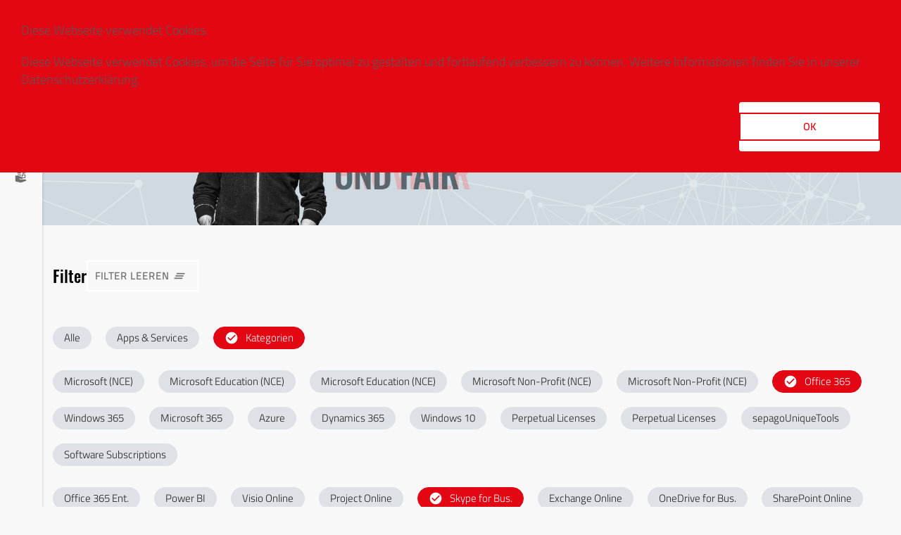

--- FILE ---
content_type: text/html; charset=utf-8
request_url: https://shop.sepago.de/catalogue/?category=2F8838A5-917F-4211-871E-A9B501244FB8
body_size: 21568
content:
<!DOCTYPE html>
<html lang="de-DE" dir="ltr">
<head>
	<meta http-equiv="Content-Type" content="text/html; charset=UTF-8" >
	<title>sepago GmbH - catalogue</title>
	<meta name='keywords' content=''>
	<meta name='description' content=''>
	<script>var SystemLanguage="de-DE";var ApplicationBasePath="/";var ApplicationPath="https://shop.sepago.de/";var SystemPage="67dd3e06-2f6c-4005-8969-9bd2ccf2ac9e";var BuildTarget="release";var BuildVersion="3.28.225_26011613590673";var ConfigurationLastUpdate="11/10/2025 3:18:37 PM +00:00";var IsAdmin="False";var IsStandardResellerStore="False";var UrlLimit="8192";</script>
	<meta name="twitter:title" content="sepago GmbH - catalogue">
	<meta property="og:title" content="sepago GmbH - catalogue" />
	<meta property="og:url" content="https://shop.sepago.de/catalogue/?category=2F8838A5-917F-4211-871E-A9B501244FB8" />
    <meta content="width=device-width, initial-scale=1, shrink-to-fit=no" name="viewport">
    
    <script>
        webpackPublicPath = '/templates/nebula/';
    </script>
    <link rel="stylesheet" type="text/css" href="/templates/nebula/assets/css/style.ltr.anon.css?v=3.28.225_26011613590673" />
    <script src="/plugins/base/js/detectOutdatedBrowser.js?v=3.28.225_26011613590673"></script>
    <script src="/templates/nebula/assets/js/libs.min.js?v=3.28.225_26011613590673"></script>
    <script src="/templates/nebula/assets/js/site.anon.min.js?v=3.28.225_26011613590673"></script>

	<style> .material-icons.md-27 { font-size: 27px; } #resellerPlanName { background-color: rgba(30, 167, 253, 0.07); } @media (max-width: 959px) { .navbar.navbar-main { height: 120px; } #top-menu-right { width: 100% !important; justify-content: center !important; padding: 0 15px !important; } .top-menu-wrapper { flex-wrap: wrap !important; justify-content: center !important; } #quicksearch-handler { width: auto !important; } } @media (max-width: 695px) { .btn.btn-topMenuIcon, .btn-profile, .btn-cart { width: 38px !important; height: 38px !important; } } .catalogue-search-image { font-size: 7vw; } .powered-by { margin-top: -6px; width: 150px; } .overlayContainer { z-index: 9999; position: fixed; top: 0; left: 0; width: 100%; pointer-events: none; } .overlayContainer > * { pointer-events: auto; } .cookies-acceptance { background-color: #005173; color: white; margin-bottom:2px; } .browser-compatibility { bottom: 0; position: absolute; color: white; } </style>
	<link rel="stylesheet" type="text/css" href="/templates/nebula/themes/blue.css?v=3.28.225_26011613590673">
	<link rel="stylesheet" type="text/css" href="https://shop.sepago.de/?bridge=rebranding&m=base&v=3.28.225_26011613590673">
	<meta property="og:locale" content="de_DE">
<meta property="og:locale:alternate" content="en_US">
<meta property="og:type" content="website">
<meta property="og:description" content="sepago, die IT-Experten für digitale Transformation. IT-Consulting und Managed Services für digitale Arbeitsplätze mit Citrix und Microsoft Technologien.">
<meta property="og:url" content="https://shop.sepago.de/">
<meta property="og:site_name" content="Sepago SHOP">
<meta property="og:image" content="https://www.sepago.de/wp-content/uploads/2018/01/Banner_Ueber-uns.jpg">
<meta property="og:image:width" content="1920">
<meta property="og:image:height" content="406">

<meta name="twitter:card" content="summary_large_image">
<meta name="twitter:description" content="sepago, die IT-Experten für digitale Transformation. IT-Consulting und Managed Services für digitale Arbeitsplätze mit Citrix und Microsoft Technologien.">
<meta name="twitter:site" content="@sepago">
<meta name="twitter:image" content="https://www.sepago.de/wp-content/uploads/2018/01/Banner_Ueber-uns.jpg">
<meta name="twitter:creator" content="@sepago">


<link rel="shortlink" href="https://shop.sepago.de/">

<link rel="icon" href="https://www.sepago.de/wp-content/uploads/2018/05/cropped-sepago-favicon-1-32x32.png" sizes="32x32">
<link rel="icon" href="https://www.sepago.de/wp-content/uploads/2018/05/cropped-sepago-favicon-1-192x192.png" sizes="192x192">
<link rel="apple-touch-icon-precomposed" href="https://www.sepago.de/wp-content/uploads/2018/05/cropped-sepago-favicon-1-180x180.png">
<meta name="msapplication-TileImage" content="https://www.sepago.de/wp-content/uploads/2018/05/cropped-sepago-favicon-1-270x270.png">

<meta name="google-site-verification" content="bj60T9tEKnRN7R4uhdbWLJ-JNGB_Dn0OcsMxnQrCzNU" />
<script type="text/javascript">
$(document).ready(function() {
    function updateBillingPlanText() {
        $('#billing-plan-select option').each(function() {
            // Check for "Monthly / " or "monatlich /" and replace with the respective term
            if ($(this).text().includes('Monthly / ') && !$(this).text().includes('(+~5%)')) {
                const originalText = $(this).text();
                const newText = originalText + " (+~5%)"
                $(this).text(newText);
            } else if ($(this).text().includes('monatlich / ') && !$(this).text().includes('(+~5%)')) {
                const originalText = $(this).text();
                const newText = originalText + " (+~5%)"
                $(this).text(newText);
            }
        });
 }
    // Wait for the element to be visible before executing
    function waitForElement(selector, callback) {
        if ($(selector).length && !$(selector).hasClass('d-none')) {
            callback();
        } else {
            setTimeout(function() {
                waitForElement(selector, callback);
            }, 100);
        }
    }
 
    // Run on page load
    waitForElement('.billing-plan-td', updateBillingPlanText);
 
    // Detect when user clicks on "Annually" or "Monthly" tab
    $('.nav-link').on('click', function() {
        setTimeout(updateBillingPlanText, 100);
    });
 
    // Detect changes in the dropdown menu
    $('#billing-plan-select').on('change', updateBillingPlanText);
 
    // MutationObserver to watch for changes in the dropdown menu
    let targetNode = document.getElementById('billing-plan-select');
    if (targetNode) {
        let observer = new MutationObserver(updateBillingPlanText);
        observer.observe(targetNode, { childList: true, subtree: true });
    }
});
</script>
	<link rel="canonical" href="https://shop.sepago.de/catalogue/?category=2F8838A5-917F-4211-871E-A9B501244FB8" />
</head>
<body class="page-catalogue ltr k-ltr">
    <form method="post" action="/catalogue/?category=2F8838A5-917F-4211-871E-A9B501244FB8" id="PageForm" enctype="multipart/form-data">
<div class="aspNetHidden">
<input type="hidden" name="__VIEWSTATE" id="__VIEWSTATE" value="BV1DVyZoMh0QGtsCCl/XUMp9zqqqPj3FUHa6GeThsNc2i8qEDckDKBhUf9XffrQyPselGdThGW4=" />
</div>

<script id='userCurrencyData' type='application/json'>{"id":"3a30865c-0ae7-4ba1-abfb-d7c0811a8136","name":"Euro","mnemonic":"EUR","displayName":null,"positivePattern":"n $","negativePattern":"-n $","sign":"€","decimalSeparator":",","groupSeparator":".","rounding":2}</script><script id='transactionCurrencyData' type='application/json'>{"id":"3a30865c-0ae7-4ba1-abfb-d7c0811a8136","name":"Euro","mnemonic":"EUR","displayName":null,"positivePattern":"n $","negativePattern":"-n $","sign":"€","decimalSeparator":",","groupSeparator":".","rounding":2}</script><script id='userDateData' type='application/json'>{"language":"de-DE","dateFormat":"dd/MM/yyyy","timeFormat":"HH:mm","timeZoneOffset":"01:00:00","htmlDirection":"ltr"}</script><script id='userData' type='application/json'>{"transactionRate":1.0,"showPricesInTransactionCurrency":false,"defaultCurrencyNullValue":"0","defaultPercentageNullValue":""}</script><script id='validationRulesData' type='application/json'>{"stringRegex":"^$|^[^<>\\\\{}\"\u0000\u0001\u0002\u0003\u0004\u0005\u0006\u0007\b\u000b\f\u000e\u000f\u0010\u0011\u0012\u0013]*$","stringFriendlyName":"Strings should not contain any of the following characters: <, >, \\, {, }, \", NUL, SOH, STX, ETX, EOT, ENQ, ACK, BEL, BS, VT, FF, SO, SI, DLE, DC1, DC2, DC3","stringControlCharsRegex":"^$|^[^\u0000\u0001\u0002\u0003\u0004\u0005\u0006\u0007\b\u000b\f\u000e\u000f\u0010\u0011\u0012\u0013]*$","stringControlCharsFriendlyName":"Strings should not contain any of the following control characters: NUL, SOH, STX, ETX, EOT, ENQ, ACK, BEL, BS, VT, FF, SO, SI, DLE, DC1, DC2, DC3","passwordRegex":"^(?=.*\\d)(?=.*[a-z])(?=.*[A-Z])(?=.*[\\W_]+).{8,100}$","passwordFriendlyName":"Your password must be between 8 and 100 characters long, and must contain at least 1 number, 1 uppercase letter, 1 lowercase letter and 1 non-alphanumeric symbol.","emailRegex":"^([\\p{L}0-9+_\\-\\.]+@([\\p{L}0-9_\\-]+\\.)+[\\p{L}0-9]{2,20})$","emailFriendlyName":"A valid email address consists of an email prefix (appears to the left of the @ symbol) and an email domain (appears to the right of the @ symbol), both in acceptable formats (letters a-z, numbers, underscores, periods and dashes). The email domain must be at least 2 characters long","domainRegexWithHttpProtocol":"^((http[s]?):\\/\\/)[\\p{L}0-9.]{2,256}\\.[\\p{Ll}]{2,6}([:0-9]{2,6})?$","domainFriendlyNameWithHttpProtocol":"A valid domain name with http protocol should 1) start with http(s)://, 2) followed by a valid domain name containing only letters or numbers and 3) ending with at least 2 characters as top level domain and/or with a top level domain and a port starting with : followed by 1 till 5 numbers","domainRegexWithoutHttpProtocol":"[\\p{L}0-9]{2,256}\\.[\\p{Ll}]{2,6}([:0-9]{2,6})?$","domainFriendlyNameWithoutHttpProtocol":"A valid domain name without http protocol should 1) not start with //, 2) followed by a valid domain name containing only letters or numbers and 3) ending with at least 2 characters as top level domain and/or with a top level domain and a port starting with : followed by 1 till 5 numbers","urlRegex":"https?:\\/\\/([\\p{L}@:%._\\+~#=]{2,256}\\.[\\p{Ll}]{2,6}\b)*(\\/[\\/\\d\\p{L}\\.-]*)*(?:[\\?])*(.+)*","urlFriendlyName":"A valid Url should 1) start with http(s)://, 2) containing www. is optional, 3) followed by a valid domain/subdomain ect name containing only letters or numbers, 4) can contain the following special characters: @:%._\\+~#=, 5) can be followed by query params starting with ? symbol"}</script><script id='stringsData' type='application/json'>{"lblPleaseUseValidEmail":"Bitte verwenden Sie eine gültige E-Mail-Adresse","lblTheFieldIsRequired":"Dieses Feld wird benötigt","lblEmailIsAlreadyInUse":"This email is already in use. Please enter a different email.","lblInvalidEmail":"Invalid e-mail","lblCancel":"Abbruch"}</script>
        <header class="fixed-top">
            


<nav class="navbar navbar-main">
    <div class="corner">
        <button aria-label="Toggle navigation" class="btn sidebar-toggler" type="button">
            <i class="material-icons">menu</i>
            <i class="material-icons">close</i>
        </button>
    </div>

    <div class="top-menu-wrapper d-flex flex-row justify-content-between align-items-center w-100">
        <h1 class="m-0">
                <a class="navbar-brand d-flex align-items-center" href="https://shop.sepago.de/" aria-label="Firma: sepago GmbH"
                   title="sepago GmbH">
                    <img id="brandLogo" class="brand-logo"
                         src="https://shop.sepago.de/?bridge=image&amp;m=base&amp;d=220&amp;type=WebHeader&amp;name=sepago_PROACT_Logo_red.png"
                         alt="sepago GmbH" />
                </a>
        </h1>
        <div id="quicksearch-handler" class="w-100">
    <button class="btn btn-plain p-3 d-flex d-lg-none ml-auto"
            type="button"
            data-toggle="collapse"
            data-target="#quicksearchtop"
            aria-expanded="false"
            aria-controls="quicksearchtop">
        <span class="sr-only">Suchen</span>
        <i class="material-icons text-primary">search</i>
    </button>
    <div class="px-3 d-none d-lg-flex align-items-center w-100">
        <div class="d-flex flex-row justify-content-center w-100">
            <div class="input-group form-inline quicksearch">
                <div class="input-group-prepend" style="cursor:pointer">
                    <span class="input-group-text p-0">
                        <button type="button" onclick="SubmitQuickSearch(this)" class="btn btn-plain p-2">
                            <i class="material-icons">search</i>
                        </button>

                    </span>
                </div>
                <input aria-label="Search" class="form-control px-1 iw-stext" placeholder="Suchen Sie nach Diensten, Plänen, Benutzern oder Kunden" type="search" name="stext" id="stext1">
            </div>
        </div>
    </div>

    <div id="quicksearchtop" class="collapse quicksearch-wrapper h-100 w-100 bg-white d-lg-none" role="navigation">
        <div class="d-flex flex-row h-100">
            <div class="close flex-shrink-0">
                <button aria-label="Toggle search" class="btn toggler" type="button" data-toggle="collapse" data-target="#quicksearchtop" aria-expanded="false" aria-controls="quicksearchtop">
                    <i class="material-icons">close</i>
                </button>
            </div>
            <div class="d-flex justify-content-center align-items-center h-100 flex-fill">
                <div class="w-100 px-3">
                    <div class="d-flex flex-row justify-content-center w-100">
                        <div class="input-group form-inline quicksearch">
                            <div class="input-group-prepend" style="cursor:pointer">
                                <span class="input-group-text p-0">
                                    <button type="button" onclick="SubmitQuickSearch(this)" class="btn btn-plain p-2">
                                        <i class="material-icons">search</i>
                                    </button>
                                </span>
                            </div>
                            <input aria-label="Search" class="form-control px-1 iw-stext" placeholder="Suchen Sie nach Diensten, Plänen, Benutzern oder Kunden" type="search" name="stext" id="stext2">
                        </div>
                    </div>
                </div>
            </div>
        </div>
    </div>
</div>

<script>
    function SubmitQuickSearch(element) {

        var textValue = $(element).closest('.quicksearch').find('.iw-stext').val();

        if (textValue === '') {
            console.info("Search input is empty");
            return false;
        }

        window.location.href = ApplicationPath + "catalogue/?stext=" + encodeURIComponent(textValue);
    }

    $(function () {
        $("#stext1, #stext2").on('keypress', function (e) {
            var keyCode = e.keyCode || e.which;
            if (keyCode === 13) {

                SubmitQuickSearch(this);

                e.preventDefault();
                return false;
            }
        });
    });  
</script>
                    <div id="topmenu-btn-registerlogin" class="d-none d-lg-flex flex-row align-items-center">
                <button type="button" class="btn btn-primary mx-2" onclick="location.href='https://shop.sepago.de/login/';">Anmelden</button>
            </div>
    </div>
</nav>



        </header>
        <nav class="sidebar sidebar-main d-flex flex-column align-items-center justify-content-between">
            
<div class="upper d-flex flex-column align-items-center justify-content-center">
    <a class="align-items-center d-flex active" data-toggle="tooltip" href="https://shop.sepago.de/">
        <i class="material-icons">home</i>
        <span>Home</span>
    </a>
            <a class="align-items-center d-flex " data-toggle="tooltip" href="https://shop.sepago.de/catalogue/">
            <i class="nb-icon icon-apps-and-services"></i>
            <span>Apps &amp; Services</span>
        </a>

            </div>
<div class="lower d-flex flex-column">
        <a class="align-items-center d-flex d-lg-none" data-toggle="tooltip" href="https://shop.sepago.de/login/">
            <i class="material-icons">account_circle</i>
            <span>Anmelden</span>
        </a>
        </div>

<script>
    $(function () {
        var isRtl = $('html').attr('dir') === 'rtl';
        var tooltipPlacement = "right";
        if (isRtl) {
            tooltipPlacement = "left";
        }
        $('.sidebar-main [data-toggle="tooltip"]').tooltip({
            placement: tooltipPlacement,
            boundary: 'viewport'

        });

        $('.sidebar-main [data-toggle="tooltip"]').on('show.bs.tooltip', function (e) {
            // show tooltip only when sidebar menu is closed
            if ($('.sidebar-main-open').length !== 0) {
                return e.preventDefault();
            }
        })
    });
</script>

        </nav>
        <main class="page-container-catalogue" id="catalogue">
            <div class="banner pb-1">
    <img class="hide-small" alt="" style="width: 100%;" src="https://www.sepago.de/wp-content/uploads/2020/09/CSP-Banner-Homepage-GIF.gif">
<img class="show-small" alt="" style="width: 100%;" src="https://www.sepago.de/wp-content/uploads/2020/09/CSP-Banner-Homepage-GIF-Mobile.gif">
</div><section class="container my-4 iw-filters d-flex flex-column align-items-start iw-filters-container">
    <div class="d-flex flex-row align-items-center mb-3">
        <h2 class="title m-0 font-weight-normal">Filter</h2>
            <a class="clear-filters btn btn-plain p-2" href="https://shop.sepago.de/catalogue/">
                <div class="text-muted d-flex flex-row align-items-center">
                    <span>Filter leeren</span>
                    <i class="material-icons mx-1">clear_all</i>
                </div>
            </a>
    </div>

    <nav aria-label="Suchfilter" class="iw-filters-list w-100" style="height: 56px;">
        <ul class="filter-list root-list" id="main-root-list">
            <li class="filter-item root-item">
                <a href="https://shop.sepago.de/catalogue/" role="button"
                   class="text-decoration-none ">
                    <i class="material-icons mr-2">check_circle</i>
                    <span>Alle</span>
                </a>
            </li>
                <li class="filter-item root-item">

                    <a aria-controls="sub-services" aria-expanded="false" class="text-decoration-none collapsed " data-toggle="collapse" href="#sub-services" role="button">
                        <i class="material-icons mr-2">check_circle</i>
                        <span>Apps &amp; Services</span>
                    </a>
                    <ul class="filter-list collapse list-level-n " data-parent="#main-root-list" id="sub-services">
                                                    <li class="filter-item">
                                <a class="text-decoration-none " href="https://shop.sepago.de/catalogue/?marketing=featured">
                                    <i class="material-icons mr-2">check_circle</i>
                                    <span>sepago Empfehlung</span>
                                </a>
                            </li>
                                                    <li class="filter-item">
                                <a class="text-decoration-none " href="https://shop.sepago.de/catalogue/?marketing=new">
                                    <i class="material-icons mr-2">check_circle</i>
                                    <span>Neu</span>
                                </a>
                            </li>
                                            </ul>
                </li>
                            <li class="filter-item root-item">
                    <a aria-controls="sub-categories" aria-expanded="true" class="text-decoration-none collapsed active" data-toggle="collapse" href="#sub-categories" role="button">
                        <i class="material-icons mr-2">check_circle</i>
                        <span>Kategorien</span>
                    </a>
                    <ul class="filter-list collapse list-level-n show" data-parent="#main-root-list" id="sub-categories">

    <li class="filter-item">
        <a class="text-decoration-none collapsed "
           aria-expanded="false" aria-label="Toggle category Microsoft (NCE)"
           href="https://shop.sepago.de/catalogue/?category=e2a2f9f9-6215-423a-805a-ae3700eb39f0"
           aria-controls="sub-e2a2f9f9-6215-423a-805a-ae3700eb39f0" role="button">
            <i class="material-icons mr-2">check_circle</i>
            <span>Microsoft (NCE)</span>
        </a>
        <ul id="sub-e2a2f9f9-6215-423a-805a-ae3700eb39f0" class="filter-list collapse list-level-n " data-parent="#sub-categories">
    <li class="filter-item">
        <a class="text-decoration-none collapsed "
           aria-expanded="false" aria-label="Toggle category Modern Work"
           href="https://shop.sepago.de/catalogue/?category=6f31267b-71c1-4fd5-8b15-ae3700eb3b07"
           aria-controls="sub-6f31267b-71c1-4fd5-8b15-ae3700eb3b07" role="button">
            <i class="material-icons mr-2">check_circle</i>
            <span>Modern Work</span>
        </a>
        <ul id="sub-6f31267b-71c1-4fd5-8b15-ae3700eb3b07" class="filter-list collapse list-level-n " data-parent="#sub-categories">
    <li class="filter-item">
        <a class="text-decoration-none " href="https://shop.sepago.de/catalogue/?category=cad9a401-240c-4602-ab59-ae3700eb3fec">
            <i class="material-icons mr-2">check_circle</i>
            <span>Microsoft / Office 365</span>
        </a>
    </li>
    <li class="filter-item">
        <a class="text-decoration-none " href="https://shop.sepago.de/catalogue/?category=850a0d8b-ae23-4df5-af19-ae3700eb3cc3">
            <i class="material-icons mr-2">check_circle</i>
            <span>Windows 365</span>
        </a>
    </li>
    <li class="filter-item">
        <a class="text-decoration-none collapsed "
           aria-expanded="false" aria-label="Toggle category Security / Compliance"
           href="https://shop.sepago.de/catalogue/?category=f51e10da-312f-4ca4-9413-ae3700eb3b41"
           aria-controls="sub-f51e10da-312f-4ca4-9413-ae3700eb3b41" role="button">
            <i class="material-icons mr-2">check_circle</i>
            <span>Security / Compliance</span>
        </a>
        <ul id="sub-f51e10da-312f-4ca4-9413-ae3700eb3b41" class="filter-list collapse list-level-n " data-parent="#sub-categories">
    <li class="filter-item">
        <a class="text-decoration-none " href="https://shop.sepago.de/catalogue/?category=57b6dc9a-d32c-4bf1-b082-ae3700eb5ae8">
            <i class="material-icons mr-2">check_circle</i>
            <span>Office 365 Protection</span>
        </a>
    </li>
    <li class="filter-item">
        <a class="text-decoration-none " href="https://shop.sepago.de/catalogue/?category=6830d23b-e7dd-4fdc-b2b6-ae3700eb3ba8">
            <i class="material-icons mr-2">check_circle</i>
            <span>EM+S / Intune</span>
        </a>
    </li>
    <li class="filter-item">
        <a class="text-decoration-none " href="https://shop.sepago.de/catalogue/?category=e0864445-224c-4ebf-905e-ae3700eb5342">
            <i class="material-icons mr-2">check_circle</i>
            <span>Microsoft Defender</span>
        </a>
    </li>
    <li class="filter-item">
        <a class="text-decoration-none " href="https://shop.sepago.de/catalogue/?category=3bf7ddbe-1f80-476a-9c7a-ae3700eb43b0">
            <i class="material-icons mr-2">check_circle</i>
            <span>M365 Security und Compliance</span>
        </a>
    </li>
    <li class="filter-item">
        <a class="text-decoration-none " href="https://shop.sepago.de/catalogue/?category=9c3c2127-bee8-45f6-9e77-b079005c15bc">
            <i class="material-icons mr-2">check_circle</i>
            <span>Entra</span>
        </a>
    </li>
        </ul>
    </li>
    <li class="filter-item">
        <a class="text-decoration-none collapsed "
           aria-expanded="false" aria-label="Toggle category Einzelpl&#228;ne und Add-Ons"
           href="https://shop.sepago.de/catalogue/?category=5e1cc307-7745-48af-b377-ae3700eb3e71"
           aria-controls="sub-5e1cc307-7745-48af-b377-ae3700eb3e71" role="button">
            <i class="material-icons mr-2">check_circle</i>
            <span>Einzelpl&#228;ne und Add-Ons</span>
        </a>
        <ul id="sub-5e1cc307-7745-48af-b377-ae3700eb3e71" class="filter-list collapse list-level-n " data-parent="#sub-categories">
    <li class="filter-item">
        <a class="text-decoration-none " href="https://shop.sepago.de/catalogue/?category=8b8d9b99-cc48-4c99-a831-ae3700eb4251">
            <i class="material-icons mr-2">check_circle</i>
            <span>Microsoft Teams</span>
        </a>
    </li>
    <li class="filter-item">
        <a class="text-decoration-none " href="https://shop.sepago.de/catalogue/?category=3a23861f-8a2e-4dda-9bf1-ae3700eb4a39">
            <i class="material-icons mr-2">check_circle</i>
            <span>Visio Online</span>
        </a>
    </li>
    <li class="filter-item">
        <a class="text-decoration-none " href="https://shop.sepago.de/catalogue/?category=0fcb56ff-51f2-4af6-96d2-ae3700eb495a">
            <i class="material-icons mr-2">check_circle</i>
            <span>Sharepoint Online</span>
        </a>
    </li>
    <li class="filter-item">
        <a class="text-decoration-none " href="https://shop.sepago.de/catalogue/?category=b982a74e-33ac-43b0-bb43-ae3700eb55dc">
            <i class="material-icons mr-2">check_circle</i>
            <span>Exchange Online</span>
        </a>
    </li>
    <li class="filter-item">
        <a class="text-decoration-none " href="https://shop.sepago.de/catalogue/?category=ee7b8c81-caf6-4dd8-9c0f-ae3700eb3ea8">
            <i class="material-icons mr-2">check_circle</i>
            <span>Project Online</span>
        </a>
    </li>
    <li class="filter-item">
        <a class="text-decoration-none " href="https://shop.sepago.de/catalogue/?category=93660700-38d7-47f1-9e58-ae3700eb5669">
            <i class="material-icons mr-2">check_circle</i>
            <span>Windows Subscriptions</span>
        </a>
    </li>
    <li class="filter-item">
        <a class="text-decoration-none " href="https://shop.sepago.de/catalogue/?category=b99d830f-1c04-4cc6-af8c-ae3700eb57b2">
            <i class="material-icons mr-2">check_circle</i>
            <span>OneDrive for Business</span>
        </a>
    </li>
    <li class="filter-item">
        <a class="text-decoration-none " href="https://shop.sepago.de/catalogue/?category=030e1031-05b2-4e4a-a3b0-ae3700eb41c5">
            <i class="material-icons mr-2">check_circle</i>
            <span>Microsoft Viva</span>
        </a>
    </li>
    <li class="filter-item">
        <a class="text-decoration-none " href="https://shop.sepago.de/catalogue/?category=6de0cc0e-19ea-463f-94b2-ae3700eb42d9">
            <i class="material-icons mr-2">check_circle</i>
            <span>Weitere Produkte</span>
        </a>
    </li>
        </ul>
    </li>
        </ul>
    </li>
    <li class="filter-item">
        <a class="text-decoration-none collapsed "
           aria-expanded="false" aria-label="Toggle category Dynamics / BizApps"
           href="https://shop.sepago.de/catalogue/?category=b354a30f-dab2-4f4a-a894-ae3700eb3a2e"
           aria-controls="sub-b354a30f-dab2-4f4a-a894-ae3700eb3a2e" role="button">
            <i class="material-icons mr-2">check_circle</i>
            <span>Dynamics / BizApps</span>
        </a>
        <ul id="sub-b354a30f-dab2-4f4a-a894-ae3700eb3a2e" class="filter-list collapse list-level-n " data-parent="#sub-categories">
    <li class="filter-item">
        <a class="text-decoration-none collapsed "
           aria-expanded="false" aria-label="Toggle category Business Central"
           href="https://shop.sepago.de/catalogue/?category=24df49f2-30d5-457d-83be-ae3700eb473a"
           aria-controls="sub-24df49f2-30d5-457d-83be-ae3700eb473a" role="button">
            <i class="material-icons mr-2">check_circle</i>
            <span>Business Central</span>
        </a>
        <ul id="sub-24df49f2-30d5-457d-83be-ae3700eb473a" class="filter-list collapse list-level-n " data-parent="#sub-categories">
    <li class="filter-item">
        <a class="text-decoration-none " href="https://shop.sepago.de/catalogue/?category=b5cc46f7-d4fd-4e20-a305-ae3700eb53f3">
            <i class="material-icons mr-2">check_circle</i>
            <span>Full User</span>
        </a>
    </li>
    <li class="filter-item">
        <a class="text-decoration-none " href="https://shop.sepago.de/catalogue/?category=0df9f6dc-3699-4b86-b0f1-ae3700eb5073">
            <i class="material-icons mr-2">check_circle</i>
            <span>Additionals</span>
        </a>
    </li>
    <li class="filter-item">
        <a class="text-decoration-none " href="https://shop.sepago.de/catalogue/?category=98dca912-0ecb-4a8d-8586-ae3700eb476e">
            <i class="material-icons mr-2">check_circle</i>
            <span>Kapazit&#228;ten</span>
        </a>
    </li>
    <li class="filter-item">
        <a class="text-decoration-none " href="https://shop.sepago.de/catalogue/?category=26ae35b9-7bce-483f-8ad3-b07e00643b78">
            <i class="material-icons mr-2">check_circle</i>
            <span>Attach</span>
        </a>
    </li>
        </ul>
    </li>
    <li class="filter-item">
        <a class="text-decoration-none collapsed "
           aria-expanded="false" aria-label="Toggle category CRM"
           href="https://shop.sepago.de/catalogue/?category=7e18f278-e175-47eb-8057-ae3700eb3f13"
           aria-controls="sub-7e18f278-e175-47eb-8057-ae3700eb3f13" role="button">
            <i class="material-icons mr-2">check_circle</i>
            <span>CRM</span>
        </a>
        <ul id="sub-7e18f278-e175-47eb-8057-ae3700eb3f13" class="filter-list collapse list-level-n " data-parent="#sub-categories">
    <li class="filter-item">
        <a class="text-decoration-none collapsed "
           aria-expanded="false" aria-label="Toggle category Sales"
           href="https://shop.sepago.de/catalogue/?category=fdd9cc2f-c44c-4075-ae5c-ae3700eb3f4b"
           aria-controls="sub-fdd9cc2f-c44c-4075-ae5c-ae3700eb3f4b" role="button">
            <i class="material-icons mr-2">check_circle</i>
            <span>Sales</span>
        </a>
        <ul id="sub-fdd9cc2f-c44c-4075-ae5c-ae3700eb3f4b" class="filter-list collapse list-level-n " data-parent="#sub-categories">
    <li class="filter-item">
        <a class="text-decoration-none " href="https://shop.sepago.de/catalogue/?category=5783429b-9b18-4aa3-8ca0-ae3700eb4135">
            <i class="material-icons mr-2">check_circle</i>
            <span>Base Lic</span>
        </a>
    </li>
    <li class="filter-item">
        <a class="text-decoration-none " href="https://shop.sepago.de/catalogue/?category=86819274-45f5-48a4-b6ed-ae3700eb3f81">
            <i class="material-icons mr-2">check_circle</i>
            <span>Attach Lic</span>
        </a>
    </li>
    <li class="filter-item">
        <a class="text-decoration-none " href="https://shop.sepago.de/catalogue/?category=b3505106-8e9d-468a-bc82-ae3700eb4092">
            <i class="material-icons mr-2">check_circle</i>
            <span>Additionals</span>
        </a>
    </li>
        </ul>
    </li>
    <li class="filter-item">
        <a class="text-decoration-none collapsed "
           aria-expanded="false" aria-label="Toggle category Customer Service"
           href="https://shop.sepago.de/catalogue/?category=97e07e12-81e6-43c2-9bac-aec800c92523"
           aria-controls="sub-97e07e12-81e6-43c2-9bac-aec800c92523" role="button">
            <i class="material-icons mr-2">check_circle</i>
            <span>Customer Service</span>
        </a>
        <ul id="sub-97e07e12-81e6-43c2-9bac-aec800c92523" class="filter-list collapse list-level-n " data-parent="#sub-categories">
    <li class="filter-item">
        <a class="text-decoration-none " href="https://shop.sepago.de/catalogue/?category=e047a0f6-069c-4cd1-a9e1-aec800c92728">
            <i class="material-icons mr-2">check_circle</i>
            <span>Base Lic</span>
        </a>
    </li>
    <li class="filter-item">
        <a class="text-decoration-none " href="https://shop.sepago.de/catalogue/?category=479a1747-c3b4-4c9f-9b2a-aec800c92643">
            <i class="material-icons mr-2">check_circle</i>
            <span>Additionals</span>
        </a>
    </li>
        </ul>
    </li>
    <li class="filter-item">
        <a class="text-decoration-none collapsed "
           aria-expanded="false" aria-label="Toggle category Field Service"
           href="https://shop.sepago.de/catalogue/?category=d3d75978-48bf-4dd1-9192-ae3700eb488f"
           aria-controls="sub-d3d75978-48bf-4dd1-9192-ae3700eb488f" role="button">
            <i class="material-icons mr-2">check_circle</i>
            <span>Field Service</span>
        </a>
        <ul id="sub-d3d75978-48bf-4dd1-9192-ae3700eb488f" class="filter-list collapse list-level-n " data-parent="#sub-categories">
    <li class="filter-item">
        <a class="text-decoration-none " href="https://shop.sepago.de/catalogue/?category=5b36ed7a-6543-47db-ba19-ae3700eb4dbc">
            <i class="material-icons mr-2">check_circle</i>
            <span>Base Lic</span>
        </a>
    </li>
    <li class="filter-item">
        <a class="text-decoration-none " href="https://shop.sepago.de/catalogue/?category=9c298b80-1c34-4127-93ea-ae3700eb48c8">
            <i class="material-icons mr-2">check_circle</i>
            <span>Attach Lic</span>
        </a>
    </li>
    <li class="filter-item">
        <a class="text-decoration-none " href="https://shop.sepago.de/catalogue/?category=025dbebd-da9c-4280-9bdb-ae3700eb4c92">
            <i class="material-icons mr-2">check_circle</i>
            <span>Additionals</span>
        </a>
    </li>
        </ul>
    </li>
    <li class="filter-item">
        <a class="text-decoration-none collapsed "
           aria-expanded="false" aria-label="Toggle category Customer Insights"
           href="https://shop.sepago.de/catalogue/?category=86fc0fe6-c148-40e4-adf1-b07e00643af5"
           aria-controls="sub-86fc0fe6-c148-40e4-adf1-b07e00643af5" role="button">
            <i class="material-icons mr-2">check_circle</i>
            <span>Customer Insights</span>
        </a>
        <ul id="sub-86fc0fe6-c148-40e4-adf1-b07e00643af5" class="filter-list collapse list-level-n " data-parent="#sub-categories">
    <li class="filter-item">
        <a class="text-decoration-none " href="https://shop.sepago.de/catalogue/?category=99bf0933-afa3-4984-b72b-b07e00643b1e">
            <i class="material-icons mr-2">check_circle</i>
            <span>Kapazit&#228;ten</span>
        </a>
    </li>
        </ul>
    </li>
        </ul>
    </li>
    <li class="filter-item">
        <a class="text-decoration-none collapsed "
           aria-expanded="false" aria-label="Toggle category ERP"
           href="https://shop.sepago.de/catalogue/?category=ecdcd05f-0e20-4492-9e45-ae3700eb3a6a"
           aria-controls="sub-ecdcd05f-0e20-4492-9e45-ae3700eb3a6a" role="button">
            <i class="material-icons mr-2">check_circle</i>
            <span>ERP</span>
        </a>
        <ul id="sub-ecdcd05f-0e20-4492-9e45-ae3700eb3a6a" class="filter-list collapse list-level-n " data-parent="#sub-categories">
    <li class="filter-item">
        <a class="text-decoration-none collapsed "
           aria-expanded="false" aria-label="Toggle category Finance"
           href="https://shop.sepago.de/catalogue/?category=7b51e02a-df86-487e-93ef-ae3700eb596f"
           aria-controls="sub-7b51e02a-df86-487e-93ef-ae3700eb596f" role="button">
            <i class="material-icons mr-2">check_circle</i>
            <span>Finance</span>
        </a>
        <ul id="sub-7b51e02a-df86-487e-93ef-ae3700eb596f" class="filter-list collapse list-level-n " data-parent="#sub-categories">
    <li class="filter-item">
        <a class="text-decoration-none " href="https://shop.sepago.de/catalogue/?category=daa7020b-6d13-43b7-a58c-ae3700eb59a7">
            <i class="material-icons mr-2">check_circle</i>
            <span>Base Lic</span>
        </a>
    </li>
    <li class="filter-item">
        <a class="text-decoration-none " href="https://shop.sepago.de/catalogue/?category=69b84bec-40fe-4229-b170-ae3700eb5a57">
            <i class="material-icons mr-2">check_circle</i>
            <span>Attach Lic</span>
        </a>
    </li>
        </ul>
    </li>
    <li class="filter-item">
        <a class="text-decoration-none collapsed "
           aria-expanded="false" aria-label="Toggle category Supply Chain Management"
           href="https://shop.sepago.de/catalogue/?category=9bddcb3a-524d-455e-ac0d-ae3700eb3c26"
           aria-controls="sub-9bddcb3a-524d-455e-ac0d-ae3700eb3c26" role="button">
            <i class="material-icons mr-2">check_circle</i>
            <span>Supply Chain Management</span>
        </a>
        <ul id="sub-9bddcb3a-524d-455e-ac0d-ae3700eb3c26" class="filter-list collapse list-level-n " data-parent="#sub-categories">
    <li class="filter-item">
        <a class="text-decoration-none " href="https://shop.sepago.de/catalogue/?category=3ba62d25-5c66-45ee-b9fb-ae3700eb5c78">
            <i class="material-icons mr-2">check_circle</i>
            <span>Base Lic</span>
        </a>
    </li>
    <li class="filter-item">
        <a class="text-decoration-none " href="https://shop.sepago.de/catalogue/?category=75eb738e-409d-4225-8932-ae3700eb5854">
            <i class="material-icons mr-2">check_circle</i>
            <span>Attach Lic</span>
        </a>
    </li>
    <li class="filter-item">
        <a class="text-decoration-none " href="https://shop.sepago.de/catalogue/?category=80ef45c3-6d03-4783-a748-ae3700eb3c5b">
            <i class="material-icons mr-2">check_circle</i>
            <span>Additionals</span>
        </a>
    </li>
        </ul>
    </li>
    <li class="filter-item">
        <a class="text-decoration-none collapsed "
           aria-expanded="false" aria-label="Toggle category Human Resources"
           href="https://shop.sepago.de/catalogue/?category=48c8d9ae-9b2b-425b-aa43-ae3700eb4432"
           aria-controls="sub-48c8d9ae-9b2b-425b-aa43-ae3700eb4432" role="button">
            <i class="material-icons mr-2">check_circle</i>
            <span>Human Resources</span>
        </a>
        <ul id="sub-48c8d9ae-9b2b-425b-aa43-ae3700eb4432" class="filter-list collapse list-level-n " data-parent="#sub-categories">
    <li class="filter-item">
        <a class="text-decoration-none " href="https://shop.sepago.de/catalogue/?category=0442d14c-48e2-479b-b8ff-ae3700eb4466">
            <i class="material-icons mr-2">check_circle</i>
            <span>Base Lic</span>
        </a>
    </li>
    <li class="filter-item">
        <a class="text-decoration-none " href="https://shop.sepago.de/catalogue/?category=dc034734-1737-4d9f-908e-ae3700eb4e69">
            <i class="material-icons mr-2">check_circle</i>
            <span>Attach Lic</span>
        </a>
    </li>
    <li class="filter-item">
        <a class="text-decoration-none " href="https://shop.sepago.de/catalogue/?category=1793bd29-a011-4aa9-a897-ae3700eb4809">
            <i class="material-icons mr-2">check_circle</i>
            <span>Additionals</span>
        </a>
    </li>
        </ul>
    </li>
    <li class="filter-item">
        <a class="text-decoration-none collapsed "
           aria-expanded="false" aria-label="Toggle category Project Operations"
           href="https://shop.sepago.de/catalogue/?category=b08db802-b36e-45d5-932c-ae3700eb469a"
           aria-controls="sub-b08db802-b36e-45d5-932c-ae3700eb469a" role="button">
            <i class="material-icons mr-2">check_circle</i>
            <span>Project Operations</span>
        </a>
        <ul id="sub-b08db802-b36e-45d5-932c-ae3700eb469a" class="filter-list collapse list-level-n " data-parent="#sub-categories">
    <li class="filter-item">
        <a class="text-decoration-none " href="https://shop.sepago.de/catalogue/?category=a49d70f4-f568-4607-a61a-ae3700eb46cf">
            <i class="material-icons mr-2">check_circle</i>
            <span>Base Lic</span>
        </a>
    </li>
    <li class="filter-item">
        <a class="text-decoration-none " href="https://shop.sepago.de/catalogue/?category=38f460e9-4fbd-4f88-911a-ae3700eb4af9">
            <i class="material-icons mr-2">check_circle</i>
            <span>Attach Lic</span>
        </a>
    </li>
        </ul>
    </li>
    <li class="filter-item">
        <a class="text-decoration-none collapsed "
           aria-expanded="false" aria-label="Toggle category Commerce"
           href="https://shop.sepago.de/catalogue/?category=50fcea8d-872b-458f-8ef7-ae3700eb4557"
           aria-controls="sub-50fcea8d-872b-458f-8ef7-ae3700eb4557" role="button">
            <i class="material-icons mr-2">check_circle</i>
            <span>Commerce</span>
        </a>
        <ul id="sub-50fcea8d-872b-458f-8ef7-ae3700eb4557" class="filter-list collapse list-level-n " data-parent="#sub-categories">
    <li class="filter-item">
        <a class="text-decoration-none " href="https://shop.sepago.de/catalogue/?category=bdad038c-7a66-475b-8329-ae3700eb519b">
            <i class="material-icons mr-2">check_circle</i>
            <span>Base Lic</span>
        </a>
    </li>
    <li class="filter-item">
        <a class="text-decoration-none " href="https://shop.sepago.de/catalogue/?category=427bd70a-5f1b-4491-af68-ae3700eb5494">
            <i class="material-icons mr-2">check_circle</i>
            <span>Attach Lic</span>
        </a>
    </li>
    <li class="filter-item">
        <a class="text-decoration-none " href="https://shop.sepago.de/catalogue/?category=ffb1b198-79c3-4192-ac8d-ae3700eb458f">
            <i class="material-icons mr-2">check_circle</i>
            <span>Additionals</span>
        </a>
    </li>
        </ul>
    </li>
    <li class="filter-item">
        <a class="text-decoration-none " href="https://shop.sepago.de/catalogue/?category=d581a5e8-f1b8-475f-8b7c-ae3700eb3aad">
            <i class="material-icons mr-2">check_circle</i>
            <span>e-Commerce</span>
        </a>
    </li>
    <li class="filter-item">
        <a class="text-decoration-none collapsed "
           aria-expanded="false" aria-label="Toggle category Weitere Produkte"
           href="https://shop.sepago.de/catalogue/?category=bb6c5282-2168-4d3f-9542-ae3700eb52b7"
           aria-controls="sub-bb6c5282-2168-4d3f-9542-ae3700eb52b7" role="button">
            <i class="material-icons mr-2">check_circle</i>
            <span>Weitere Produkte</span>
        </a>
        <ul id="sub-bb6c5282-2168-4d3f-9542-ae3700eb52b7" class="filter-list collapse list-level-n " data-parent="#sub-categories">
    <li class="filter-item">
        <a class="text-decoration-none " href="https://shop.sepago.de/catalogue/?category=ab50286c-af8e-4850-8237-ae3700eb572c">
            <i class="material-icons mr-2">check_circle</i>
            <span>Additionals</span>
        </a>
    </li>
        </ul>
    </li>
        </ul>
    </li>
    <li class="filter-item">
        <a class="text-decoration-none collapsed "
           aria-expanded="false" aria-label="Toggle category Weitere Produkte"
           href="https://shop.sepago.de/catalogue/?category=127fbd84-0abb-4283-8ded-ae3700eb3d2a"
           aria-controls="sub-127fbd84-0abb-4283-8ded-ae3700eb3d2a" role="button">
            <i class="material-icons mr-2">check_circle</i>
            <span>Weitere Produkte</span>
        </a>
        <ul id="sub-127fbd84-0abb-4283-8ded-ae3700eb3d2a" class="filter-list collapse list-level-n " data-parent="#sub-categories">
    <li class="filter-item">
        <a class="text-decoration-none " href="https://shop.sepago.de/catalogue/?category=399ca578-093e-4493-aa09-ae3700eb4d14">
            <i class="material-icons mr-2">check_circle</i>
            <span>TEam Members</span>
        </a>
    </li>
    <li class="filter-item">
        <a class="text-decoration-none " href="https://shop.sepago.de/catalogue/?category=8de70214-da3e-4b9f-92c0-ae3700eb4fef">
            <i class="material-icons mr-2">check_circle</i>
            <span>Remote Assist</span>
        </a>
    </li>
    <li class="filter-item">
        <a class="text-decoration-none " href="https://shop.sepago.de/catalogue/?category=6181d50e-8153-49e5-8c8d-ae3700eb3e06">
            <i class="material-icons mr-2">check_circle</i>
            <span>Customer Voice</span>
        </a>
    </li>
    <li class="filter-item">
        <a class="text-decoration-none " href="https://shop.sepago.de/catalogue/?category=9fba1441-0d84-42ee-b5fd-ae3700eb5bca">
            <i class="material-icons mr-2">check_circle</i>
            <span>Guides</span>
        </a>
    </li>
        </ul>
    </li>
        </ul>
    </li>
    <li class="filter-item">
        <a class="text-decoration-none " href="https://shop.sepago.de/catalogue/?category=e7b9b581-4307-4ea0-bd9c-b37d01266fa6">
            <i class="material-icons mr-2">check_circle</i>
            <span>Copilot</span>
        </a>
    </li>
    <li class="filter-item">
        <a class="text-decoration-none collapsed "
           aria-expanded="false" aria-label="Toggle category Power Plattform"
           href="https://shop.sepago.de/catalogue/?category=44c288fc-9267-44b7-8e9c-ae3700eb45e0"
           aria-controls="sub-44c288fc-9267-44b7-8e9c-ae3700eb45e0" role="button">
            <i class="material-icons mr-2">check_circle</i>
            <span>Power Plattform</span>
        </a>
        <ul id="sub-44c288fc-9267-44b7-8e9c-ae3700eb45e0" class="filter-list collapse list-level-n " data-parent="#sub-categories">
    <li class="filter-item">
        <a class="text-decoration-none " href="https://shop.sepago.de/catalogue/?category=15e03695-a0f3-4a71-85c5-ae3700eb4618">
            <i class="material-icons mr-2">check_circle</i>
            <span>Power BI</span>
        </a>
    </li>
    <li class="filter-item">
        <a class="text-decoration-none " href="https://shop.sepago.de/catalogue/?category=fd4e354e-1961-41db-8210-ae3700eb50e2">
            <i class="material-icons mr-2">check_circle</i>
            <span>Power Apps / Power Automate</span>
        </a>
    </li>
    <li class="filter-item">
        <a class="text-decoration-none " href="https://shop.sepago.de/catalogue/?category=dd5ad2ae-d1ee-40e8-82f4-af8800950caf">
            <i class="material-icons mr-2">check_circle</i>
            <span>Power Pages</span>
        </a>
    </li>
    <li class="filter-item">
        <a class="text-decoration-none " href="https://shop.sepago.de/catalogue/?category=5b45df67-3edd-474f-8534-b2ba00f6225b">
            <i class="material-icons mr-2">check_circle</i>
            <span>AI Builder</span>
        </a>
    </li>
        </ul>
    </li>
    <li class="filter-item">
        <a class="text-decoration-none " href="https://shop.sepago.de/catalogue/?category=c9bc05c9-9e3d-401f-a77e-b0fb00ebd22b">
            <i class="material-icons mr-2">check_circle</i>
            <span>Copilot</span>
        </a>
    </li>
        </ul>
    </li>
    <li class="filter-item">
        <a class="text-decoration-none " href="https://shop.sepago.de/catalogue/?category=674531f5-7493-4287-bf86-b170006afdb9">
            <i class="material-icons mr-2">check_circle</i>
            <span>Microsoft Education (NCE)</span>
        </a>
    </li>
    <li class="filter-item">
        <a class="text-decoration-none collapsed "
           aria-expanded="false" aria-label="Toggle category Microsoft Education (NCE)"
           href="https://shop.sepago.de/catalogue/?category=bcca3797-1acf-4d36-a9d8-b235008e180d"
           aria-controls="sub-bcca3797-1acf-4d36-a9d8-b235008e180d" role="button">
            <i class="material-icons mr-2">check_circle</i>
            <span>Microsoft Education (NCE)</span>
        </a>
        <ul id="sub-bcca3797-1acf-4d36-a9d8-b235008e180d" class="filter-list collapse list-level-n " data-parent="#sub-categories">
    <li class="filter-item">
        <a class="text-decoration-none collapsed "
           aria-expanded="false" aria-label="Toggle category Modern Work"
           href="https://shop.sepago.de/catalogue/?category=c400cf7c-fd71-491c-8986-b235008e1d0d"
           aria-controls="sub-c400cf7c-fd71-491c-8986-b235008e1d0d" role="button">
            <i class="material-icons mr-2">check_circle</i>
            <span>Modern Work</span>
        </a>
        <ul id="sub-c400cf7c-fd71-491c-8986-b235008e1d0d" class="filter-list collapse list-level-n " data-parent="#sub-categories">
    <li class="filter-item">
        <a class="text-decoration-none " href="https://shop.sepago.de/catalogue/?category=bb4c71f4-2ad9-419a-9fa2-b235008e1d47">
            <i class="material-icons mr-2">check_circle</i>
            <span>Einzelpl&#228;ne und Add-Ons</span>
        </a>
    </li>
    <li class="filter-item">
        <a class="text-decoration-none collapsed "
           aria-expanded="false" aria-label="Toggle category Security / Compliance"
           href="https://shop.sepago.de/catalogue/?category=ed475376-040f-4789-8a97-b235008e2ace"
           aria-controls="sub-ed475376-040f-4789-8a97-b235008e2ace" role="button">
            <i class="material-icons mr-2">check_circle</i>
            <span>Security / Compliance</span>
        </a>
        <ul id="sub-ed475376-040f-4789-8a97-b235008e2ace" class="filter-list collapse list-level-n " data-parent="#sub-categories">
    <li class="filter-item">
        <a class="text-decoration-none " href="https://shop.sepago.de/catalogue/?category=22072e09-0635-471c-b455-b235008e310f">
            <i class="material-icons mr-2">check_circle</i>
            <span>Microsoft Defender</span>
        </a>
    </li>
        </ul>
    </li>
        </ul>
    </li>
    <li class="filter-item">
        <a class="text-decoration-none collapsed "
           aria-expanded="false" aria-label="Toggle category Dynamics / BizApps"
           href="https://shop.sepago.de/catalogue/?category=531b3c33-3b7f-46f1-8f52-b235008e184b"
           aria-controls="sub-531b3c33-3b7f-46f1-8f52-b235008e184b" role="button">
            <i class="material-icons mr-2">check_circle</i>
            <span>Dynamics / BizApps</span>
        </a>
        <ul id="sub-531b3c33-3b7f-46f1-8f52-b235008e184b" class="filter-list collapse list-level-n " data-parent="#sub-categories">
    <li class="filter-item">
        <a class="text-decoration-none " href="https://shop.sepago.de/catalogue/?category=77f9e0bd-ed8c-4a19-8097-b235008e2499">
            <i class="material-icons mr-2">check_circle</i>
            <span>CRM</span>
        </a>
    </li>
        </ul>
    </li>
    <li class="filter-item">
        <a class="text-decoration-none " href="https://shop.sepago.de/catalogue/?category=309f85db-a327-4c71-a1b5-b235008e4ac0">
            <i class="material-icons mr-2">check_circle</i>
            <span>Copilot</span>
        </a>
    </li>
        </ul>
    </li>
    <li class="filter-item">
        <a class="text-decoration-none " href="https://shop.sepago.de/catalogue/?category=60f31dda-8d99-4eae-b07f-b170006afd6f">
            <i class="material-icons mr-2">check_circle</i>
            <span>Microsoft Non-Profit (NCE)</span>
        </a>
    </li>
    <li class="filter-item">
        <a class="text-decoration-none collapsed "
           aria-expanded="false" aria-label="Toggle category Microsoft Non-Profit (NCE)"
           href="https://shop.sepago.de/catalogue/?category=12115b50-d963-47e6-8769-b235008e155b"
           aria-controls="sub-12115b50-d963-47e6-8769-b235008e155b" role="button">
            <i class="material-icons mr-2">check_circle</i>
            <span>Microsoft Non-Profit (NCE)</span>
        </a>
        <ul id="sub-12115b50-d963-47e6-8769-b235008e155b" class="filter-list collapse list-level-n " data-parent="#sub-categories">
    <li class="filter-item">
        <a class="text-decoration-none collapsed "
           aria-expanded="false" aria-label="Toggle category Modern Work"
           href="https://shop.sepago.de/catalogue/?category=131dfc4b-8454-4f98-8c23-b235008e17ce"
           aria-controls="sub-131dfc4b-8454-4f98-8c23-b235008e17ce" role="button">
            <i class="material-icons mr-2">check_circle</i>
            <span>Modern Work</span>
        </a>
        <ul id="sub-131dfc4b-8454-4f98-8c23-b235008e17ce" class="filter-list collapse list-level-n " data-parent="#sub-categories">
    <li class="filter-item">
        <a class="text-decoration-none " href="https://shop.sepago.de/catalogue/?category=91763066-370c-49b9-8f09-b235008e3062">
            <i class="material-icons mr-2">check_circle</i>
            <span>Security / Compliance</span>
        </a>
    </li>
        </ul>
    </li>
    <li class="filter-item">
        <a class="text-decoration-none collapsed "
           aria-expanded="false" aria-label="Toggle category Dynamics / BizApps"
           href="https://shop.sepago.de/catalogue/?category=fb9357fa-aead-4d34-854e-b235008e158f"
           aria-controls="sub-fb9357fa-aead-4d34-854e-b235008e158f" role="button">
            <i class="material-icons mr-2">check_circle</i>
            <span>Dynamics / BizApps</span>
        </a>
        <ul id="sub-fb9357fa-aead-4d34-854e-b235008e158f" class="filter-list collapse list-level-n " data-parent="#sub-categories">
    <li class="filter-item">
        <a class="text-decoration-none collapsed "
           aria-expanded="false" aria-label="Toggle category Weitere Produkte"
           href="https://shop.sepago.de/catalogue/?category=9053705f-70e0-4cdb-9b41-b2ba00f62191"
           aria-controls="sub-9053705f-70e0-4cdb-9b41-b2ba00f62191" role="button">
            <i class="material-icons mr-2">check_circle</i>
            <span>Weitere Produkte</span>
        </a>
        <ul id="sub-9053705f-70e0-4cdb-9b41-b2ba00f62191" class="filter-list collapse list-level-n " data-parent="#sub-categories">
    <li class="filter-item">
        <a class="text-decoration-none " href="https://shop.sepago.de/catalogue/?category=6db42bfb-0867-48db-a24e-b2ba00f621ce">
            <i class="material-icons mr-2">check_circle</i>
            <span>Customer Voice</span>
        </a>
    </li>
        </ul>
    </li>
        </ul>
    </li>
        </ul>
    </li>
    <li class="filter-item">
        <a class="text-decoration-none collapsed active"
           aria-expanded="true" aria-label="Toggle category Office 365"
           href="https://shop.sepago.de/catalogue/?category=49e940bf-eaeb-4287-8936-a9b501243eb6"
           aria-controls="sub-49e940bf-eaeb-4287-8936-a9b501243eb6" role="button">
            <i class="material-icons mr-2">check_circle</i>
            <span>Office 365</span>
        </a>
        <ul id="sub-49e940bf-eaeb-4287-8936-a9b501243eb6" class="filter-list collapse list-level-n show" data-parent="#sub-categories">
    <li class="filter-item">
        <a class="text-decoration-none collapsed "
           aria-expanded="false" aria-label="Toggle category Office 365 Ent."
           href="https://shop.sepago.de/catalogue/?category=16d6ac47-6917-4e48-86b3-a9b501244d0c"
           aria-controls="sub-16d6ac47-6917-4e48-86b3-a9b501244d0c" role="button">
            <i class="material-icons mr-2">check_circle</i>
            <span>Office 365 Ent.</span>
        </a>
        <ul id="sub-16d6ac47-6917-4e48-86b3-a9b501244d0c" class="filter-list collapse list-level-n " data-parent="#sub-categories">
    <li class="filter-item">
        <a class="text-decoration-none " href="https://shop.sepago.de/catalogue/?category=1cbd959d-7bd3-4aee-9f1d-b2ba00f623ce">
            <i class="material-icons mr-2">check_circle</i>
            <span>Microsoft Office 365 Enterprise (Education) (PG)</span>
        </a>
    </li>
        </ul>
    </li>
    <li class="filter-item">
        <a class="text-decoration-none " href="https://shop.sepago.de/catalogue/?category=4462a2bb-f4c8-4d32-9aa4-a9b501244ee6">
            <i class="material-icons mr-2">check_circle</i>
            <span>Power BI</span>
        </a>
    </li>
    <li class="filter-item">
        <a class="text-decoration-none " href="https://shop.sepago.de/catalogue/?category=169b0bef-7d35-4d37-b1a8-a9b501245300">
            <i class="material-icons mr-2">check_circle</i>
            <span>Visio Online</span>
        </a>
    </li>
    <li class="filter-item">
        <a class="text-decoration-none " href="https://shop.sepago.de/catalogue/?category=2beaa182-0ed3-432c-8b16-a9b501245008">
            <i class="material-icons mr-2">check_circle</i>
            <span>Project Online</span>
        </a>
    </li>
    <li class="filter-item">
        <a class="text-decoration-none active" href="https://shop.sepago.de/catalogue/?category=2f8838a5-917f-4211-871e-a9b501244fb8">
            <i class="material-icons mr-2">check_circle</i>
            <span>Skype for Bus.</span>
        </a>
    </li>
    <li class="filter-item">
        <a class="text-decoration-none " href="https://shop.sepago.de/catalogue/?category=8668a60e-cb21-4a97-b2fe-a9b501244b82">
            <i class="material-icons mr-2">check_circle</i>
            <span>Exchange Online</span>
        </a>
    </li>
    <li class="filter-item">
        <a class="text-decoration-none " href="https://shop.sepago.de/catalogue/?category=6f0502ee-e019-4c71-9729-a9b501244e9b">
            <i class="material-icons mr-2">check_circle</i>
            <span>OneDrive for Bus.</span>
        </a>
    </li>
    <li class="filter-item">
        <a class="text-decoration-none " href="https://shop.sepago.de/catalogue/?category=6dacb584-f74d-4271-be8b-a9b501245168">
            <i class="material-icons mr-2">check_circle</i>
            <span>SharePoint Online</span>
        </a>
    </li>
    <li class="filter-item">
        <a class="text-decoration-none " href="https://shop.sepago.de/catalogue/?category=cbb0e6d5-ca4a-4c92-ac83-a9b5012440cc">
            <i class="material-icons mr-2">check_circle</i>
            <span>Weitere Produkte</span>
        </a>
    </li>
        </ul>
    </li>
    <li class="filter-item">
        <a class="text-decoration-none collapsed "
           aria-expanded="false" aria-label="Toggle category Windows 365"
           href="https://shop.sepago.de/catalogue/?category=35ff8d95-1aa9-4bb2-aa00-ad8900dcc9ac"
           aria-controls="sub-35ff8d95-1aa9-4bb2-aa00-ad8900dcc9ac" role="button">
            <i class="material-icons mr-2">check_circle</i>
            <span>Windows 365</span>
        </a>
        <ul id="sub-35ff8d95-1aa9-4bb2-aa00-ad8900dcc9ac" class="filter-list collapse list-level-n " data-parent="#sub-categories">
    <li class="filter-item">
        <a class="text-decoration-none " href="https://shop.sepago.de/catalogue/?category=4814ba87-6a67-481a-86e2-ad8900dcca66">
            <i class="material-icons mr-2">check_circle</i>
            <span>Windows 365 Business</span>
        </a>
    </li>
    <li class="filter-item">
        <a class="text-decoration-none " href="https://shop.sepago.de/catalogue/?category=12b16ff2-3224-4116-8fca-ad8900dcca02">
            <i class="material-icons mr-2">check_circle</i>
            <span>Windows 365 Business mit WHB</span>
        </a>
    </li>
    <li class="filter-item">
        <a class="text-decoration-none " href="https://shop.sepago.de/catalogue/?category=559e976a-c225-4762-8f83-ad8900dcc9cf">
            <i class="material-icons mr-2">check_circle</i>
            <span>Windows 365 Enterprise</span>
        </a>
    </li>
        </ul>
    </li>
    <li class="filter-item">
        <a class="text-decoration-none collapsed "
           aria-expanded="false" aria-label="Toggle category Microsoft 365"
           href="https://shop.sepago.de/catalogue/?category=888fa189-dbf6-43be-a5cf-a9b5012441ef"
           aria-controls="sub-888fa189-dbf6-43be-a5cf-a9b5012441ef" role="button">
            <i class="material-icons mr-2">check_circle</i>
            <span>Microsoft 365</span>
        </a>
        <ul id="sub-888fa189-dbf6-43be-a5cf-a9b5012441ef" class="filter-list collapse list-level-n " data-parent="#sub-categories">
    <li class="filter-item">
        <a class="text-decoration-none collapsed "
           aria-expanded="false" aria-label="Toggle category Microsoft 365"
           href="https://shop.sepago.de/catalogue/?category=9ce1c5e4-f4d8-49aa-827e-a9b501244a27"
           aria-controls="sub-9ce1c5e4-f4d8-49aa-827e-a9b501244a27" role="button">
            <i class="material-icons mr-2">check_circle</i>
            <span>Microsoft 365</span>
        </a>
        <ul id="sub-9ce1c5e4-f4d8-49aa-827e-a9b501244a27" class="filter-list collapse list-level-n " data-parent="#sub-categories">
    <li class="filter-item">
        <a class="text-decoration-none " href="https://shop.sepago.de/catalogue/?category=f59e11ab-a830-4570-90ce-b2ba00f62333">
            <i class="material-icons mr-2">check_circle</i>
            <span>Microsoft 365 A1 (Education) (PG)</span>
        </a>
    </li>
        </ul>
    </li>
    <li class="filter-item">
        <a class="text-decoration-none " href="https://shop.sepago.de/catalogue/?category=f76ee637-c7cc-444e-8187-a9b501244b1b">
            <i class="material-icons mr-2">check_circle</i>
            <span>Intune</span>
        </a>
    </li>
    <li class="filter-item">
        <a class="text-decoration-none " href="https://shop.sepago.de/catalogue/?category=bdcfeea1-39d8-4d20-8b5c-a9b50124489e">
            <i class="material-icons mr-2">check_circle</i>
            <span>Ent. Mob. Suite</span>
        </a>
    </li>
    <li class="filter-item">
        <a class="text-decoration-none " href="https://shop.sepago.de/catalogue/?category=cc3032d9-7f9b-456f-8805-a9b501244a7c">
            <i class="material-icons mr-2">check_circle</i>
            <span>Cloud App Security</span>
        </a>
    </li>
        </ul>
    </li>
    <li class="filter-item">
        <a class="text-decoration-none collapsed "
           aria-expanded="false" aria-label="Toggle category Azure"
           href="https://shop.sepago.de/catalogue/?category=67e0acbd-5570-464d-b2c7-a9b501243e5d"
           aria-controls="sub-67e0acbd-5570-464d-b2c7-a9b501243e5d" role="button">
            <i class="material-icons mr-2">check_circle</i>
            <span>Azure</span>
        </a>
        <ul id="sub-67e0acbd-5570-464d-b2c7-a9b501243e5d" class="filter-list collapse list-level-n " data-parent="#sub-categories">
    <li class="filter-item">
        <a class="text-decoration-none " href="https://shop.sepago.de/catalogue/?category=f56c5bfc-49e7-4aac-87f5-abe600e342b3">
            <i class="material-icons mr-2">check_circle</i>
            <span>Azure Abonnement</span>
        </a>
    </li>
    <li class="filter-item">
        <a class="text-decoration-none " href="https://shop.sepago.de/catalogue/?category=06ec15cc-b17a-4cdd-8fa1-a9b501243e8c">
            <i class="material-icons mr-2">check_circle</i>
            <span>International</span>
        </a>
    </li>
        </ul>
    </li>
    <li class="filter-item">
        <a class="text-decoration-none collapsed "
           aria-expanded="false" aria-label="Toggle category Dynamics 365"
           href="https://shop.sepago.de/catalogue/?category=feef6e92-80fe-4c9d-b51a-a9e50113ee28"
           aria-controls="sub-feef6e92-80fe-4c9d-b51a-a9e50113ee28" role="button">
            <i class="material-icons mr-2">check_circle</i>
            <span>Dynamics 365</span>
        </a>
        <ul id="sub-feef6e92-80fe-4c9d-b51a-a9e50113ee28" class="filter-list collapse list-level-n " data-parent="#sub-categories">
    <li class="filter-item">
        <a class="text-decoration-none collapsed "
           aria-expanded="false" aria-label="Toggle category Unified Operations"
           href="https://shop.sepago.de/catalogue/?category=1292974a-eb49-427b-9559-abe600e335cf"
           aria-controls="sub-1292974a-eb49-427b-9559-abe600e335cf" role="button">
            <i class="material-icons mr-2">check_circle</i>
            <span>Unified Operations</span>
        </a>
        <ul id="sub-1292974a-eb49-427b-9559-abe600e335cf" class="filter-list collapse list-level-n " data-parent="#sub-categories">
    <li class="filter-item">
        <a class="text-decoration-none " href="https://shop.sepago.de/catalogue/?category=2622c044-feb6-4dcb-b6c4-abe600e34c12">
            <i class="material-icons mr-2">check_circle</i>
            <span>e-Commerce</span>
        </a>
    </li>
        </ul>
    </li>
        </ul>
    </li>
    <li class="filter-item">
        <a class="text-decoration-none collapsed "
           aria-expanded="false" aria-label="Toggle category Windows 10"
           href="https://shop.sepago.de/catalogue/?category=52a06e87-b101-4ad5-a2b7-a9b5012453bb"
           aria-controls="sub-52a06e87-b101-4ad5-a2b7-a9b5012453bb" role="button">
            <i class="material-icons mr-2">check_circle</i>
            <span>Windows 10</span>
        </a>
        <ul id="sub-52a06e87-b101-4ad5-a2b7-a9b5012453bb" class="filter-list collapse list-level-n " data-parent="#sub-categories">
    <li class="filter-item">
        <a class="text-decoration-none " href="https://shop.sepago.de/catalogue/?category=91eb5029-7e93-4381-bd39-a9b5012453e1">
            <i class="material-icons mr-2">check_circle</i>
            <span>International</span>
        </a>
    </li>
        </ul>
    </li>
    <li class="filter-item">
        <a class="text-decoration-none collapsed "
           aria-expanded="false" aria-label="Toggle category Perpetual Licenses"
           href="https://shop.sepago.de/catalogue/?category=d97724e5-dde0-4bbc-8c25-ad0a007d138d"
           aria-controls="sub-d97724e5-dde0-4bbc-8c25-ad0a007d138d" role="button">
            <i class="material-icons mr-2">check_circle</i>
            <span>Perpetual Licenses</span>
        </a>
        <ul id="sub-d97724e5-dde0-4bbc-8c25-ad0a007d138d" class="filter-list collapse list-level-n " data-parent="#sub-categories">
    <li class="filter-item">
        <a class="text-decoration-none " href="https://shop.sepago.de/catalogue/?category=90ddb2a5-3e4d-40ea-9013-ade900c3908f">
            <i class="material-icons mr-2">check_circle</i>
            <span>Office Apps</span>
        </a>
    </li>
    <li class="filter-item">
        <a class="text-decoration-none " href="https://shop.sepago.de/catalogue/?category=d9b3d955-9867-418a-a82d-ade900c38fec">
            <i class="material-icons mr-2">check_circle</i>
            <span>Applikations Server</span>
        </a>
    </li>
    <li class="filter-item">
        <a class="text-decoration-none " href="https://shop.sepago.de/catalogue/?category=75ddcc16-4788-44a4-8797-ade900c39053">
            <i class="material-icons mr-2">check_circle</i>
            <span>Windows Server</span>
        </a>
    </li>
    <li class="filter-item">
        <a class="text-decoration-none " href="https://shop.sepago.de/catalogue/?category=97e9f31a-399e-4416-ac9b-ade900c390ea">
            <i class="material-icons mr-2">check_circle</i>
            <span>Windows 10 Upgrade</span>
        </a>
    </li>
    <li class="filter-item">
        <a class="text-decoration-none " href="https://shop.sepago.de/catalogue/?category=75797682-b56a-4946-bb78-ad0a007d13b1">
            <i class="material-icons mr-2">check_circle</i>
            <span>Exchange Server</span>
        </a>
    </li>
    <li class="filter-item">
        <a class="text-decoration-none " href="https://shop.sepago.de/catalogue/?category=1fc58213-6643-430a-9cdd-ade900c39121">
            <i class="material-icons mr-2">check_circle</i>
            <span>Windows 11 Upgrade</span>
        </a>
    </li>
    <li class="filter-item">
        <a class="text-decoration-none " href="https://shop.sepago.de/catalogue/?category=36659b68-b3b4-4fc1-a73d-aec800c92480">
            <i class="material-icons mr-2">check_circle</i>
            <span>Windows Desktop</span>
        </a>
    </li>
        </ul>
    </li>
    <li class="filter-item">
        <a class="text-decoration-none collapsed "
           aria-expanded="false" aria-label="Toggle category Perpetual Licenses"
           href="https://shop.sepago.de/catalogue/?category=50b63849-d523-4056-bbff-b235008e4b79"
           aria-controls="sub-50b63849-d523-4056-bbff-b235008e4b79" role="button">
            <i class="material-icons mr-2">check_circle</i>
            <span>Perpetual Licenses</span>
        </a>
        <ul id="sub-50b63849-d523-4056-bbff-b235008e4b79" class="filter-list collapse list-level-n " data-parent="#sub-categories">
    <li class="filter-item">
        <a class="text-decoration-none " href="https://shop.sepago.de/catalogue/?category=e179b24c-3ad0-4382-91e2-b235008e4bac">
            <i class="material-icons mr-2">check_circle</i>
            <span>Windows</span>
        </a>
    </li>
        </ul>
    </li>
    <li class="filter-item">
        <a class="text-decoration-none collapsed "
           aria-expanded="false" aria-label="Toggle category sepagoUniqueTools"
           href="https://shop.sepago.de/catalogue/?category=c397262e-3728-45fd-a55d-f3d8bcb06546"
           aria-controls="sub-c397262e-3728-45fd-a55d-f3d8bcb06546" role="button">
            <i class="material-icons mr-2">check_circle</i>
            <span>sepagoUniqueTools</span>
        </a>
        <ul id="sub-c397262e-3728-45fd-a55d-f3d8bcb06546" class="filter-list collapse list-level-n " data-parent="#sub-categories">
    <li class="filter-item">
        <a class="text-decoration-none " href="https://shop.sepago.de/catalogue/?category=6b3a3454-2830-4c27-ba2d-6d19d501e20c">
            <i class="material-icons mr-2">check_circle</i>
            <span>sepagoUT Azure</span>
        </a>
    </li>
        </ul>
    </li>
    <li class="filter-item">
        <a class="text-decoration-none " href="https://shop.sepago.de/catalogue/?category=b141d55a-ba38-49f3-9d0d-acca00d2c510">
            <i class="material-icons mr-2">check_circle</i>
            <span>Software Subscriptions</span>
        </a>
    </li>
                    </ul>
                </li>
                    </ul>
    </nav>
</section>

<script>
    $(function () {
        var filterClicked;
        var $filtersContainer = $('.iw-filters-list');
        resizeFiltersContainer($filtersContainer);

        $('.iw-filters-list [data-toggle="collapse"]').on('click', function (e) {
            filterClicked = e.currentTarget;

            var filterLevel = $(filterClicked).closest('ul');

            if (filterLevel.hasClass('root-list')) {
                diselectRootItems();
            }

            $(filterClicked).addClass("selected");
        });

        $('.iw-filters-list .collapse').on('hide.bs.collapse', function (e) {

            //prevent to close child filters if parent was click is the same.
            var parent = $(e.target).parent('li').find('> a[data-toggle]')[0];
            if (parent == filterClicked) {
                return e.preventDefault();
            }
        });

        $('.iw-filters-list .collapse').on('shown.bs.collapse', function (e) {
            resizeFiltersContainer($filtersContainer);
        });

        $(window).resize(function () {
            resizeFiltersContainer($filtersContainer);
        });

        function resizeFiltersContainer($container) {
            var height = 0;
            height += $container.find('> ul').outerHeight();
            $container.find('.collapse.show').each(function (index) {
                height += $(this).outerHeight();
            });
            $container.height(height);
        }

        function diselectRootItems() {
            $('.root-list > .filter-item > a').removeClass('selected');
        }
    });
</script>
<div class="content-product-catalogue container">
    <section class="iw-aside-section my-3 iw-catalogue-wrapper">
        <div>
            <div class="section-header d-flex align-items-center justify-content-between">
                <div class="d-flex align-items-center h-100">
                    <div class="iw-ribbon">
                        <i class="material-icons-sharp bg-ribbon">bookmark</i>
                        <i class="material-icons fg-ribbon text-white">apps</i>
                    </div>
                    <h2 class="title m-0">
                        <span>Produkte</span>
                    </h2>
                </div>
                <div class="d-flex flex-row align-items-center">
                    <div class="dropdown">
                        <button class="btn btn-sm mx-1 btn-glyph p-1" type="button" data-toggle="dropdown" aria-haspopup="true" aria-expanded="false">
                            <i class="material-icons">sort</i>
                            <span class="sr-only">Filter</span>
                        </button>
                        <div class="dropdown-menu dropdown-menu-right">
                            <a class="dropdown-item " href="#" onclick="window.location.href = PrepareUrl({ order: 3 });">Beliebtheit</a>
                            <a class="dropdown-item " href="#" onclick="window.location.href = PrepareUrl({ order: 4 });">Neueste zuerst</a>
                            <a class="dropdown-item " href="#" onclick="window.location.href = PrepareUrl({ order: 5 });">Alphabetisch</a>
                            <a class="dropdown-item " href="#" onclick="window.location.href = PrepareUrl({ order: 6 });">Preis – aufsteigend</a>
                            <a class="dropdown-item " href="#" onclick="window.location.href = PrepareUrl({ order: 7 });">Preis – absteigend</a>
                        </div>
                    </div>
                </div>

            </div>
            <hr class="m-0">
            <div class="main">
                <div class="row no-gutters">
                    <div class="col-12 col-lg-8">
                        <div class="container">
                            <div class="row">
                            </div>
                            <div class="row">
                                <div class="col-auto ml-auto my-3">
                                    <nav aria-label="Products Catalogue paginator" class="iw-pager">
    <div class="d-flex flex-row flex-wrap align-items-center justify-content-center">
        <span class="mb-0 text-muted m-2">aktuelle Seite</span>
        <select id="select-pagination" class="custom-select current-page p-2 mx-2" aria-label="Select a page">

                <option value="1" selected>1</option>
        </select>

        <span class="text-muted label m-2">Keine Datens&#228;tze gefunden.</span>
        <ul class="d-flex flex-wrap flex-nowrap pagination mb-0">
            <li class="page-item disabled">
                <button class="page-link h-100" aria-label="Previous"
                        onclick="window.location.href = PrepareUrl({ pagenum: (1 - 1) });"
                        tabindex=-1>
                    <i class="material-icons">navigate_before</i>
                    <span class="sr-only">Vorheriges</span>
                </button>
            </li>
            <li class="page-item disabled">
                <button class="page-link" aria-label="Next"
                        onclick="window.location.href = PrepareUrl({ pagenum: (1 + 1) });"
                        tabindex=-1>
                    <i class="material-icons">navigate_next</i>
                    <span class="sr-only">Nächstes</span>
                </button>
            </li>
        </ul>
    </div>
</nav>

<script>
    $(document).ready(function () {
        $('#select-pagination').on('change', function () {
            window.location.href = PrepareUrl({
                pagenum: this.value
            });
        });
    });
</script>
                                </div>
                            </div>
                        </div>
                    </div>
                    <div id="preview-placeholder" class="col-lg-4 d-none d-lg-block">
                    </div>
                </div>
            </div>
            <div class="footer">
                <div class="row no-gutters">
                    <div class="w-100">
                        <hr>
                    </div>
                </div>
            </div>
        </div>
        <!-- Modal -->
        <div aria-hidden="true" aria-label="Product details" class="modal fade" id="iw-product-details-modal" role="dialog" tabindex="-1">
            <div class="modal-dialog modal-dialog-centered" role="document">
                <div class="modal-content">
                    <button type="button" class="close btn btn-plain p-3" data-dismiss="modal" aria-label="Close">
                        <span aria-hidden="true">&times;</span>
                    </button>
                    <div class="modal-body"></div>
                </div>
            </div>
        </div>
    </section>
</div>

<script>
    $(function () {

        $('.iw-catalogue-wrapper .product:not(.preview)').on('click', function (e) {
            //hide all popovers before preview
            $('.html-price-analysis').popover('hide');

            var $product = $(e.currentTarget);
            var productData = {
                imgSrc: $product.find('.image').attr('src'),
                imgAlt: $product.find('.image').attr('alt'),
                title: $product.find('.title').html(),
                vendor: $product.find('.vendor-name').html() === undefined ? "" : $product.find('.vendor-name').html(),
                description: $product.find('.full-description').html() === undefined ? "" : $product.find('.full-description').html(),
                moredetails: $product.find('.more-details').html(),
                pricedetails: $product.find('.price-details').html(),
                categories: $product.find('.categories').html(),
                productId: $product.data('productid')
            };

            const productPreviewDefault = document.getElementById("product-preview-default");;
            const productPreviewSelected = document.getElementById("product-preview-selected");;

            showSelectedPreview(productPreviewDefault, productPreviewSelected, productData);

            $('#preview-placeholder').find('.html-price-analysis').popover('dispose');
            $('.preview .custom-popper').hide();

            var $currentPreview = $(e.currentTarget).closest('.main').find('.preview');
            if (!$currentPreview.is(':visible')) {
                var $modalBody = $("#iw-product-details-modal .modal-body");
                $modalBody.html('');
                $currentPreview.clone().appendTo($modalBody);
                $('#iw-product-details-modal').modal('show');
            }

            handlePopovers();
        });
    });

    function showDefaultPreview(productPreviewDefault, productPreviewSelected) {
        hideSelectedPreview(productPreviewSelected);
        productPreviewDefault.classList.remove("d-none")
        productPreviewDefault.classList.add("d-block")
    }

    async function showSelectedPreview(productPreviewDefault, productPreviewSelected, productData) {
        await setProductToPreview(productData);
        hideDefaultPreview(productPreviewDefault);
        productPreviewSelected.classList.remove("d-none")
        productPreviewSelected.classList.add("d-flex")
    }

    function hideDefaultPreview(productPreviewDefault) {
        productPreviewDefault.classList.remove("d-block")
        productPreviewDefault.classList.add("d-none");
    }

    function hideSelectedPreview(productPreviewSelected) {
        productPreviewSelected.classList.remove("d-flex")
        productPreviewSelected.classList.add("d-none");
    }

    async function setProductToPreview(productData) {
        setSelectedProductImg(productData);
        setSelectedProductInfoArea(productData);
        setSelectedProductCategories(productData);
        setSelectedProductPriceDetails(productData);
        setSelectedProductMoreDetails(productData);
        await setSelectedProductEditionAndIndustries(productData);
    }

    function setSelectedProductImg(productData) {
        const productImgElement = document.getElementById("product-preview-selected-img");
        if (productData.imgSrc)
            productImgElement.src = productData.imgSrc;
        if (productData.imgAlt)
            productImgElement.alt = productData.imgAlt;
    }

    function setSelectedProductInfoArea(productData) {
        const titleElement = document.getElementById("product-preview-selected-title");
        titleElement.innerHTML = productData.title;

        const vendor = document.getElementById("product-preview-selected-vendor");
        vendor.innerHTML = productData.vendor;

        const description = document.getElementById("product-preview-selected-description");
        description.innerHTML = productData.description;
    }

    function setSelectedProductCategories(productData) {
        const categoriesElement = document.getElementById("product-preview-selected-categories")
        categoriesElement.innerHTML = productData.categories;
    }

    function setSelectedProductPriceDetails(productData) {
        const priceDetailsElement = document.getElementById("product-preview-selected-pricedetails")
        priceDetailsElement.innerHTML = productData.pricedetails;
    }

    function setSelectedProductMoreDetails(productData) {
        const moreDetailsElement = document.getElementById("product-preview-selected-moredetails")
        moreDetailsElement.innerHTML = productData.moredetails;
    }

    async function setSelectedProductEditionAndIndustries(productData) {
        Promise.all([
            productData.editions = await iw.net.api('GET', '~/?bridge=PreviewEditions&m=catalog&product=' + productData.productId),
            productData.industries = await iw.net.api('GET', '~/store/products/' + productData.productId + '/industries')
        ]).then(() => {
            handlePopovers();
            setSelectedProductEdition(productData);
            setSelectedProductIndustries(productData);
        })
    }

    function setSelectedProductEdition(productData) {
        const editionElement = document.getElementById("product-preview-selected-editions")
        editionElement.innerHTML = productData.editions;
    }

    function setSelectedProductIndustries(productData) {
        const industriesContainer = document.getElementById("product-preview-selected-industries-container");
        const noIndustries = document.getElementById("product-preview-selected-no-industries");

        if (productData.industries?.length > 0)
            showIndustriesContainer(industriesContainer, noIndustries, productData);
        else
            showNoIndustries(industriesContainer, noIndustries);
    }

    function showIndustriesContainer(industriesContainer, noIndustries, productData) {
        hideNoIndustries(noIndustries);
        setSelectedProductIndustriesContainer(industriesContainer, productData);
        industriesContainer.classList.remove("d-none");
        industriesContainer.classList.add("d-flex");
    }

    function showNoIndustries(industriesContainer, noIndustries) {
        hideIndustriesContainer(industriesContainer);
        noIndustries.classList.remove("d-none");
        noIndustries.classList.add("d-block");
    }

    function hideIndustriesContainer(industriesContainer) {
        industriesContainer.classList.remove("d-flex");
        industriesContainer.classList.add("d-none");
    }

    function hideNoIndustries(noIndustries) {
        noIndustries.classList.remove("d-block");
        noIndustries.classList.add("d-none");
    }

    function setSelectedProductIndustriesContainer(industriesContainer, productData) {
        industriesContainer.innerHTML = "";
        for (var i = 0; i < productData.industries.length; i++) {
            var industry = productData.industries[i];
            var content = `<li class="list-inline-item">
                                <a href="./catalog/?industry=${industry.id}">
                                    <span>${industry.name}</span>
                                </a>
                           </li>`;
            industriesContainer.innerHTML += content;
        }
    }

    function handlePopovers() {
        //init popovers with html
        $('.html-price-analysis').each(function (index) {
            $(this).popover({
                trigger: 'click',
                html: true,
                content: $(this).next().html()
            });
        });
    }

</script>



        </main>
        <footer class="main-footer">
            <div class="container">
    <hr />
        <div class="custom-footer">
            <section class="content-section">
	<div class="container content-container">
		<div class="row">
			<div class="col-sm-12 contactform-title bg-dark-grey center">
				<h2 class="white">Was können wir für Sie tun?</h2>
			</div>
		</div>
	</div>
</section>

<section class="content-section content-section-contactform bg-dark-grey ">
	<div class="container content-container">
		<div class="row equal-height valign">

			<div class="col-sm-12 col-md-6 contactform-text bg-dark-grey padding-m">
				<div class="row">
					
					<div class="col-sm-4">
					</div>

					<div class="col-sm-8 black">
						<h3 class="content-title-heading black">
						</h3>
						
						<p>&nbsp;</p>
						<p>
						</p>
						<p>
						</p>
			
					</div>

				</div>
			</div>

			<div class="col-sm-12 col-md-6 contactform-form bg-dark-grey padding-m">
				<div class="row">
					
					<div class="col-sm-4">
						<img src="https://www.sepago.de/wp-content/uploads/2023/08/Bjoern-von-Stockum-360x360.jpg" class="img-responsive img-contactform-image" alt="Ansprechpartner Björn von Stockum" loading="lazy" width="250" height="250">
					</div>

					<div class="col-sm-8 white">
						<h3 class="content-title-heading white">
							Björn von Stockum
						</h3>
						
						<p>Account Manager</p>
						<p>
							Tel.: <a href="tel:+491737295936">+49 173 729 59 36 </a></p>
						<p>
							E-Mail: <a href="mailto:bjoern.stockum@sepago.de">bjoern.stockum@sepago.de</a>
						</p>
			
					</div>

				</div>
			</div>

		</div>
	</div>
</section>



<aside class="sepago-page-divider footer">
	<div class="sepago-wrapper">
		<div class="row">
			<div class="col-sm-12 col-md-11 col-md-offset-1">
				<div class="sepago-page-divider-line"></div>
				<span>sepago. making people love IT.</span>
			</div>
		</div>
	</div>
</aside>


<footer id="page-footer" class="bg-black white" itemscope="" itemtype="http://schema.org/WPFooter">
	<div class="sepago-wrapper">
		<div id="page-footer-blocks" class="row">


			<div id="page-footer-block-1" class="col-xs-6 col-sm-6 col-md-3 page-footer-block">
				<p>sepago GmbH</p>
				<p>Dillenburger Straße 83<br>
				51105 Köln<br>
				Tel.: +49 221 – 801 93 95 0<br>
				<a href="mailto:info@sepago.de">info@sepago.de</a></p>
			</div>

			<div id="page-footer-block-2" class="col-xs-6 col-sm-6 col-md-3 page-footer-block">
				<p>Office Hamburg</p>
				<p>c/o CS Business Center<br>Am Kaiserkai 69<br>
				20457 Hamburg<br>
				Tel.: +49 40 – 558 951 99 0<br>
				<a href="mailto:info@sepago.de">info@sepago.de</a></p>
			</div>

			<div id="page-footer-block-3" class="col-xs-6 col-sm-6 col-md-3 page-footer-block">
				<p>Office München</p>
				<p>Karlsplatz 3<br>
				80335 München<br>
				Tel.: +49 221 – 801 93 95 0<br>
				<a href="mailto:info@sepago.de">info@sepago.de</a></p>
			</div>

			<div id="page-footer-block-5" class="col-xs-6 col-sm-6 col-md-3 page-footer-block">
				<p>Mit sepago immer informiert:</p>
				<p>
					<a class="icon-footer-link" href="https://twitter.com/sepago" target="_blank">
						<img class="icon-footer" src="https://www.sepago.de/wp-content/themes/sepago/img/icon-social-1.png" alt="Social Icon Twitter">
					</a>
					<a class="icon-footer-link" href="https://www.xing.com/companies/sepagogmbh" target="_blank">
						<img class="icon-footer" src="https://www.sepago.de/wp-content/themes/sepago/img/icon-social-2.png" alt="Social Icon Xing">
					</a>
					<a class="icon-footer-link" href="https://de.linkedin.com/company/sepago-gmbh" target="_blank">
						<img class="icon-footer" src="https://www.sepago.de/wp-content/themes/sepago/img/icon-social-3.png" alt="Social Icon LinkedIn">
					</a>
					<a class="icon-footer-link" href="https://www.youtube.com/channel/UCjvvYvw54Ectw_AGF9BPIWw" target="_blank">
						<img class="icon-footer" src="https://www.sepago.de/wp-content/themes/sepago/img/icon-social-4.png" alt="Social Icon Youtube">
					</a>
				</p>
				<p class="legal-links">
					<a class="white" href="https://shop.sepago.de/contact/" title="Kontakt">Kontakt</a> | 
					<a title="Terms of use" id="footer-terms-of-use" href="#">Nutzungsbedingungen</a> | 
					<a href="https://shop.sepago.de/product/?id=CA3C95BB-4DFE-4E77-911C-BF064CD317B8">Datenschutz</a>
				</p>
			</div>

<div class="col-sm-12 s" style="text-align: right;">© 2021 GmbH | Alle Rechte vorbehalten</div>
		</div>
	</div>

</footer>

<aside id="quicklinks" class="hidden-sm hidden-xs">
	<ul id="quicklinks-wrapper">
		<li class="quicklink-item">
			<span class="quicklink">
				<span class="material-icons">phone</span>
				<span class="quicklink-text"><a href="tel:4922180193950" title="anrufen">+49 221 - 801 93 95 0</a></span>
			</span>
		</li>
		<li class="quicklink-item">
			<span class="quicklink" title="E-Mail">
                                <span class="material-icons">email</span>
				<span class="quicklink-text"><a href="mailto:info@sepago.de" title="schreiben">info@sepago.de</a></span>
			</span>
		</li>
	</ul>
</aside>
        </div>
    <div class="row justify-content-center align-items-center below py-2">
        <div class="col-auto">
            <div class="my-2">
                    <a title="Contact us" href="https://shop.sepago.de/contact/" class="mr-2">
                        Kontaktieren Sie uns
                    </a>
                <a title="Terms of use" id="footer-terms-of-use" href="#">
                    Nutzungsbedingungen
                </a>
            </div>
        </div>
        <div class="col-auto">
            <div class="my-2">
            </div>
        </div>
            <div class="col-auto">
            <div class="my-2 ">
                <a class="d-flex flex-row align-items-center" href="https://infiterra.com" target="_blank">
                    <span class="mr-1">Powered By</span>
                    <img class="powered-by" alt="Infiterra" src="/templates/nebula/assets/images/infiterra-logo-original.svg" />
                </a>
            </div>
        </div>
        
    </div>
</div>

<script>
    $(document).ready(function () {
        $('#footer-terms-of-use').click(function (e) {
            e.preventDefault();
            $('#modal-terms-of-use').modal();
            addLoader();
            $.ajax({
                type: 'GET',
                url: ApplicationPath + 'store/userRegistration/termsofuse/',
                success: function (data) {
                    $('.modal-body', '#modal-terms-of-use').html(data);
                },
                complete: function () {
                    removeLoader();
                }
            });
        });
    });
</script>
<div class="modal fade" id="modal-terms-of-use" tabindex="-1" role="dialog" aria-labelledby="title-terms-of-use" aria-hidden="true">
    <div class="modal-dialog modal-dialog-centered modal-lg" role="document">
        <div class="modal-content">
            <div class="modal-header">
                <h3 class="modal-title font-weight-bold" id="title-terms-of-use">
                    Nutzungsbedingungen
                </h3>
                <button type="button" class="close" data-dismiss="modal" aria-label="Schließen">
                    <span aria-hidden="true">&times;</span>
                </button>
            </div>
            <div class="modal-body">
            </div>
            <div class="modal-footer">
                <button type="button" class="btn btn-secondary btn-sm" data-dismiss="modal">Schließen</button>
            </div>
        </div>
    </div>
</div>


<div id="overlay-container" class="overlayContainer h-100">
    <div class="cookies-acceptance d-none w-100 bg-primary">

    <div class="container-fluid">
        <div class="container py-4">
            <div class="d-flex">
                <div class="w-100">
                    <p><i class="material-icons mr-1 align-middle">announcement</i>Diese Webseite verwendet Cookies.</p>
                    <div class="d-flex flex-wrap">
                        <p>Diese Webseite verwendet Cookies, um die Seite für Sie optimal zu gestalten und fortlaufend verbessern zu können. Weitere Informationen finden Sie in unserer Datenschutzerklärung.</p>
                        <div class="bg-white ml-auto align-self-center rounded">
                            <button type="button" name="approveCookies"
                                    class="btn btn-secondary btn-cookie"
                                    onclick="onCookieAcceptance();">
                                OK
                            </button>
                        </div>
                    </div>
                </div>
            </div>
        </div>
    </div>
</div>

<script>
    var cookieName = 'WCSession_shop.sepago.de_v4_CookieAcceptance';
    var urlRequiresCokieAcceptance = ('True' == "True" || 'True' == "true" ? true : false);

    $(document).ready(function () {
        checkCookie(cookieName);        
    });

    function onCookieAcceptance() {
        $.ajax({
            type: "POST",
            url: ApplicationPath + 'store/cookies/accept',
            contentType: 'application/json; charset=utf-8',
            complete: function () {
                $(".cookies-acceptance").removeClass("d-block");
                $(".cookies-acceptance").addClass("d-none");
            }
        });
    }    

    function getCookie(cname) {
        var name = cname + "=";
        var decodedCookie = decodeURIComponent(document.cookie);
        var ca = decodedCookie.split(';');
        for (var i = 0; i < ca.length; i++) {
            var c = ca[i];
            while (c.charAt(0) == ' ') {
                c = c.substring(1);
            }
            if (c.indexOf(name) == 0) {
                return c.substring(name.length, c.length);
            }
        }
        return "";
    }

    function checkCookie(cname) {
        var cookiesAcceptanceCookie = getCookie(cname);
        // show the cookies acceptance panel if cookie not present
        if (cookiesAcceptanceCookie == "" && urlRequiresCokieAcceptance) {
            $(".cookies-acceptance").removeClass("d-none");
            $(".cookies-acceptance").addClass("d-block");
        }
    }
</script>
    <div id="browser-compatibility" class="browser-compatibility w-100 d-none">
    <div class="container-fluid">
        <div class="container py-3">
            <div class="row">
                <div class="d-flex flex-wrap w-100 align-items-center justify-content-center">
                    <p class="info-message mb-0">Diese Site unterstützt {0} {1} nicht. Bitte benutzen Sie einen anderen Browser.</p>
                </div>
            </div>
        </div>
    </div>
</div>


</div>
        </footer>
    
<div class="aspNetHidden">

	<input type="hidden" name="__VIEWSTATEGENERATOR" id="__VIEWSTATEGENERATOR" value="CA0B0334" />
</div></form>
</body>
</html>


--- FILE ---
content_type: text/html; charset=utf-8
request_url: https://shop.sepago.de/?bridge=localization&m=base&action=getalllabels&isadmin=false&v=3.28.225_26011613590673_1762787917000_de-DE
body_size: 98808
content:
{"LocaleSuffix":"DE","Labels":{"btnCancel":"Abbruch","btnRemindPassword":"Weiter","HookCreditLimitCheckCrashed":"Die Kreditlimitprüfung ist fehlgeschlagen, wenden Sie sich an Ihren Administrator.","HtmlBrowserWarningPart1":"<h1>Your browser is t supported!</h1><p>You are using a web browser that is t supported from our website or you have defined our website to run in compatibility view mode.<br />You can opt to continue browsing the application with your current browser <strong>at your own risk!</strong></p><p><em>By continuing with the current browser,</em><br /><ul><li>you may t able to access all features of the application,</li><li>your personal data and information are in a security risk,</li><li>your experience with the application might be n-optimal or even problematic,</li><li>you may lose data related to the application.</li></ul></p><p>In order to safely continue using the application, we recommend upgrading to a newer browser. Tested and compatible browsers you can use are:</p><div style=\"font-size: 13px; font-weight: bold\"><ul style=\"list-style-type: ne\"><li><a href=\"http://www.google.com/chrome\"><img style=\"vertical-align: middle; margin-right: 10px;\" src=\"{source}/App_Themes/Default/Browsers/Chrome_32.png\" />Google Chrome </a></li><li><a href=\"http://windows.microsoft.com/en-US/internet-explorer/downloads/ie-9/worldwide-languages\"><img style=\"vertical-align: middle; margin-right: 10px;\" src=\"{source}/App_Themes/Default/Browsers/internet_32.png\" />Microsoft Internet Explorer 8 (or greater) </a></li><li><a href=\"http://www.mozilla.org\"><img style=\"vertical-align: middle; margin-right: 10px;\" src=\"{source}/App_Themes/Default/Browsers/firefox_32.png\" />Mozilla Firefox </a></li><li><a href=\"http://www.apple.com/safari/\"><img style=\"vertical-align: middle; margin-right: 10px; margin-right: 10px\" src=\"{source}/App_Themes/Default/Browsers/safari_32.png\" />Apple Safari </a></li></ul></div><p style=\"text-align: right; margin-top: 20px;\"><a href=\"#\" onclick=\"return CloseBrowserWarning();\">Igre the warning and continue</a></p>","InvalidCaptcha":"Ungültiges Captcha","InvalidPostCode":"Ungültige Postleitzahl","labelCanSkipAction":"Die Bestätigung der MCA kann aktuell noch übersprungen werden, es ist jedoch ab dem 22. März 2019 verpflichtend. (Ausnahme: Triallizenzen und Anrufplänen müssen jetzt schon eine Bestätigung erhalten)","lbl2Fa":"Two Factor Authentication (2FA)","lblAcccountSyncInProgress":"The synchronization of account {0} with {1} is currently in progress.","lblAccept":"Akzeptieren","lblAcceptConfigurationButton":"Konfiguration akzeptieren","lblAcceptTermsOf":"Sie müssen die folgenden Nutzungsbedingungen für dieses Produkt akzeptieren, um zur Kasse zu kommen.","lblAcceptTermsOfUse":"Nutzungsbedingungen akzeptieren","lblAccessToDashboard":"Zugang zum Dashboard","lblAccessToMyStorefrontSettings":"Zugang zu den Einstellungen ihres Marketplaces","lblAccessWCError":"Das Konto, das mit dem ausgewählten Kontakt verknüpft ist, sollte den Wert \"Aktivieren des Bestellvorgangs\" aktiviert haben, um den Zugriff auf den Webshop zu gewähren.","lblAccountBalance":"Kontostand","lblAccountBalanceAnalysis":"Kontostandsanalyse","lblAccountConnected":"Konto verbunden.","lblAccountCopyConfirm":"Do you want to create a copy of the account?","lblAccountExists":"Konto existiert bereits","lblAccountFailedToUnsync":"The unsynchronization with \"{0}\" failed to complete. Please retry or check your account settings.","lblAccountIdentifier":"Account Identifier","lblAccountIsAlreadyConnected":"Das Konto, das Sie zu verbinden versucht haben, ist bereits mit einem anderen {0}-Konto verbunden.","lblAccountMissingInfo":"Bitte füllen Sie die folgenden Felder aus, um Ihre Registrierung abzuschließen.","lblAccountName":"Konto Name","lblAccountNameDashboard":"Firmenkontoname","lblAccountNotSynced":"Konto ist nicht synchronisiert mit CPSM-Plattform.","lblAccountRegistration":"Konto registrieren","lblAccountsCRM":"Konten","lblAccountSettingsMsg":"Kontoeinstellungen festlegen und Bestellhistorie einsehen","lblAccountStatement":"Account Statement","lblAccountSuccessfullyUnsynced":"Your account has been successfully unsynchronized from the vendor \"{0}\".","lblAccountSynchronizationInProgress":"Account synchronization is in progress. Please wait.","lblAccountType":"Abonnement","lblActionErrorsFound":"Fehler","lblActionRequired":"Action Required:","lblActions":"Vorgange","lblActions_2":"Actions","lblActionType":"Aktionstyp","lblActivate":"Activate","lblActivateAccount":"Konto aktivieren","lblActivateAccountLink":"Activate account link","lblActivatedRampUpPeriod":"Ramp-up period Activated","lblActivateFor":"Aktivieren für","lblActivatePriceProtection":"Preisschutz aktivieren","lblActivateRampUpPeriod":"Aktiviere Ramp-Up Periode","lblActivateRampUpPeriodTopMsg":"Bitte geben Sie die Anzahl der Abrechnungszyklen an, für die der Hochlaufzeitraum gelten soll","lblActivateYourSubscription":"Abonnement aktivieren","lblActivationCode":"Aktivierungscode","lblActivationDate":"Activation Date","lblActivationErrorMessage":"Dein Benutzerkonto ist bereits aktiviert. Wenn bei Ihrer Aktivierung ein Problem aufgetreten ist, wenden Sie sich an Ihren Administrator.","lblActivationErrorTitle":"Bereits aktiviert!","lblActivationSuccessMessage":"Aktivierung erfolgreich abgeschlossen Um unseren Marktplatz zu durchstöbern, klicken Sie auf Login.","lblActivationSuccessTitle":"Herzlichen Glückwünsch!","lblActive2":"Aktiv","lblActive3":"Active","lblactive4":"aktiv","lblActiveLeases":"Aktive Abonnements","lblActiveLeases2":"Aktive Abonnements","lblActiveLicenses":"Aktive Lizenzen","lblActiveNew":"Aktiv","lblActiveReservations":"Aktive Reservierungen","lblActiveSubscription2":"Aktives Abonnement","lblActiveUser":"Active User","lblActiveUsersWithLicenses":"Aktive Nutzer mit Lizenz","lblActiveUsersWithoutLicenses":"Aktive Nutzer ohne Lizenz","lblActivitiesAndNotifications":"Aktivitäten & Benachrichtigungen","lblAdd":"Hinzufügen","lblAddAzureSubscription":"Azure-Abonnement hinzufügen","lblAddCondition":"Konditionen hinzufügen","lblAddingToBasket":"Produkt zum Einkaufswagen hinzufügen","lblAddingToBasketAndContinue":"weiter einkaufen","lblAddition":"Hinzufügen","lblAdditionalCreditInvoiceGenerated":"An additional credit invoice {0} has been generated.","lblAdditionalCreditInvoicesGenerated":"Additional credit invoices {0} have been generated.","lblAdditionalInfo":"Zusätzliche Information","lblAddNewCard":"Neue Karte hinzufügen","lblAddNewUser":"Neuen Benutzer hinzufügen","lblAddOn":"Erweiterung","lblAddOn_2":"Erweiterung","lbladdonCancellationEndOfBilling":"wird am Ende des Abrechnungszeitraums ({0}) storniert","lbladdonCancellationOnSpecificError":"Das Gültigkeitsdatum sollte zwischen dem Startdatum und dem aktuellen Datum oder am Ende des Abrechnungszeitraums liegen","lbladdonCancellationSpecific":"wird storniert am ({0})","lbladdonChangeQuantityOnEnd":"Geplante Mengenänderung zu {0} am {1}","lblAddonPricingInfoNotFound":"Add-on Preisinformationen nicht gefunden.","lbladdonQuantityChange":"Add-on-Mengenänderung","lblAddonQuantityWillChangeEndOfBilling":"Die Menge von {0} wird am Ende des Abrechnungszeitraums ({2}) in {1} geändert.","lblAddons":"Add-ons","lblAddonsForSubscription":"Erweiterungen fürAbonnement","lblAddonsInserted":"Erweiterungen hinzugefügt","lblAddonsLow":"add-ons","lblAddPayment":"Zahlungsmethode hinzufügen","lblAddress":"Adresse","lblAddressValidation":"Bestätigen Sie Ihre Adresse","lblAddressValidationInstanceMessage":"Wählen Sie die Instanz zum Authentifizieren von Adressvalidierungsanforderungen","lblAddressValidationSuggest":"Bitte bestätigen Sie Ihre Adresse, indem Sie eine der folgenden Optionen auswählen:","lblAddServices":"Add Services","lblAddServicesToUser":"Add Services to User","lblAddToBasket":" Zum Warenkorb hinzufügen","lblAddToBasketMarket":"In den Warenkorb","lblAddUser":"Benutzer hinzufügen","lblAddUserNew":"Benutzer hinzufügen","lblAddUserWithoutProductLicense":"Benutzer ohne Produktlizenz hinzufügen","lblAdjustmentPreview":"Adjustment Preview","lblAdjustmentPreviewDescription":"The end date of the subscription will be changed to match the renewal date of the selected existing subscription. If the first term is shorter than a full term, the charges will be prorated. Any subsequent renewal will run for the full term.","lblAdjustmentPreviewNotSelected":"Not selected","lblAdmin":"Administration","lblAdminChangeStorefrontUrl":"Ändern Sie dies, wenn Sie eine benutzerdefinierte URL haben (z. B. http://www.url.com).","lblAdminCompanyNameRequiredMsg":"Bitte geben Sie Ihren Firmennamen an.","lblAdminCompanyNameValidationMsg":"Ungültiger Firmenname.","lblAdminGeneralSettings":"Allgemeine Einstellungen","lblAdminGoogleAnalytics":"Verknüpfen Sie Ihr Google Analytics-Konto","lblAdminRebranding":"Einstellungen anpassen","lblAdminStorefrontGeneralError":"Beim Veröffentlichen Ihres Storefronts ist ein Fehler aufgetreten. Bitte versuchen Sie es erneut oder wenden Sie sich an den Administrator","lblAdminStorefrontPublished":"Ihre Storefront wurde erfolgreich veröffentlicht","lblAdminStorefrontTitle":"Dies ist der Browsers-Titel Ihres Storefronts","lblAdminStorefrontUrl":"Ihre Storefront-URL lautet jetzt:","lblAdminUrlValidationMsg":"Ungültige Storefront-URL","lblAdobe3yc":"Adobe 3YC","lblAdobe3ycCheckoutRedirectionMessage":"Adobe requires all of the customer's details to run the eligibility checks related to the 3YC Discount Level. In this step, the final price is shown based on the Volume Discount Level.","lblAdobe3ycLicenseOrTransactionMustBeGiven":"Either license or transaction amount must be given.","lblAdobe3ycLicenses":"licenses","lblAdobe3ycMinimumLicenseQuantity":"Minimum License Quantity","lblAdobe3ycMinimumTransactionQuantity":"Minimum Transaction Quantity","lblAdobe3ycModalDesc":"Here you can manage and get updates for the 3YC status & open requests. Information below about the 3YC are retrieved directly from Adobe. After Submitting a request revisit the \"Adobe 3YC\" to see the updated 3YC Status.","lblAdobe3ycModalTitle":"3 Year Commitment (3YC) Management","lblAdobe3ycRecommitmentAccepted":"The recommitment request is for another Three-Year-Commit agreement (additional 3 years) after the current commitment ends. The 3YC recommitment request will be COMMITTED at the beginning of the new cycle.","lblAdobe3ycRenew":"Renew 3YC","lblAdobe3ycRenewDesc":"Gets activated 30 days before current commitment period expiration if no requests are pending/accepted.","lblAdobe3ycRequestDescAccepted":"An order with the minimum commitment quantity is required within 7 days.","lblAdobe3ycRequestDescExpired":"Customer denied the 3YC request or hasn't accepted it within 7 days. You may submit a new 3YC request.","lblAdobe3ycRequestDescNoncompliant":"An order with the minimum commitment quantity hasn’t been placed within 7 days. You may submit a new 3YC request.","lblAdobe3ycRequestDescRequested":"Customer should accept the 3YC Terms on Adobe Portal within 7 days.","lblAdobe3ycRequestStatus":"Request Status","lblAdobe3ycStatus":"3YC Status","lblAdobe3ycTransactions":"transactions","lblAdobeBSSOrderCannotBeCancelledNotFoundPrices":"The selected Adobe Order with ID \"{0}\" cannot be cancelled. Price for the product(s) \"{1}\" was not found.","lblAdobeBSSSelectedOrderCannotBeCancelledNotFoundSkuIds":"The selected order with ID \"{0}\" cannot be cancelled. SKU ID(s) \"{1}\" is not found. Please fill in the missing SKUID(s) \"{1}\" in the add-on product page.","lblAdobeBSSSelectedOrderHasUnsyncAddons":"The selected Adobe Order with ID \"{0}\" cannot be canceled. Τhe sync status of the product(s) \"{1}\" within the subscription in turned to \"failed\". Please use the button \"retry\" in the Addon section of the subscription to try again.","lblAdobeCancelAdobeOrder":"Cancel Adobe Order","lblAdobeCancelOrderConfirmationMessage":"Sind sie Sicher, dass Sie die Bestellung mit  ID \"{0}\" kündigen möchten?","lblAdobeChooseAnAdobeOrderToCancel":"Below is a list of your Adobe Orders that are within the cancellation window of 14 days and are eligible for cancellation. Please select one Adobe Order and its add-ons you want to cancel.","lblAdobeCommunicationError":"An unexpected communication error with Adobe occurred ({0}). Please try again later.","lblAdobeCreatedDate":"Erstellungsdatum (UTC)","lblAdobeCustomDateInvalidDate":"The selected end date is not valid. Please select an end date between 13-36 months for commercial products or 13-48 months for government/educational products.","lblAdobeCustomDateInvalidSku":"The validity of the selected date could not be assessed for the selected products. Please contact your distributor.","lblAdobeCustomDateMultipleSegmentProductsError":"Products from multiple market segments have been added to a single cart. Please note that customers can be eligible for only one market segment.","lblAdobeCustomDateProductWithoutAddonsError":"You have to include at least one Adobe service product to complete the purchase of \"Adobe Services\".","lblAdobeCustomDateSubtitle":"Select your preferred end date for the extended-term subscription","lblAdobeCustomDateUnsyncedCustomerError":"Create a new customer or select an existing unsynchronized one.","lblAdobeCustomerCotermInfo":"Since this customer has an existing Anniversary Date with Adobe, the subscription end date will be automatically adjusted to align with it: {0}","lblAdobeCustomerId":"Kunden ID","lblAdobeDaysLeftToCancel":"Verbleibende Tage für die Kündigung","lblAdobeErrorReceivedFromAdobeDuringOrderCancellation":"An error was received from Adobe during the order cancellation. Please try again later.","lblAdobeExtraDetails":"Adobe Extra Details","lblAdobeGenericErrorDetails":"Unable to retrieve data at this moment. Please refresh the page or try again later.","lblAdobeGenericSyncErrorToEndCustomer":"Es scheint, dass bei der Synchronisierung des Fachhändlerkontos und des Kundenkontos mit Adobe ein Fehler aufgetreten ist. Bitte navigieren Sie zur Seite {0} und schließen Sie Ihre Registrierung als Adobe-Fachhändler ab. Wenn Sie bereits als Adobe-Fachhändler registriert sind, wenden Sie sich bitte an Ihren Vertriebspartner, um den Endkunden in dessen Back-End-Systemen zu synchronisieren.","lblAdobeLinkedEnableHeader":"Enable Linked Membership Owner","lblAdobeLinkedMembership":"Manage Adobe Linked Memberships","lblAdobeLinkedMembershipConfirm":"Are you sure you want to submit this Linked Membership configuration? Changes cannot be modified after submission.","lblAdobeLinkedMembershipConsortiumDesc":"Suitable for groups of organizations with shared interests and goals, managed by a central entity.","lblAdobeLinkedMembershipDesc":"Use this window to assign an Owner to a Linked Membership. Select the appropriate organization type, and once the Linked Membership is established, its details will be visible to both the Owner and Members.","lblAdobeLinkedMembershipDescWithDetails":"The Linked Membership Owner has been successfully assigned. The details below refer to the Linked Membership configuration (e.g. ID, name) and do not reflect the customer's details. These details cannot be changed further.","lblAdobeLinkedMembershipOrgNameDesc":"Enter the Owner's name to define the Linked Membership Group; this will appear in the Linked Membership Details for all members and the Owner.","lblAdobeLinkedMembershipOwnerSection":"First select the type of Organisation the Linked Membership is intended for. After submitting, the owner must accept the terms in the Admin Console to generate an authorization code and share it with the member.","lblAdobeLinkedMembershipStandardDesc":"Suitable for departments or sub-organizations with separate budgets or administrative requirements","lblAdobeLinkedMembershipSuccess":"The Linked Membership has been successfully configured. The details are now available to both the Owner and Members.","lblAdobeLinkedOrgName":"Organization Name","lblAdobeMultipleCustomEndDates":"To ensure consistent billing and service periods, all subscriptions must have the same end date.","lblAdobeNoActiveAddons":"There are no active Adobe Services to cancel","lblAdobeNoOrdersForCancellation":"There are no orders eligible for cancellation within the past 14 days.","lblAdobeOfferId":"Angebots ID","lblAdobeOrderCannotBeCancelledNotFoundPrices":"The selected Adobe Order with ID \"{0}\" cannot be cancelled. Price for the product(s) \"{1}\" was not found. Please contact your Adobe Distributor.","lblAdobeOrderContainsDiscontinuedProduct":"The order cannot be completed because it contains one or more discontinued products. Please remove the product \"{0}\" and try again.","lblAdobeOrderHasBeenCanceled":"Order \"{0}\" has been successfully canceled.","lblAdobeOrderId":"Auft","lblAdobeProceed":"Fortfahren","lblAdobeResellerChange":"Adobe Reseller Change","lblAdobeSelectedOrderCannotBeCancelledNotFoundSkuIds":"The selected add-ons of the order with ID \"{0}\" cannot be cancelled. Please check if add-ons with SKUs \"{1}\" have already been canceled, otherwise contact your Adobe Distributor because these SKUs are not found.","lblAdobeSelectedOrderHasUnsyncAddons":"The selected Adobe Order with ID \"{0}\" cannot be canceled due to a sync problem of the subscription products. Please contact your Adobe Distributor.","lblAdobeServices":"Adobe-Dienste","lblAdobeSubEndDateAlignedToBillingCycle":"To ensure consistent billing and service periods, the subscription end date is aligned with the existing Adobe billing cycle and cannot be changed","lblAdobeTermsAndConditions":"Allgemeine Geschäftsbedingungen von Adobe.","lblAdobeThereIsExistingCancellationRequestForSelectedOrder":"The selected Adobe Order with ID \"{0}\" cannot be cancelled. An existing cancellation request was found for the product(s) \"{1}\". To proceed, please revoke the cancellation request.","lblAdobeThereIsExistingRequestForSelectedOrder":"The selected Adobe Order with ID \"{0}\" cannot be cancelled. An existing request was found for the product(s) \"{1}\". To proceed, please revoke the cancellation request.","lblAdobeVolumeDiscountCannotBeRetrieved":"Volume Discount Level for Adobe products could not be retrieved.","lblAdobeVolumeDiscountLevel":"Prices of the specific Adobe products are calculated based on Volume Discount Level {0}.","lblAdobeVolumeDiscountLevelAndTier":"Die Preise für die spezifischen Adobe-Produkte werden auf der Grundlage der Mengenrabattstufe {0} und für die Adobe-Produkte pro Transaktion auf der Grundlage der Stufe {1} berechnet.","lblAdobeVolumeDiscountTier":"Die Preise für die spezifischen Adobe-Produkte pro Transaktion werden auf der Grundlage der Mengenrabattstufe {0} berechnet.","lblAdobeYesCancelOrder":"Ja","lblAdvancedFilter":"Erweiterte Suche","lblAdvancedSearch2":"Erweiterte Suche","lblAffiliateDetailsText":"Details zum Partnerkonto","lblAgreementDate":"Datum der Zeichnung","lblAgreeWithTerms2":"Sie müssen sich mit allen Benutzungsbedingungen einverstanden erklären, bevor Sie fortfahren können.","lblAlertNumber":"Alert #","lblAll":"Alle","lblAllAmounts":"Alle Beträge in","lblAllAnnouncements":"Alle Ankündigungen","lblAllBundles":"Alle Bundles","lblAllCategories":"Alle Kategorien","lblAllCustomers":"All Customers","lblAllIndustries":"alle Branchen","lblAllInvoices":"Alle KA's","lblAllInvoicesFilter":"Alle Rechnungen","lblAllLeases":"Alle Abonnements","lblAllLicenses":"Alle Lizenzen","lblAllOrderAddonsHasBeenCanceled":"All add-ons of the order with ID \"{0}\" have been successfully canceled.","lblAllOutstandingInvoices":"Alle ausstehenden Kostenaufstellungen","lblAllOverdueInvoices":"Alle überfälligen Kostenaufstellungen","lblAllProducts":"Alle Produkte","lblAllReservations":"Alle Reservierungen","lblAllTransactionTypes":"Alle Transaktions Typen","lblAlmostDoneMessage":"Um den Registrierungsvorgang abzuschließen, klicken Sie bitte auf den Bestätigungslink, der an Ihr E-Mail-Konto gesendet wurde. Sollten Sie die Bestätigungs-E-Mail nicht erhalten, überprüfen Sie bitte auch Ihren Spam-Ordner.","lblAlmostDoneTitle":"Fast fertig!","lblAlreadyActivatedAllTrialsPermitted":"Sie haben bereits alle möglichen Testversionen aktiviert  '{0}'.","lblAlreadyConnected":"You are already connected with another user","lblAlreadyRegisteredCustomer":"Anscheinend haben Sie bereits einen Endkunden mit diesem Namen registriert:","lblAmount":"Menge","lblAmount3":"Summe","lblAndExtraAddons":"Möchten Sie zusätzliche Erweiterungen?","lblAnExistingCustomerFound":"Ein bestehender Kunde gefunden","lblAnonymousLog":"Anmelden im Interworks E-Shop","lblAntiXssEdirorEnable":"Aktivieren Sie die Editor-Anti-XSS-Filterung","lblAny":"Irgendein","lblApproveCookieHeader":"Diese Webseite verwendet Cookies.","lblApproveCookieMessage":"Diese Webseite verwendet Cookies, um die Seite für Sie optimal zu gestalten und fortlaufend verbessern zu können. Weitere Informationen finden Sie in unserer Datenschutzerklärung.","lblAppsAndServices":"Apps & Services","lblAppsServices":"Apps &amp; Services","lblAPRIChargesEstimatedBasedOnXMonth":"Die Gebühren werden basierend auf dem Wechselkurs des aktuellen Monats ({0}) geschätzt. Dies kann sich in der Zukunft ändern","lblApril":"April","lblAPRITotalReservationCostEstimatedBasedOnXMonth":"Gesamtreservierung Kostenvoranschlag basierend auf dem Wechselkurs des aktuellen Monats ({0}).","lblAPRIUpcomingChargesNotice":"Die anstehenden Gebühren wurden basierend auf dem Wechselkurs von {0} geschätzt. Sie können sich nach Abschluss ändern.","lblArabic":"Arabisch","lblAsset":"Asset","lblAssetCancellationDisclaimer":"Die Rückerstattung ist nur möglich, wenn das Asset bis zu 60 Tage nach dem Kaufdatum storniert wird. Nach Ablauf dieser Frist haben Sie keinen Anspruch auf Rückerstattung.","lblAssetId":"Asset ID","lblAssetLink":"Link","lblAssetMonthlyCharge":"Monthly Charge","lblAssetProvisionFailedInfo":"Your asset has encountered a synchronization failure, which means that no provisioning or billing actions can be processed at the moment.","lblAssetProvisionInProgressInfo":"Your asset is currently being provisioned. Please wait for the provisioning to complete for the actions to become available.","lblAssetReturnStatus":"Rückgabestatus","lblAssets":"Vermögenswerte","lblAssetsList":"Assets Liste","lblAssetsNotFound":"Es sind keine Objekte zum Anzeigen vorhanden","lblAssetsPerCustomer":"Assets pro Kunde","lblAssetStatus":"Status","lblAssetsTotalAmount":"Gesamtsumme","lblAssetToken":"Token","lblAssetTotalAmount":"Gesamtbetrag des Assets","lblAssigned":"Zugewiesen","lblAssignedLicenses":"Zugewiesene Lizenzen","lblAssignHeader":"Assign Services to User","lblAssignLicenses":"Lizenzen zuweisen","lblAssignRole":"Rolle zuweisen","lblAssignService":"Service zuweisen","lblAssignText":"Select which services you want to provision to the user.","lblAt":"At","lblAttachFiles":"Dateien anhängen","lblAttachments":"Anhänge","lblAugust":"August","lblAuthorizationVerified":"Authorization verified.","lblAutoGeneratePassword":"Passwort automatisch generieren","lblAutomaticOrderErrorV2":"Sie haben bereits für den Benutzer <user name> das Produkt {0} erworben. Dieses Produkt kann nur einmal pro Benutzer erworben werden","lblAutoProvTrialPurchaseV2":"Ihre Anfrage kann nicht abgeschlossen werden, da Sie bereits für den Benutzer {1} eine Testversion für das Produkt {0} aktiviert haben.","lblAutoRenewal":"Automatische Erneuerung","lblAutoRenewBssErrorHasUpcomingPayment":"Auto-renewal cannot be disabled if there is an upcoming payment. Please delete the payment and try again.","lblAutoRenewEligibilityError":"Bei diesem Abonnement, kann der Status der automatischen Erneuerung nicht angepasst werden..","lblAutoRenewErrorHasUpcomingPayment":"Auto-renewal cannot be disabled if there is an upcoming payment. Please contact your administrator.","lblAutoRenewTitle":"Automatische Erneuerung","lblAutoUserProvUserMultiTrialsExist":"Sie haben bereits für den Benutzer {0} eine Testversion für die Produkte {1}","lblAutoUserProvUserTrialNormalExists":"Ihre Testanforderung kann nicht abgeschlossen werden, da Sie bereits für den Benutzer {0} das Produkt {1} gekauft haben.","lblAutoUserProvUserTrialTrialExists":"Ihre Testanforderung kann nicht abgeschlossen werden, da Sie bereits für den Benutzer {0} einen Test des Produkt {1} aktiviert haben.","lblAvaibleCredit":"verfügbarer Kredit","lblAvailableAddOn":"Verfügbare Erweiterungen","lblAvailableAddOns":"Verfügbare Erweiterungen","lblAvailableAddonsList":"Unten befindet sich eine Liste mit verfügbaren Erweiterungen zu diesem Produkt","lblAvailableBundleAddonsList":"Below is a list of bundle's available add-ons","lblAvailableCredit":"Verfügbarer Kredit","lblAvailableLicenses":"Verfügbare Lizenzen","lblAvalaraErrorCommunication":"Bei unserem Steuerrechner ist ein Fehler aufgetreten. Bitte versuche es später erneut.","lblAvalaraRetrieveFromProductType":"Vom Produkttyp abrufen","lblAvalaraTaxCode":"Avalara Abgabenordnung","lblAvaTaxStorefrontAddressWarning":" Ihre Adresse konnte nicht validiert werden. Sie können diese Adresse weiterhin verwenden oder Sie können Ihre Zahlungsinformationen auf der Grundlage der folgenden Fehler aktualisieren:<br/>","lblAwaitingConfirmation":"Bestätigung abwarten","lblAwaitingPaymentTo":"Warten auf Zahlungsbestätigung, um Ihre Bestellung abzuschließen.","lblAZPrCalcAllPricesShown":"Alle angezeigten Preise sind in {0}. Dies ist eine Zusammenfassung, kein Zitat.","lblAZPrCalcAnnualTotal":"Jahresgesamtumsatz","lblAZPrCalcDescription":"Beschreibung","lblAZPrCalcDisclaimer":"Haftungsausschluss","lblAZPrCalcDiscount":"Rabatt","lblAZPrCalcEstimatedCost":"Geschätzte Kosten","lblAZPrCalcMonthlyTotal":"Monatliche Summe","lblAZPrCalcMSAzureEstimate":"Microsoft Azure-Schätzung","lblAZPrCalcMSAzurePlanEstimate":"Microsoft Azure-Plan Schätzung","lblAZPrCalcRegion":"Region","lblAZPrCalcServiceType":"Servicetyp","lblAZPrCalcSubtotal":"Zwischensumme","lblAZPrCalcTotal":"Gesamt","lblAZPrCalcYourEstimate":"Ihre Schätzung","lblAZPrCustomName":"Benutzerdefinierter Name","lblAzurePlanCannotCancel":"Der Azure-Plan kann nicht gekündigt werden, da Sie über ein oder mehrere aktive Azure-Abonnements verfügen. Bitte kündigen Sie zuerst Ihre Azure-Abonnements über das Azure-Portal.","lblAzurePlanCannotSuspend":"Der Azure-Plan kann nicht angehalten werden, da Sie über ein oder mehrere aktive Azure-Abonnements verfügen. Bitte setzen Sie Ihr Azure-Abonnement über das Azure-Portal aus.","lblAzurePlanExistsForEndCustomer":"Sie können nicht mehr als einen Azure-Plan für diesen Endkunden erwerben. Sie können bei Bedarf dem aktuellen Azure Plan-Abonnement weitere Abonnements hinzufügen.","lblAzurePlanExistsFoResellerEndCustomer":"Sie können nicht mehr als einen Azure-Plan für diese Kombination aus Reseller und Endkunde erwerben. Fügen Sie dem aktuellen Azure Plan-Abonnement weitere Abonnements hinzu.","lblAzurePlanUseTransition":"Sie besitzen bereits Azure-Abonnements. Sie sollten über das Partner Center zum neuen Azure-Plan wechseln und dann Ihren generierten Azure-Plan über unser Azure Plan-Importer-Tool importieren. Bei Fragen kontaktieren Sie uns gerne.","lblAzureServices":"Azure","lblAzureUsageEstimatedAmount":"Geschätzter Betrag:","lblAzureUsageEstimatedAmountInfo":"Der geschätzte Betrag ist ein Abbild Ihrer aktuellen Nutzung bis zum Ende des aktuellen Abrechnungszeitraums","lblAzureUsageTotalAmount":"Gesamtbetrag:","lblAzureUsageUpdated":"Aktualisiert:","lblAzureUsageUpdatedInfo":"Daten können bis zu 24 Stunden verzögert sein","lblBack":"Zurück","lblBack2":"<< Zurück","lblBack3":"Zurück","lblBalance":"Balance","lblBankAccount":"Bankkonto","lblBankAccountDetailsText":"Bankkonto Daten","lblBankAccounts":"Bankkonten","lblBaseUnit":"Grundeinheit","lblBasic_2":"PLAN | BASIC","lblBasicInformation":"Basic Information","lblBasketAccountSelection":"Wähle das Konto","lblBasketAccountSelectionCreateNewCustomer":"Neukunden erstellen","lblBasketAccountSelectionDesc":"Wählen Sie für wen Sie einkaufen wollen:","lblBasketAccountSelectionDropdownDesc":"Wählen Sie das Konto für welches Sie einkaufen wollen:","lblBasketAccountSelectionFooter":"Sie finden nicht, wonach Sie suchen?","lblBasketCreditLimitWarning":"Ihre Dienste werden nach Freigabe durch sepago aktiviert.","lblBasketCreditLimitWarningNoAmount":"Die Summe des Warenkorb übersteigt Ihr <b> verfügbares Guthaben </ b>. Ihre Dienste werden nicht aktiviert.","lblBasketCreditLimitWarningNoAmountZeroBasket":"Für Ihr Konto ist kein Guthaben verfügbar. Ihre Dienste werden nicht aktiviert.","lblBasketItemActions":"Warenkorb Artikel Aktionen","lblBasketItemError":"Produkt {0} kann nicht erworben werden. Bitte wenden Sie sich an ihren Wiederverkäufer.","lblBasketItemImage":"Warenkorb Artikel Bild","lblBasketItems":"Artikel Warenkorb","lblBasketItemsM1ASubscriptionFailedProvisioningErrorMessage":"\"{0}\" kann nicht gekauft werden, da für dieses Produkt bereits ein Abonnement besteht, das nicht aktualisiert werden kann. Bitte kontaktieren Sie uns (z.B. über den Reiter \"Support\").","lblBasketItemTitle":"Titel des Warenkorbs","lblBasketTotal":"Summe Warenkorb","lblBecomeUserOfService":"Um unseren Service nutzen zu können, drücken Sie","lblBeginningBillingPeriod":"beginning of the billing period","lblBellowAddonsList":"Unten befindet sich eine Liste mit verfügbaren Erweiterungen.","lblBilling":"Abrechnung","lblBillingAddress":"Rechnungsadresse (Änderungen nur über ein Support-Ticket)","lblBillingAddressStepText":"Sie können die Details Ihrer vorhandenen Rechnungsadresse ändern in","lblBillingAgent":"Abrechnungsbeauftragter","lblBillingContactEmailAlreadyInUse":"Die E-Mail wird bereits von einem anderen Kontakt verwendet","lblBillingCycle":"Abrechnungszeitraum","lblBillingCycleShort":"Abrechnungszeitraum","lblBillingDetails":"Kostenaufstellungs Details","lblBillingFrequency":"Abrechnungshäufigkeit","lblBillingFrequencyActionBasketInfo":"There are {0} {1} installments for this product. Based on the purchase date, the current fee for this period is {2} (before tax).","lblBillingFrequencyActionBasketInfoNonStandard":"There are {0} installments every {1} months for this product. Based on the purchase date, the current fee for this period is {2} (before tax).","lblBillingFrequencyBasketInfo":"Es gibt {0} {1} Raten und der Betrag jeder ist {2} (vor Steuern)","lblBillingFrequencyBasketInfoChangeQuantity":"Es gibt {0} {1} Raten für dieses Produkt. Basierend auf Ihrem Kaufdatum beträgt die aktuelle Gebühr für diesen Zeitraum {2} (Netto).","lblBillingFrequencyBasketInfoDiffPrices":"There are {0} {1} installments. First installment amount is {2} (before tax) and the amount of each one after that is {3} (before tax).","lblBillingFrequencyBasketInfoNonStandard":"Es gibt {0} Raten alle {1} Monate und die Höhe jeder Rate beträgt {2} (Netto)","lblBillingFrequencyBasketInfoNonStandardChangeQuantity":"Für dieses Produkt gibt es alle {1} Monate {0} Raten. Basierend auf Ihrem Kaufdatum beträgt die aktuelle Gebühr für diesen Zeitraum {2} (Netto).","lblBillingFrequencyBasketInfoNonStandardDiffPrices":"There are {0} installments every {1} months. First installment amount is {2} (before tax) and the amount of each one after that is {3} (before tax).","lblBillingFrequencyBasketTitle":"Diese Position wird in Raten abgrechnet","lblBillingFrequencyInstallments":"Raten","lblBillingFrequencyMarkup":"Billing Plans Extra Charge","lblBillingFrequencyMonthly":"monatlich","lblBillingFrequencyMonthlyPayments":"Aktivieren Sie diese Option, um monatliche Zahlungen zuzulassen","lblBillingFrequencyOneTime":"Einmalig","lblBillingFrequencyUnit":"Zahlungsart und -weise","lblbillingInfoMissing":"Fehlende Informationen zur Rechnungsadresse","lblBillingInformation":"Rechnungsinformationen","lblBillingInfoStepText":"Sie können die Details Ihres bestehenden Abrechnungskontaktes ändern","lblBillingPeriod":"Billing Period","lblBillingPeriodInvalidMessage":"Invalid billing period.","lblBillingPlan":"Abrechnungsplan","lblBillingPlanAnnual":"Jährlich","lblBillingPlanBiMonthly":"Bi-Monatlich","lblBillingPlanDetailAnnual":"/yr when you pay annually","lblBillingPlanDetailBiMonthly":"/2mo when you pay bi-monthly","lblBillingPlanDetailCustom":"/{0}mo when you pay every {1} months","lblBillingPlanDetailInfoMessage":"Choose the billing plan that aligns with your preferred billing frequency when you proceed to checkout. Save more without compromising on flexibility.","lblBillingPlanDetailMonthly":"/Monatsrate","lblBillingPlanDetailQuarterly":"/4mo when you pay quarterly","lblBillingPlanDetailSemiAnnual":"/6mo when you pay semi-annually","lblBillingPlanDetailTriennial":"/3yr when you pay triennially","lblBillingPlanInstallmentsEveryXMonths":"{0} Raten / alle {1} Monate","lblBillingPlanMonthly":"monatlich","lblBillingPlanQuarterly":"Quartalsweise","lblBillingPlans":"Billing Plans","lblBillingPlanSemiAnnual":"Halbjährig","lblBillingPlanTriennial":"3-Jährlich","lblbillingToContactSecondCasedescr1":"Die Rechnungen Ihres Unternehmens werden per E-Mail zugesandt: <span id = \"lblbillingToContactSecondCasedescr1_strong\" style = \"font-weight: bold;\"> an Ihre Adresse </ span>","lblbillingToContactSecondCasedescr2":"Wenn Sie Ihren Rechnungskontakt aktualisieren möchten, klicken Sie hier","lblBillingToContactSection_Header":"Rechnungskontakt","lblbillingToContactThirdCaseDescr1":"Es wurde kein Rechnungskontakt festgelegt","lblBosnian":"bosnisch","lblBrowseEditions":"Browser Edition","lblBudgetAlertNotifyAt":"Benachrichtigen bei:","lblBudgetAlertSendTo":"Zu:","lblBudgetAlertTypeEmail":"Email","lblBudgetAt":"beim","lblBudgetEmail":" 6/5000 Email","lblBudgetNamePrefil":"Geben Sie einen Namen für Ihr Budget ein","lblBudgetScope":"Budget Scope\t","lblBudgetTargetCost":"Kosten","lblBudgetThreshold":"Schwelle","lblBudgetTo":"zu","lblBudgetTrigger":"Triggerpunkt setzen","lblBudgetType2":"Budget basierend auf","lblBudgetTypeAzurePlanRecurringDescription":"Wiederkehrende Budgetwarnungen werden mit der Erneuerung des Azure-Plans erneuert.","lblBudgetTypeRecurring":"Wiederkehrend","lblBudgetTypeRecurringDescription":"Wiederkehrende Budgetbenachrichtigungen werden bei Erneuerung des Abonnements erneuert.","lblBudgetUserDeleteConfirm":"Möchten Sie das Budget wirklich löschen?","lblBulgarian":"Bulgarisch","lblBundleContainsFollowing":"Dieses Bundle enthält Folgendes","lblBundleSubProductsCharacteristics":"Unterprodukt Eigenschaften","lblBusinessActivity":"Business Activity","lblBuyAReservation":"Eine Reservierung kaufen","lblBuyAzurePlanRIForSubscription":"Kaufen Sie Microsoft Azure Plan-Reservierungen für Abonnement","lblBuyAzureRIForSubscription":"Kaufen Sie Microsoft Azure-Reservierungen für Abonnements","lblBuyer":"Einkäufer","lblBuyExtraAddons":"Möchten Sie hierfür zusätzliche Erweiterungen kaufen? &nbsp;","lblBuyNewProducts":"Assets stornieren","lblBuyThisConfiguration":"Diese Konfiguration kaufen","lblBy":"von:&nbsp;","lblByAddons":"Erweiterungen kaufen","lblCalculateCost":"Drücken Sie kalkulieren um die Kosten zu sehen","lblCalculateCostConfigurable":"Kosten berechnen","lblCalculatedApproximately":"werden ungefähr berechnet. Es kann Unterschiede zur Restzahlung geben.","lblCampaigns":"Kampangne","lblCancel":"Abbruch","lblCancelAddon":"Alle Erweiterung kündigen","lblCancelAllOrderAddonsConfirmationMessage":"Are you sure you want to cancel all the add-ons of the order with ID \"{0}\" ?","lblCancelAnAddon":"Erweiterung kündigen","lblCancelAssets":"Asset kündigen","lblCancelatioNotCompletedDueError":"Die Stornierung wurde aufgrund des unten angezeigten Fehlers nicht ausgeführt.","lblCancelationRequest":"Stornierungsanfrage","lblCancelBssErrorHasUpcomingPayment":"The subscription cannot be canceled if there is an upcoming payment. Please delete the payment and try again.","lblCanceled":"Abgebrochen","lblCanceledInvoices":"Stornierte Rechnungen","lblCancelErrorHasUpcomingPayment":"The subscription cannot be cancelled if there is an upcoming payment. Please contact your administrator.","lblCancelForTheProduct":"Deaktivieren der Funktion \"Zum Warenkorb hinzufügen\" für dieses Produkt…","lblCancellationCompleted":"Sie erhalten eine E-Mail-Benachrichtigung, wenn die Kündigung abgeschlossen ist.","lblCancellationInstructions":"Grund der Stornierung","lblCancellationNotes":"Widerrufsbedingungen","lblCancellationOf":"Cancellation of","lblCancellationRequested":"Stornierung gewünscht","lblCancellationRequestExecuted":"Ihre Kündigungsanfrage wurde ausgeführt.","lblCancellationRequestNotExecuted":"Your cancellation request has not been executed.","lblCancellationRequestSubmitted":"Ihre Kündigungsanfrage wurde gesendet.","lblCancellationType":"Cancellation Type","lblCancelled1":"Gekündigt","lblCancelledInvoicesFilter":"Stornierte Rechnungen","lblCancelledLicenses":"Stornierte Lizenzen","lblCancelledOn":"Cancelled on:","lblCancelledReservations":"Stornierte Reservierungen","lblCancelledSubscription":"Gekündigtes Abonnement","lblCancelledSubscriptions":"Gekündigte Abonnements","lblCancelledSubscriptions2":"gekündigte Abonnements","lblCancelling":"Rückgängig machen","lblCancellingPlzWait":"Rückgängig machen, bitte warten…","lblCancelLowerCase":"Abbruch","lblCancelOrder":"Cancel Order","lblCancelRequestsWarning":"Sind Sie sicher, dass Sie diese Anfrage wirklich abbrechen möchten?","lblCancelScheduledOrderMessage":"Wollen Sie diesen Auftrag wirklich stornieren?","lblCancelTheAsset":"Stornieren Sie das Asset","lblCancelTheLicense":"Kündigen Sie die Lizenz","lblCancelTheSubscription":"Lizenzen anpassen oder kündigen","lblCancelUntil":"Einheit kündigen","lblCancelYourAsset":"Kündigen Sie Ihr Asset","lblCancelYourSubscription":"Mein Abonnement kündigen","lblCannotBePurchased":"Der Plan kann nicht für den ausgewählten Abrechnungszeitraum erworben werden","lblCardDetails":"Kartendetails","lblCardHoldDetails":"Details Karteninhaber","lblCardHolder":"Karteinhaber","lblCardNumber":"Kartennummer","lblCardType":"Card Type","lblCart":"Warenkorb","lblCases":"Fälle","lblCasesListPaginator":"Meine Support Ticket Liste Paginierung","lblCaseTicketClose":"Ticket schließen","lblCaseTicketReasonClose":"teilen Sie uns bitte mit, warum Sie das Ticket schließen…","lblCaseTicketReasonReOpen":"teilen Sie uns bitte mit, warum Sie das Ticket erneut öffnen…","lblCaseTicketReOpen":"Ticket wieder öffnen","lblCaseTicketSendRequest":"Anfrage senden","lblCaseTicketSubmit":"Ticket einreichen","lblCategories":"Kategorien","lblCategory":"Kategorie","lblCategoryPrefix":"Kategorie:","lblCertification":"Zertifizierung","lblChange":"Bestätigen","lblChange2":"ändern","lblChangeAccountBasicProperties":"Ändern Sie Ihren Vornamen, Nachnamen und Ihre Konto-E-Mail.","lblChangeAccountBillingInformation":"Ändern Sie die Rechnungsinformationen, die für Ihr Konto gelten.","lblChangeAddonQuantityButtonToolTip":"Add-On Lizenz erhöhen","lblChangeAddonQuantitySubTitlepart1":"Bitte bestimmen Sie wie viele zusätzliche {0} Sie benötigen","lblChangeBillingToContact_header":"Kontakt aktualisieren","lblChangeBillingToContact_QuestionSection":"Wer soll die Rechnungen erhalten?","lblChangeConfiguration":"Konfigurationsänderung","lblChangeEmail":"Change E-mail","lblChangeEmailPasswordConfirmationMessage":"To change your email address, please confirm your password.","lblChangePassBelow":"Nutzen Sie das Formular, um Ihr Passwort zu ändern.","lblChangePasswordIsInvalid":"Ungültiges Passwort","lblChangeQuantityExtrapart1":"Menge der {0}","lblChangeQuantityMaxAllowedMessage":"Das ist die maximal erlaubte Anzahl.","lblChangeQuantityOnSubscriptionNotAllowed":"Die Anzahl der Abonnements zu verändern ist nicht erlaubt. Möglicher Grund: Das Abonnement ist nicht aktiv, die max. Abonnement Anzahl ist erreicht, es ist ein Test-Abonnement, es hat einen Promotion, das Abonnement wird pro User abgerecht oder es ist ein Endkunden CPSM-Abonnement","lblChangeQuantitySubHeaderpart1":"Kaufen Sie zusätzliche {0}","lblChangeQuantitySubHeaderpart2":"Lizenz","lblChangeQuantitySubTitlepart1":"Bitte bestimmen Sie wie viele zusätzliche {0} Sie benötigen","lblChangeQuantitySubTitlepart2":"Lizenzen","lblChangeQuantSubDropDownLinkpart1":"Kauf von zusätzlichen {0}","lblChangeQuantSubDropDownLinkpart2":"Lizenzen","lblChangeTo":"Change To","lblChangeYourPassword":"Passwort ändern","lblChangeYourPassword_2":"Passwort ändern","lblChanging":"Wechsel","lblCharge":"Charge","lblChargeableResources":"Chargeable Resources","lblCheckCharges":"Gebühren prüfen","lblCheckOptions":"Alternativen prüfen","lblCheckOut":"Kasse","lblCheckOut_2":"Kasse","lblCheckout1":"Kasse","lblCheckoutConfirmationProvisioningMessage":"You are able to continue navigating as the services are being provisioned asynchronously.<br> Please note that you can check the provisioning status of your services anytime via the \"Notification Center\".","lblCheckoutFull":"Kasse","lblCheckoutMutuallyExclusiveServiceExistsErrorWithAllOptionsDowngr":"{0} kann nicht erworben werden da, der Dienst {1} bereits aktiviert ist.<br/>  Gehen Sie auf Ihre Abonnements, um die bereits Vorhanden zu verringern / herunterstufen oder oder gehen Sie zur Kasse ohne {0}.","lblCheckoutMutuallyExclusiveServiceExistsErrorWithAllOptionsUpg":"{0} kann nicht erworben werden da, der Dienst {1} bereits aktiviert ist.<br/> Gehen Sie zu Ihren bereits vorhanden Abbonements, um diese zu erweitern / aufzurüsten oder fahren Sie ohne {0} fort.","lblCheckoutMutuallyExclusiveServiceExistsErrorWithDowngradeOption":"{0} kann nicht erworben werden da, der Dienst {1} bereits aktiviert ist.<br/> Gehen Sie auf Ihre Abonnements, um die bereits Vorhanden zu verringern oder herunterstufen.","lblCheckoutMutuallyExclusiveServiceExistsErrorWithRemoveAction":"{0} kann nicht erworben werden, da der Service {1} bereits aktiviert ist. <br/> Wenn Sie zur Kasse gehen, wird {0} entfernt.","lblCheckoutMutuallyExclusiveServiceExistsErrorWithUpgradeOption":"{0} kann nicht erworben werden da, der Dienst {1} bereits aktiviert ist.<br/> Gehen Sie zu Ihren Abonnement, um die vorhanden zu erweitern oder aufzurüsten.","lblCheckoutRedirectionMessageForNewlySynchedCustomerAtMS":"Microsoft benötigt alle Daten des Kunden, um bestimmte Berechtigungsprüfungen durchzuführen und berechtigten Kunden einen Aktionsrabatt zu gewähren. In diesem Schritt wird der Endpreis (einschließlich möglicher Aktionsrabatte) angezeigt.","lblChinese":"Vereinfachtes Chinesisch","lblChineseTraditional":"Traditionelles Chinesisch","lblchkIsAffiliate":"Dies ist ein Affiliate-Konto","lblChooseCancelOption":"Um das Abonnement zu kündigen, verwenden Sie die Optionen „Lizenzen verringern oder kündigen“ oder „deaktivieren der automatischen Erneuerung“.","lblChooseManageRenewalOption":"Please select Manage Renewal from the I want to... drop-down menu.","lblChooseManageRenewalOptionBss":"Please select Cancel from the Shortcuts menu.","lblChooseOnerOrMoreValues":"Wählen Sie einen oder mehrere Werte...","lblChooseOrder":"Wählen Sie eine Bestellung","lblChrNotAllowed":"Die Zeichen {0} sind nicht zulässig.","lblCitrixCloudPortal":"Citrix CloudPortal","lblCity":"Ort","lblClearAllFilters":"Filter leeren","lblClickToLogin":"Klicken Sie hier, um sich einzuloggen","lblClose":"Schließen","lblClosed":"Closed","lblClosedTickets":"geschlossene Tickets","lblCloudAdministrator":"Cloud-Administrator","lblCloudAppLicenses":"Lizenzen","lblCloudAppsProvisioningInfo":"Sie müssen zusätzliche Informationen angeben, bevor Sie die Produkte in Ihrem Warenkorb aktivieren.","lblCloudDatabases":"Cloud Databases","lblCloudWorks":"CloudWorks – Virtual Data Center","lblCloudWorksFirewall":"Cloud Firewall","lblCnclNotPerfDependendAddOn":"Die Stornierung von '{0}' kann nicht durchgeführt werden, da bereits ein oder mehrere abhängige Add-Ons aktiviert sind: '{1}'. Bitte stornieren Sie zuerst die abhängigen Add-Ons.","lblCode":"Code","lblCollapse":"Einklappen","lblColumnSelection":"Column Selection","lblColumnSelectionTabMessage":"Please select one or more options in the Column Selection tab","lblCombineResources":"Kombinieren Sie Ihre Lösungen, die Ihren Geschäftsanforderungen entsprechen, um die Kosten Ihrer gekauften Ressourcen abzuschätzen.","lblComments":"Kommentare","lblCommitmentAmount":"Commitment Betrag","lblCommitmentCost":"Commitment Gebühr","lblCommunications":"Mitteilungen","lblCompany":"Unternehmen","lblCompanyDomain":"Unternehmens Domain","lblCompanyInformationMsg":"Enter your personal/company details","lblCompanyInformationNew":"Unternehmens Informationen","lblCompanyName":"Firma","lblCompanyΙnformation":"Unternehmens Informationen","lblComparePlans":"Pläne vergleichen","lblComparePlansDesc":"Zeigen Sie Pläne der Produkte in der Gruppe an und vergleichen Sie sie. Überprüfen Sie auf einfache Weise die verfügbaren Funktionen der einzelnen Produkte.","lblCompleted2":"Fertiggestellt","lblConcurrentMutuallyExcludedPrdCheckoutError":"{0} kann nicht gleichzeitig mit folgenden Diensten aktiviert sein.<br/> Entfernen Sie einen aus Ihrem Warenkorb ,um fortzufahren.","lblConcurrentSessions":"Gleichzeitige Sitzungen","lblConditions_2":"Conditions","lblConfigParamNotFound":"Configuration parameter not found","lblConfiguration":"Konfiguration","lblConfigure":"Konfigurieren","lblConfigureYourService":"Services konfigurieren","lblConfirmation":"Bestätigung","lblConfirmDeassignCampaigns":"Möchten Sie die ausgewählten Kampagnen wirklich zurückziehen?","lblConfirmDeleteAccounts2":"Möchten Sie wirklich fortfahren?","lblConfirmPacking":"Die Menge wurde erhöht, um Pakete zu erzeugen. Akzeptieren Sie diese Änderung?","lblConfirmPassword":"Passwort bestätigen","lblConfirmPerpetualLicenseProvisionOnEdit":"Spracheingaben übersetzen 278 / 5000 Übersetzungsergebnisse Für dieses Asset gibt es keine Perpetual License Order ID. Wenn Sie dieses Asset speichern, wird in Ihrem Partnercenter eine neue unbefristete Lizenz erstellt. Bevor Sie fortfahren, überprüfen Sie bitte, ob für dieses Asset keine unbefristete Lizenz bereitgestellt wurde. Möchten Sie fortfahren? ","lblConfirmReservationProvisionOnEdit":"Es gibt keine Resevation Order ID für dieses Asset. Wenn Sie dieses Asset speichern, wird eine neue Reservierung in Ihrem Portal erstellt. Bevor Sie fortfahren, überprüfen Sie, ob für dieses Asset keine Reservierung bereitgestellt wurde. Möchten Sie fortfahren?","lblConfirmSoftwareSubscriptionProvisionOnEdit":"Für dieses Asset ist keine Software-Abonnement-Bestellnummer vorhanden. Wenn Sie dieses Asset speichern, wird in Ihrem Partnercenter ein neues Software-Abonnement erstellt. Bevor Sie fortfahren, vergewissern Sie sich, dass kein Software-Abonnement für dieses Asset bereitgestellt wurde. Möchten Sie fortfahren?","lblConfirmSynchronizationData":"Confirm the following information in order to proceed to synchronization.","lblConnect":"Verbinden","lblConnected":"Verbunden","lblConnectedAccounts":"Anmeldeoptionen","lblConnectMessage":"Sie werden auf die Website {0} weitergeleitet. Melden Sie sich bei {0} an, um Ihr Konto mit {1} zu verbinden.","lblConnectTo":"Verbinden mit {0}","lblContactDetails":"Kontakt Details","lblContactEmailNotFound":"Kontakt E-Mail nicht gefunden","lblContacts":"Kontakte","lblContactSupportDepartment":"Bitte kontaktieren Sie unsere Supportabteilung","lblContactUsMarketplace":"Kontaktieren Sie uns","lblContactUsRequireApproval":"Kontaktieren Sie uns","lblContinue":"Continue","lblContinueShopping":"weiter einkaufen","lblContracts":"Verträge","lblConversionCurrency":"Wechselkurswährung","lblCopyToClipBoard":"copy to clipboard","lblCores":"Cores","lblCostManagement":"Kostenmanagement","lblCostManagementActive":"Aktiv","lblCostManagementAOBORightsErrorMsg":"Kostenmanagement ist nicht verfügbar. AOBO-Rechte wurden entfernt","lblCostManagementBillingPeriod":"Abrechnungszeitraum","lblCostManagementChargeType":"Gebührentyp","lblCostManagementCharts":"Diagramme","lblCostManagementChartType":"Diagramm Typ","lblCostManagementChartTypeStacked":"Spalten (gebündelt)","lblCostManagementChartTypeStackedPreview":"[Vorschau] Spalten (gebündelt)","lblCostManagementCost":"Kosten","lblCostManagementCurrency":"Währung","lblCostManagementDate":"Datum","lblCostManagementEntitlement":"Anspruch","lblCostManagementEntitlementPreview":"[Vorschau] Berechtigung","lblCostManagementGenericError":"Es tut uns leid aber ein unbekannter Fehler trat bei dem Versuch auf, Ihre Anfrage zu verarbeiten.","lblCostManagementGranularity":"Die Granularität","lblCostManagementGranularityAccumulated":"Täglich angesammelt","lblCostManagementGranularityAccumulatedPreview":"[Vorschau] Täglich kumuliert","lblCostManagementGranularityDaily":"Täglich ","lblCostManagementGranularityDailyPreview":"[Vorschau] Täglich","lblCostManagementGranularityMonthly":"monatlich","lblCostManagementGranularityMonthlyPreview":"[Vorschau] Monatlich","lblCostManagementGranularityNone":"Keiner","lblCostManagementGranularityNonePreview":"[Vorschau] Keine","lblCostManagementGroupBy":"Gruppiere nach","lblCostManagementGroupingResourceId":"Ressource","lblCostManagementInactive":"Inaktiv","lblCostManagementLocation":"Standort","lblCostManagementMeter":"Zähler","lblCostManagementMeterPreview":"[Preview] Meter","lblCostManagementMissingBillingPeriod":"Abrechnungszeitraum nicht definiert. Wählen Sie einen benutzerdefinierten Datumsbereich.","lblCostManagementMissingFxRatesMissingData":"Daten für die folgenden Monate nicht verfügbar: {0}","lblCostManagementNoRecordsFound":"Keine Datensatze gefunden.","lblCostManagementNotValidDateError":"Der ausgewählte Abrechnungszeitraum ist ungültig. Wählen Sie ein Datum, das kleiner oder gleich heute ist.","lblCostManagementOneYearDateRangeError":"Der ausgewählte Abrechnungszeitraum ist ungültig. Begrenzen Sie den Datumsbereich auf 1 Jahr.","lblCostManagementPartNumber":"Artikelnummer","lblCostManagementPEC":"Partner Earned Credit\t","lblCostManagementPublisherType":"Herausgebertyp","lblCostManagementResource":"Ressource","lblCostManagementResourceGroupName":"Name der Ressourcengruppe","lblCostManagementResourceGuid":"Ressourcen Guide","lblCostManagementResourceType":"Ressourcentyp","lblCostManagementRetryAfterTimeoutError":"Request time limit reached, please try again later.","lblCostManagementScope":"Anwendungsbereich","lblCostManagementServiceFamily":"Servicefamilie","lblCostManagementServiceName":"Dienstname","lblCostManagementSubscriptionName":"Abonnementname","lblCostManagementSuspended":"Angehalten","lblCostManagementTable":"Tabelle","lblCostManagementTags":"Stichworte","lblCostManagementTimeframeCustom":"Benutzerdefinierter Datumsbereich","lblCostManagementTimeframeCustomPreview":"[Vorschau] Benutzerdefinierter Zeitraum","lblCostManagementTimeframeLast3Months":"Letzte 3 Monate","lblCostManagementTimeframeLast3MonthsPreview":"[Vorschau] Letzte 3 Monate","lblCostManagementTimeframeLast7days":"Letzten 7 Tage","lblCostManagementTimeframeLast7daysPreview":"[Vorschau] Letzte 7 Tage","lblCostManagementTimeframeLastMonth":"Letzten Monat","lblCostManagementTimeframeLastMonthPreview":"[Vorschau] Letzter Monat","lblCostManagementTimeframeThisMonth":"Diesen Monat","lblCostManagementTimeframeThisMonthPreview":"[Vorschau] Diesen Monat","lblCostManagementViewCostPriviledgeDenied":"Sie haben nicht die Berechtigung, die Kostenmanagementdaten anzuzeigen. Überprüfen Sie die Kundenrichtlinien in Azure Portal.","lblCouldNotFindScheduledChanges":"No scheduled changes could be found for the subscription.","lblCountry":"Land","lblCountryDoesNotExistInProfile":"Land existiert nicht im Firmenprofil des Kunden.","lblCountryTenant":"Country Tenant","lblCpsmTempPasswordMsg":"A temporary password will be assigned to the user and the user must change it the next time he signs in.","lblCreate":"Create","lblCreateAndEditBudgetAlert":"Budget Warnung erstellen & editieren","lblCreateAnewOneCustomer":"Erstelle ein neues","lblCreatedDateTime":"Erstellt (Datum & Uhrzeit)","lblCreatePasswordMsg1":"Verwenden Sie das untenstehende Formular, um ein Passwort für Ihr Konto zu erstellen.","lblCreatePasswordMsg2":"Verwenden Sie dieses Passwort bei der nächsten Anmeldung.","lblCreatePasswordTitle":"Erstelle dein Passwort","lblCreateUser":"Benutzer erstellen","lblCreator":"Erzeuger","lblCredit":"Credit","lblCreditCardCheckExistingError":"Bitte wählen Sie eine vorhandene Kreditkarte oder versuchen Sie es mit einer neuen Kreditkarte.","lblCreditCardDeleteQuestion":"Sind Sie sicher, dass Sie diese Kreditkarte wirklich löschen möchten?","lblCreditCardDetailsText":"Kreditkartendetails","lblCreditCardEdit":"bearbeiten","lblCreditCardListEmpty":"Ihre Kreditkartenliste ist leer","lblCreditCards":"Credit Cards","lblCreditCardsAssociatedWithYourAccount":"Folgende Kreditkarten sind derzeit Ihrem Konto zugeordnet","lblCreditCardsBankAccounts":"Kreditkarten / Bankkonten","lblCreditInvoice":"Credit","lblCreditInvoices":"Kreditkarten-Rechnungen","lblCreditInvoices2":"Rechnung erstellen","lblCreditInvoicesFilter":"Gutschrift von Rechnungen","lblCreditLimit":"Credit Limit","lblCroatian":"Croatian","lblCSCCVV2":"CSC / CVV2","lblCurrency":"Währung","lblCurrency_2":"Währung","lblCurrentAccountTotal":"Gesamtes Kontokorrent","lblCurrentIdp":"Sie sind derzeit eingeloggt über","lblCurrently":"Currently","lblCurrentPage":"aktuelle Seite","lblCurrentPass":"Aktuelles Passwort","lblCurrentPassNotEmpty":"Das aktuelle Passwort darf nicht leer sein.","lblCurrentPassword":"Current password","lblCurrentStatus":"Aktueller Status","lblCurrentSubscription":"Current Subscription","lblCusDirAgreementCpLink":"Wenn Sie möchten, dass Ihr Kunde das Microsoft Customer Agreement selbst akzeptiert, kopieren Sie den folgenden Link und leiten Sie ihn per E-Mail an Ihren Kunden weiter.","lblCustomDateSubtitle":"Select a custom end date for your subscription.","lblCustomEndDateAdobeInfo":"In the context of Adobe Services, the “End-date alignment” refers to the Adobe Extended paid-up-front subscriptions. Toggle this option to select the subscription’s end date","lblCustomEndDateAlignment":"End-Date Alignment","lblCustomEndDateOutOfRangeBillingCycleMessage":"The end date you have selected is not valid. Please select an end date between {0} - {1}.","lblCustomEndDateScheduledOrderFoundError":"End-Date Alignment is not available for scheduled orders.","lblCustomEndDateTenantNotSupported":"End-Date Alignment is not available.","lblCustomEndDateToggleIsDisabled":"End-Date Alignment is not available for scheduled orders.","lblCustomer":"Kunde","lblCustomerAnalysis":"Kundenanalyse","lblCustomerDetailsText":"Endkundendaten","lblCustomerMustAcceptResellerAsCSP":"Your customer must accept you as their reseller and the {0} as their Microsoft Cloud Solution Provider (CSP).","lblCustomerName":"Customer Name","lblCustomers":"Kunden","lblCustomersAlsoBought":"Kunden kauften auch","lblCustomersDirectory":"Kundenverzeichnis","lblCustomersList1":"Kundenliste","lblCustomerSpaces":"Kundenbereiche","lblCustomerSyncErrorOccured":"An error occurred while synchronizing this customer with the vendor. Please check the status details to review the error and try again.","lblCustomFields":"Eigene Felder","lblCustomRange":"Benutzerdefinierter Bereich","lblCustomView":"Benutzerdefinierte Ansicht","lblCutsTab1Wait2":"Bitte warten…","lblCVV":"CVV Number","lblCzech":"Tschechisch","lblDanish":"Danish","lblDashBoard":"Dashboard","lblDataCenter":"Data Center","lblDate":"Datum","lblDate_2":"Datum","lblDateFormat":"Datumsformat","lblDay":"Tag","lblDays":"days","lblDaysAgo":"days ago","lblDaysRemaining":"verbleibende Tage","lblDaysTrial":"days trial","lblDayTrial":"Tagestest","lblDeallocateResourcesBeforeCancellation":"Wenn Sie dieses Abonnement kündigen, werden Sie am Ende mehr Ressourcen benötigen als die, die Ihnen von Ihren aktiven Abonnements zugeordnet sind. Bitte beachten Sie, dass alle Daten und Dienste dauerhaft gelöscht werden, wenn Sie mit der Stornierung fortfahren. Möchten Sie das Abonnement wirklich stornieren?","lblDebit":"Debit","lblDebitInvoices":"EC-Rechnungen","lblDebitInvoices2":"Lastschrift Rechnungen","lblDebitInvoicesFilter":"Debit Rechnungen","lblDecember":"Dezember","lblDeclined":"Abgelehnt","lblDecreaseSeats":"Seats verringern","lblDefaultCatalogue":"Standardkatalog","lblDefaultDomainDoesNotExistsInTenant":" Bitte überprüfen Sie Ihre Standard-Domain. <br/>{0} existiert nicht für {1}.","lblDefineAssetAs":"Definiere das Asset als","lblDefineFriendlyNameReservation":"Möchten Sie einen Anzeigenamen für Ihre Reservierung definieren?","lblDelete":"Löschen","lblDeleteAction":"Are you sure you want to delete this User?","lblDeleteConfirm":"Möchten Sie diesen Artikel wirklich löschen?","lblDeleteCreditCards":"löschen","lblDeletedUsers":"Gelöschte Nutzer","lblDeleteUser":"Benutzer löschen","lblDeleteUserModelConfirmMessage":"Möchten Sie diesen Benutzer wirklich löschen? Sie haben 30 Tage Zeit, um den Benutzer wiederherzustellen und seine Daten abzurufen. Nach 30 Tagen gehen die Daten dieses Benutzers vollständig verloren.","lblDeleteUserSuccessMessage":"Das Löschen des Benutzers wurde erfolgreich abgeschlossen.","lblDeleteView":"Delete View","lblDeleteViewMsg":"Are you sure you want to delete the View with name {0}?","lblDeleteViewSuccessMsg":"The View {0} has been deleted","lblDeleting":"Wird gelöscht","lblDeletingSeleItem":"ausgewählte Produkte löschen","lblDeproviosionAction":"Are you sure you want to De-Provision the user?","lblDeProvisioned":"De-provisioned","lblDeProvisioned1":"de-provision","lblDescribeYourIssue":"Bitte beschreiben Sie Ihr Problem oder Ihre Frage.","lblDescription":"Beschreibung","lblDeselectAll":"Alle abwählen","lblDetailsMarketplace":"Details","lblDigitalSecurity2FADesc":"Digital security improvement by protecting your account with an additional login step - Receive a confirmation code via Email","lblDirectory":"Benutzerverzeichnis","lblDisableAccountBillingFrequency":"Billing Pläne deaktivieren","lblDisableAction":"Are you sure you want to Disable the user?","lblDisableAutoRenew":"A","lblDisableBillingFrequencyActionConfirmation":"Diese Aktion wird <b>Abrechnungspläne</b> für den ausgewählten Tenant Reseller deaktivieren.","lblDisabled":"Disabled","lblDisabledEng":"Deaktiviert","lblDisabledNew":"Deaktiviert","lblDisableUser":"Disable","lblDisconnect":"Trennen","lblDisconnectMessage":"Möchten Sie dieses Konto wirklich trennen?","lblDisconnectWarning":"Sie können das verbundene Konto, mit dem Sie derzeit angemeldet sind, nicht trennen. Bitte melden Sie sich ab, melden Sie sich mit einem anderen verbundenen Konto an und trennen Sie dann dieses.","lblDiscount":"Rabatt","lblDiscountAmount":"Rabattbetrag","lblDiscountAnalysis":"Discount analysis","lblDisplay":"Anzeigen","lblDisplayName":"Display Name","lblDissimilarBasketAndUpgradeLeaseError":"Sie können nicht zur Kasse gehen, da die Produkte unterschiedliche Versandmethoden haben. Bitte entfernen Sie einige Ihrer Produkte, um fortzufahren","lblDissimilarBasketAndUpgradeLeaseWarningAuto":"Diese Aktion kann nicht ausgeführt werden, da das Abonnement bereits automatisch gelieferte Produkte enthält, während Ihr Warenkorb manuell gelieferte Produkte enthält. Bestellungen mit Produkten unterschiedlicher Liefermethoden können nicht ausgeführt werden. Um fortzufahren, schließen Sie bitte Ihre Bestellung ab und aktualisieren Sie dann das Abonnement.","lblDissimilarBasketAndUpgradeLeaseWarningManual":"Diese Aktion kann nicht ausgeführt werden, weil das Abonnement bereits manuell gelieferte Produkte enthält, während Ihr Warenkorb automatisch gelieferte Produkte enthält. Bestellungen mit Produkten unterschiedlicher Liefermethoden können nicht ausgeführt werden. Um fortzufahren, schließen Sie bitte Ihre Bestellung ab und aktualisieren Sie dann das Abonnement.","lblDissimilarExecutedProductsWarningAuto":"Dieses Produkt wird automatisch geliefert und kann nicht in den Warenkorb gelegt werden, da es bereits manuell gelieferte Produkte enthält. Bestellungen mit Produkten verschiedener Liefermethoden können nicht ausgeführt werden. Um fortzufahren, erstellen Sie bitte separate Bestellungen.","lblDissimilarExecutedProductsWarningManual":"Dieses Produkt wird manuell geliefert und kann nicht in den Warenkorb gelegt werden, da er bereits automatisch gelieferte Produkte enthält. Bestellungen mit Produkten verschiedener Liefermethoden können nicht ausgeführt werden. Um fortzufahren, erstellen Sie bitte separate Bestellungen.","lblDocumentation":"Dokumentation","lblDocumentsList":"Documents List","lblDomainAlreadyExistsForTenant":"Die bei der Kundenerstellung angegebene Domäne wird bereits von einem anderen Mandanten verwendet. Wählen Sie eine andere Domain und versuchen Sie es erneut.","lblDomainAlreadyInUse":"Die von Ihnen gewählte Firmendomäne wird bereits verwendet. Bitte wählen Sie eine andere Firmendomäne","lblDomainInUse":"Die von Ihnen gewählte Domain ist bereits vergeben. Bitte wählen Sie eine andere Domain.","lblDomainSuffixValidationMessage":"Nur Buchstaben und Zahlen erlaubt","lblDomainToolTip":"Die Microsoft-Domäne wird in Benutzerkonten und E-Mail-Adressen verwendet.","lblDowngrade":"Downgrade","lblDowngradeExecute":"Ihr Downgrade wurde ausgeführt.","lblDowngradeExecute1":"wurde ausgeführt.","lblDowngradeExistingInactiveLeaseError":"Das Downgrade auf {0} ist nicht möglich, da inaktive Services existieren.","lblDowngradeExistingOtherMultipleMutuallyExcludedLeasesError":"Ein Downgrade auf {0} ist nicht möglich, da bereits ein Dienst aktiviert ist, welcher einen Konflikt hervorrufen würde.","lblDowngradeGenerated":"have been generated","lblDowngradeInstructions":"Downgrade Anleitung","lblDowngradeInvoices":"The invoices","lblDowngradeLicense":"Lizenzen, die herabgestuft werden sollen","lblDowngradeNotes":"Downgrade Hinweise","lblDowngradeRequest":"Ihre Downgrade-Anfrage wurde gesendet","lblDowngradeSubscription1":"Downgrade des Abonnements","lbldowngradeSuccessEmail":"Sie erhalten eine E-Mail-Benachrichtigung, wenn Ihre Anfrage abgeschlossen ist.","lblDowngradeTo":"Downgrade auf","lblDowngradeToMutuallyExcludedPrdErrorSTR":"Das gesamte Downgrade wird erzwungen, da die ausgewählten Dienste nicht gleichzeitig aktiv sein können.","lblDowngradeToMutuallyExcludedPrdWithMultipleLeasesErrorSTR":"Die vollständige Herabstufung wird erzwungen, da die ausgewählten Dienste nicht gleichzeitig aktiv sein können. <br/> Dies gilt für alle erworbenen Lizenzen, so dass diese auch herabgestuft werden.","lblDowngradeYour":"Downgrade Ihrer","lblDowngradeYourSubTitle":"Herabstufung Ihres {0} -Abonnements","lblDownloadCertification":"Zertifizierung herunterladen","lblDownloadEULA":"Nutzungsbedingungen","lblDropboxRedirectAndManageSubscription":"Redirect & Manage subscription","lblDueDate":"Fälligkeitsdatum","lblDueDate2":"Fälligkeitsdatum","lblDutch":"Niederlandisch","lblEdit":"Bearbeiten…","lblEditableInWebCommerce":"Bearbeitbar vom Storefront-Benutzer","lblEditCreditCard":"Kreditkarte anpassen","lblEditCustomEndDate":"Edit Subscription End-Date","lblEditionsPricing":"Editionen & Preise","lblEditNotificationEmailBodyStrf":"You can edit the Storefront 2FA notification email body, by clicking","lblEditPart":"Edit","lblEditScheduledOrderAlreadyProcessedScheduleError":"Geplanter Auftrag wurde bereits verarbeitet und kann nicht bearbeitet werden.","lblEditSubscriptions":"Abos bearbeiten","lblEditUser":"Edit User","lblEditUserInformation":"Benutzerinformationen bearbeiten","lblEmail":"E-Mail","lblEmailDoesNotExist":"E-Mail / Benutzername exisitert nicht","lblEmailFieldRequired":"Email field is required","lblEmailIsAlradyInUse":"This email is already in use.","lblEmailIsAlreadyInUse":"This email is already in use. Please enter a different email.","lblEmailMoreThanHundredCharacters":"Die E-Mail-Adresse darf nicht länger als 100 Zeichen sein","lblEmailNotifSend":"E-Mail Benachrichtigung wurde gesendet an","lblEmailRemindPasswd":"E-Mail","lblEmailSupport":"E-Mail Support","lblEmptyFilterValues":"Please select or fill in a value in the third column of the Conditions tab.","lblEmptyWorkspaces":"Keinen Arbeitsplatz gefunden","lblEnable":"Enable","lblEnableAccountBillingFrequency":"Billing Pläne aktivieren","lblEnableAction":"Are you sure you want to Enable the user?","lblEnableAutoRenew":"Automatische Erneuerung deaktivieren","lblEnableBillingFrequencyActionConfirmation":"Diese Aktion wird <b>Abrechnungspläne</b> für den ausgewählten Tenant Reseller deaktivieren.","lblEnableBillingPlans":"Billing Pläne aktivieren","lblEnabled":"Enabled","lblEnabledNew":"Aktiviert","lblEnableTrial":"Test aktivieren","lblEndCustomer":"Endkunde","lblEndCustomerMicrosoftAgreementInstructions":"Sie sollten die Daten des Endkunden eingeben und vor dem Abschließen des Vorgangs bestätigen.","lblEndDate":"Enddatum","lblEndDate_2":"End","lblEndOfBillingPeriod":"End of Billing Period","lblEndsWith":"endet mit","lblEndUserDetails":"Endbenutzer Details","lblEnglish":"Englisch","lblEnSetFee":"Setup Fee","lblEnterAffiliateDetails":"Details zum Affiliate-Konto","lblEnterBillingAddress":"Rechnungsadresse angeben","lblEnterBillingAddressDescr":"<p> Sie müssen eine gültige Rechnungsadresse angeben, bevor Sie Ihren Einkauf fortsetzen können. Bitte füllen Sie das folgende Formular aus. Alle Felder sind Pflichtfelder. </p>","lblEnterCustomerDetails":"Geben Sie die Endkundendaten an","lblEnterInstructions":"Geben Sie hier einen Grund für die Stornierung an ...","lblEnterPaymentDetails":"Geben Sie Ihre Zahlungsdetails ein","lblEnterQuantityOfLicensePart":"Aktuell werden nur Mengenänderungen unterstützt. Geben Sie unten die gewünschte finale Lizenzanzahl an, die Ihr Abonnement nach der Erneuerung haben soll.","lblEnterViewName":"Enter a name","lblEnterYourComments":"Geben Sie Ihren Kommentar ein ...","lblEnterYourCompanyDetails":"Geben Sie Ihre Firmendaten ein","lblEntries":"Einträge","lblErrInvalidEmail":"Ungultige Email","lblError":"Fehler","lblErrorCheckoutProcess":"Bitte wiederholen Sie den Checkout-Vorgang.","lblErrorDisplay":"Fehleranzeige","lblErrorExecOrder_AddonCannotBeRelatedWithMainProduct":"Das Add-on \"{0}\" kann nicht sofort mit dem Produkt \"{1}\" verknüpft werden.","lblErrorExecOrder_AddonCannotBeRelatedWithSubscription":"Das Add-On \"{0}\" kann nicht im Abonnement \"{1}\" erworben werden.","lblErrorExtPricingProtectedItemsWithSameProductId":"You already have a subscription for this product with price protection. Additional purchases for the same product cannot be executed. Please remove the duplicate item from your basket to continue.","lblErrorFound":"Fehler gefunden","lblErrorFutureRequestExists":"A Future Subscription Change quantity already exists.","lblErrorInvalidDomain":"ungültige Domain","lblErrorLoadingCharacteristics":"Bei der Testkonfiguration ist ein Fehler aufgetreten. Bitte rekonfigurieren Sie es und versuchen Sie es erneut.","lblErrorLoadingCreditCardList":"Beim Laden der Kreditkartenliste ist ein unerwarteter Fehler aufgetreten.Bitte wenden Sie sich an den Administrator.","lblErrorMsg":"Fehler:","lblErrorPageGeneralText":"Leider ist beim Versuch, Ihre Anfrage zu bearbeiten, ein nicht behandelter Fehler aufgetreten.","lblErrorPageGeneralTextContinue":"Bitte fahren Sie fort, indem Sie entweder auf die Schaltfläche \"Zurück\" klicken und die Anfrage erneut versuchen oder zur Startseite zurückkehren.","lblErrorPageTitle":"Ups ... Wir haben einen Fehler gefunden :(","lblErrorPasswordRequired":"Ihr Passwort muss mindestens 8 Zeichen lang sein und mindestens eine Nummer, ein nicht alphanumerisches Symbol und einen Großbuchstaben enthalten.","lblErrorReportSuccessMsg1":"Vielen Dank für Ihr Feedback. Wir entschuldigen uns für etwaige Unannehmlichkeiten.","lblErrorReportSuccessMsg2":"Eine Support Anfrage wurde erstellt und ein Mitarbeiter wird sich umgehend bei Ihnen melden.","lblErrorReportSuccessMsg3":"Eine E-Mail mit der Ticketnummer wurde gesendet an","lblErrorRestCall":"Fehler gefunden: Es tut uns leid, aber ein nicht bekannter Fehler ist auf dem Server aufgetreten.","lblErrorSubmittingTheTicket":"Beim Einreichen des Tickets ist ein Fehler aufgetreten. Bitte versuchen Sie es erneut.","lblErrorSuspendedSubscriptionFound":"Das Erstellen eines neuen Abonnements für das Produkt '{0}' ist für den ausgewählten Kunden nicht möglich, da Abonnements für dasselbe Produkt bereits vorhanden und derzeit gesperrt sind.","lblErrorsValueFound":"Invalid values found. Please correct the entered values and try again.","lblErrorType":"Fehler Typ","lblErrorValidatingCredentials":"Fehler beim Validieren der Anmeldeinformationen","lblErrorWhileExtendTrialSubscription":"Es gibt mehrere Testabonnements für Produkt {0}. Die anderen Testabonnements müssen storniert werden, bevor Sie dieses Testabonnement verlängern können.","lblEstimatedAmount":"Geschätzter Betrag","lblEstimatedCost":"Geschätzte Kosten","lblEstimatedLevelTierOnRenewal":"Estimated Level/Tier on Subscription Renewal","lblEstimatedMonthlyCost":"Geschätzte monatliche Kosten","lblEstimatedPrice":"geschätzter Preis","lblEstimatedUpfrontCost":"Geschätzte Vorabkosten","lblEuVatInfromation":"EU-Mehrwertsteuerinformation","lblEUVatRegisterd":"Wenn Sie in einem EU-Mitgliedsland registriert sind, geben Sie bitte Ihre Umsatzsteuer-Identifikationsnummer ein.","lblEvents":"Ereignisse","lblEvents_2":"Ereignisse","lblExchangeRate":"Exchange Rate","lblExcluded":"Excluded","lblExECAddressSectionDescr1":"Definieren Sie die Rechnungsadresse Ihres Kunden","lblExECAddressSectionDescr2":"Bitte füllen Sie das folgende Formular aus. Alle Felder sind Pflichtfelder","lblExecuteCancellationMsg":"Die folgende Widerrufsanfrage wurde durchgeführt.","lblExecutedOrderItem":"Durchgeführte Auftragsposition","lblExecuteOrder":"Auftrag ausführen","lblExecuteOrderFailed":"Auftrag wurde bereits in Rechnung gestellt.","lblExecuting":"Ausführen","lblExecutingOrderDeleteError":"Ein laufender Auftrag kann nicht gelöscht werden.","lblExecutingOrderEditError":"Ein laufender Auftrag kann nicht bearbeitet werden.","lblExecutionDate":"Datum der Ausführung","lblExistingAffiliateAccount":"Bestehendes Affiliate-Konto","lblExistingBillingContact":"Vorhandener Rechnungskontakt","lblExistingBillingToContactDescription":"Ihre Rechnungen werden Ihnen per E-Mail zugesandt","lblExistingCustomer":"Bestehender Kunde","lblExistingSubscription":"Bestehendes Abonnement","lblExistingSubscriptionSubtitle":"Wählen Sie eine bestehendes Abonnement","lblExistingUser":"Ja, für einen bestehenden Benutzer","lblExOrderAddonAdded":"Die Erweiterung","lblExOrderAddonAddedToSubscr":"zum Abonnment hinzugefügt","lblExpipingInNdaysOrLess":"Ablauf in {0} Tagen oder weniger","lblExpirationDate":"Ablaufdatum","lblExpiringAssets":"Auslaufende Assets","lblExpiringIn":"Ablaufen in","lblExpiringSubs":"ablaufende Abonnements","lblExpiringSubsWGTAnnualCycle":"Abonnements mit einem jährlichen oder größeren Abrechnungszyklus, die innerhalb von {0} Tagen oder weniger ablaufen","lblExpiringTrialSubs":"Auslaufende Testabonnements","lblExpiryDate":"Ablaufdatum","lblExport":"Export","lblExportResultsExcel":"Ergebnisse an Excel exportieren","lblExportTo":"Exportieren an","lblExpressInterest":"Anfragen","lblExpressInterestDescription":"Bitte tragen Sie die entsprechenden Informationen in das Formular ein.","lblExtendRampUpPeriod":"Anlaufzeit verlängern","lblExtendRampUpPeriodTopMsg":"Bitte geben Sie die Anzahl der Abrechnungszyklen an, für die die Hochlaufphase verlängert werden soll","lblExternalAuthentication":"Externe Authentifizierung","lblExternalIdMissing":"Externe ID fehlt","lblExternalMail":"Externe E-Mail","lblExternalSubscriptionId":"Externe Abonnement-ID","lblExtObjectExists":"Objekt existiert bereits","lblExtPricingFailedForItem":"Stückpreis für Produkt kann nicht abgerufen werden.<br> Bitte entfernen<b>{0}</b> aus Ihrer Bestellung aus, um mit der Kaufabwicklung fortzufahren.","lblExtPricingFailedForItemFriendly":"{0}<br> Bitte entfernen<b>{1}</b>aus Ihrer Bestellung aus, um mit der Kaufabwicklung fortzufahren.","lblExtPricingFailedQuantityChangeForItem":"Stückpreis für Produkt {0} kann nicht abgerufen werden. Die Mengenänderung konnte nicht ausgeführt werden.","lblExtPricingGenericError":"Beim Abrufen der Einheitspreise ist ein unerwarteter Fehler aufgetreten. Bitte versuchen Sie es erneut.","lblExtPricingMsg":"External Pricing Failure Reason","lblExtPricingOrderExecution":" Wenn Sie die Preise in der Vorschau sehen möchten, verwerfen Sie bitte dieses Fenster und klicken Sie auf die Schaltfläche \"Aktualisieren\" auf der Registerkarte \"Produkte\" der Bestellung","lblExtPricingSaveLeaseError":"Die Erneuerung des Abonnements konnte nicht in Rechnung gestellt werden, da die Preise nicht abgerufen werden konnten. Es können keine Bereitstellungs- oder Abrechnungsaktionen durchgeführt werden, bis die Rechnung erfolgreich erstellt wurde","lblExtPricingSaveLeaseWarning":"Der endgültige Produktpreis wird nach dem Speichern des Abonnements angezeigt.","lblExtPricingSaveWarning":"Bitte speichern Sie Ihre Auswahl, um den Endpreis zu sehen","lblExtPricingStatus":"External Pricing Status","lblExtPricingTM":"External Pricing Last Failure","lblExtPricingUndefined":"Produktpreis kann nicht definiert werden","lblExtraLicensesForAddonSubscription":"Erhöhung des Addon {0} für das Abonnement {1}","lblExtraLicensesForSubscription":"Zusätzliche {0} für das Abonnement","lblFailed":"Failed","lblFalse":"Falsch","lblFeatured":"sepago Empfehlung","lblFeatures":"Eigenschaften","lblFebruary":"Februar","lblFeesAnalysis":"Gebührenanalyse","lblFetchingLatestData":"Fetching the latest data, please hold on…","lblFieldConfirmationNotMatch":"Das Bestätigungsfeld stimmt nicht überein","lblFieldContainImageWidthHeight":"Dieses Feld muss ein Bild enthalten, das {Breite} Pixel breit und {Höhe} Pixel hoch ist","lblFieldContainNumbersLength":"Dieses Feld darf nur Zahlen mit genau {Länge} Ziffern enthalten","lblFieldContainOnlyAlphabetical":"Dieses Feld darf nur alphabetische Zeichen enthalten","lblFieldContainOnlyAlphanumeric":"Dieses Feld darf nur alphanumerische Zeichen enthalten","lblFieldContainOnlyAlphanumericDashesUnderscores":"Dieses Feld kann sowohl alphanumerische Zeichen als auch Bindestriche und Unterstriche enthalten","lblFieldContainOnlyAlphanumericSpaces":"Dieses Feld kann sowohl alphabetische Zeichen als auch Leerzeichen enthalten","lblFieldContainOnlyNumeric":"Dieses Feld darf nur numerische Zeichen enthalten","lblFieldExceedsMaxChars":"{0} darf nicht länger als {1} Zeichen sein","lblFieldFileFormatInvalid":"Dieses Dateiformat ist ungültig","lblFieldFileType":"Dieses Feld muss eine Datei mit einem gültigen Dateityp enthalten","lblFieldInvalidFile":"Dieses Feld enthält eine ungültige Datei","lblFieldInvalidValue":"Dieses Feld enthält einen ungültigen Wert","lblFieldLengthCharactersLong":"Dieses Feld muss {Länge} Zeichen lang sein","lblFieldMustBeInteger":"Der Wert dieses Feldes muss eine ganze Zahl sein.","lblFieldMustContainImage":"Dieses Feld muss ein Bild enthalten","lblFieldRequired":"Field {0} is required!","lblFieldSizeLessThan":"Die Größe muss weniger als {Größenangabe} KB betragen.","lblFieldValueAtLeastLength":"Der Wert des Feldes muss mindestens {length} Zeichen lang sein","lblFieldValueMax":"Der Wert dieses Feldes muss {max} oder weniger betragen","lblFieldValueMin":"Dieses Feld muss {min} oder mehr betragen","lblFieldValueNotLonger":"Der Wert dieses Feldes darf nicht länger als {Länge} Zeichen sein","lblFieldValuesBetween":"Dieses Feld kann Werte zwischen {min} und {max} enthalten.","lblFieldValueValidDecimal":"Der Wert in diesem Feld muss eine gültige Dezimalzahl enthalten","lblFiles":"Dokumente","lblFillFormPrompt":"Bitte füllen Sie das folgende Formular aus.","lblFillInCardDetails":"Bitte geben Sie die Daten Ihrer Karte ein, um mit der Zahlung von fortzufahren","lblFillYourIbanDetails":"Geben Sie Ihre IBAN-Daten ein, um mit der Zahlung von fortzufahren","lblFilterAlphabetically":"Alphabetisch","lblFilteringResults":"Ergebnisse filtern nach:","lblFilterNewestFirst":"Neueste zuerst","lblFilterPlans":"Pläne filtern","lblFilterPopularity":"Beliebtheit","lblFilterPriceHightoLow":"Preis – absteigend","lblFilterPriceLowtoHigh":"Preis – aufsteigend","lblFilterRelevance":"Relevanz","lblFilters":"Filter","lblFinalPrice":"Endgültiger Preis","lblFinalPriceWillBeCalculated":"Der Produktpreis wird im letzten Schritt, vor der Auftragsbestätigung, nach Auswahl der Menge, des Kunden usw. berechnet.","lblFinalUnitPrice":"Endpreis","lblFinish":"Fertig","lblFinnish":"Finnish","lblFirstName":"Vorname","lblFirstPayment":"Erste Zahlung:","lblFollowingActionsComplete":"Die folgenden Aktionen wurden durchgeführt","lblFollowingFilesUploaded":"Die folgenden Dateien wurden erfolgreich hochgeladen.","lblFollowLink":"Folgen Sie diesem Link","lblFor":"für","lblForCancelling":"zur Stornierung","lblForceUserToChangePasswordFirstSignIn":"Benutzer zwingen, das Passwort bei der ersten Anmeldung zu ändern","lblForgotPassword":"Passwort vergessen?","lblForTheCustomer":"Für Kunden","lblForThePeriodTime":"Für den Zeitraum in dem Sie diesen Service nutzen, wird der Preis wie folgt sein","lblForThisProductALifeTimePromotionHasBeenApplied":"For this product a life-time promotion has been applied.","lblForUploadingMoreFiles":"Zum Hochladen weiterer Anlagen klicken Sie auf","lblFreePeriod":"Free Period","lblFreePeriodBasketItemMessage":"Servicegebühren wurden aktualisiert, da der erste Abrechnungszeitraum kostenlos ist","lblFreePeriodBssRibbonMessage":"Der aktuelle Rechnungszeitraum ist kostenlos","lblFreePeriodPriceProtectionMessage":"Das Abonnement ist unter Preisschutz bis {0}, während der aktuelle Zeitraum kostenlos ist.","lblFreePeriodTermsCombinedBasketMsg":"Die Dienstleistungsentgelte wurden auf der Grundlage Ihrer Preisschutz Bedingungen von {0} / {1} vor Steuern angewendet und seit dem ersten Abrechnungszeitraum aktualisiert.","lblFreePeriodTermsCombinedBasketMsgNoPrice":"Servicegebühren wurden auf der Grundlage Ihres Preissicherungszeitraums angewandt und seit dem ersten Abrechnungszeitraum aktualisiert.","lblFrench":"französisch","lblFrenchFrenchPolynesia":"Französisch (Französisch-Polynesien)","lblFrenchNewCaledonia":"Französisch (Französisch-Polynesien)","lblFrenchWallisFutuna":"Französisch (Wallis und Futuna)","lblFriendlyAssetNameHeader":"Möchten Sie einen Anzeigenamen für Ihre Lizenzen/Produkte definieren?","lblFriendlySubName":"Geben Sie Ihren bevorzugten Namen in das folgende Feld ein:","lblFriendlySubNameHeader":"Optional: Wollen Sie Ihr Abonnement benennen? (Wird später, unter dem Reiter \"Abrechnungen\", entsprechend angezeigt)","lblFriendlySubNameMaxLimitMessg":"Der gewünschte Name muss zwischen 2 und 128 Zeichen sein.","lblFrom":"Von","lblFrom_2":"von","lblFullCancellationWindowClosedError":"Ihr 72-Stunden-Fenster für die Kündigung ist geschlossen. Wir können Ihr Abonnement leider nicht stornieren.","lblFullCancelModalDisclaimer":"Ihr Abonnement stornieren: {0}<br><p> Um eine Rückerstattung zu erhalten, müssen Sie das Abonnement innerhalb von 72 Stunden nach dem Kauf oder der Verlängerung kündigen. .<br><br><b> BITTE BEACHTEN SIE:</b><br>Sie verlieren den Zugang zu diesem Abonnement sofort nach der Kündigung, und der Zugang kann nach der Kündigung nicht wiederhergestellt werden. Wenn Sie das Abonnement innerhalb von 72 Stunden kündigen, erhalten Sie eine Rückerstattung für die nicht genutzte Zeit. </p>","lblFullEndDate":"Enddatum","lblFullName":"Ganzer Name","lblFutureRequestManageRenewalBSS":"The {0} will be updated with the following details: Quantity: '{1}', Term: '{2}', Billing plan: '{3}' at the End of Billing period {4}.","lblFutureRequests":"Future Requests","lblFutureRequestTooltipMessage":"Scheduled Changes on {0}","lblFxRate":"Wechselkurs","lblGatewayPluginLoadingError":"Bezahlen mit {0} wird derzeit von Marketplace Storefront v4 nicht unterstützt","lblGeneralAssetsView":"Zeigen Sie Ihre Assets pro Kunde oder eine Liste aller Ihrer Assets an","lblGeneralColumns":"Allgemeine Spalten","lblGeneralErrorPPayment":"Allgemeiner Fehler bei der Bezahlung, Bitte versuchen Sie es erneut oder kontaktieren Sie den Administrator.","lblGeneralInfo_2":"General info","lblGeneralLicensesView":"Lassen Sie sich die Lizenzen pro Kunde oder eine Liste aller Assets anzeigen","lblGeneralMutuallyExcludedPrdCheckoutError":"{0} kann nicht erworben werden, da bereits ein Dienst aktiviert ist, welcher einen Konflikt hervorrufen würde.","lblGeneralMutuallyExcludedPrdCheckoutToRemoveError":"{0} kann nicht erworben werden, da bereits ein Dienst aktiviert ist, welcher einen Konflikt hervorrufen würde.<br/> Entfernen Sie das Produkt aus dem Warenkorb, um fortzufahren.","lblGeneralMutuallyExcludedPrdCheckoutWithRemoveAction":"{0} kann nicht erworben werden, da bereits ein Dienst aktiviert ist, welcher einen Konflikt hervorrufen würde.<br/>Wenn Sie mit der Bestellung fortfahren wird {0} entfernt.","lblGeneralStatistics":"Allgemeine Statistiken","lblgeneralSubsView":"Anzeigen der Abonnements pro Kunde oder eine Liste aller Ihrer Abonnements","lblGenericStorefrontError":"Es gibt ein Problem mit dem angegebenen Microsoft Konto. Bitte wenden Sie sich an unsere Supportabteilung.","lblGenErrorHeaderFormMsg":"Bitte klicken Sie auf die Schaltfläche \"Zurück\" und versuchen Sie es erneut","lblGenErrorHeaderMsg":"Es tut uns leid aber ein unbekannter Fehler trat bei dem Versuch auf, Ihre Anfrage zu verarbeiten.","lblGeorgian":"georgisch","lblGerman":"Deutsch","lblGetActivationcode":"Besorgen Sie sich einen Aktivierungscode","lblGetActivationcode2":"Aktivierungscode abrufen","lblGetAVoucher":"Holen Sie sich einen Gutschein","lblGetDetails":"Erhalte Details","lblGetNewLicense":"Holen Sie sich eine neue Lizenz","lblGlobally":"Global","lblGoBack":"Gehen Sie zurück zur vorherigen Seite","lblGoToBasket":"Zum Warenkorb","lblGPAccountHasNotBeenCharged":"Ihr Konto wurde nicht belastet.","lblGPAddPaymentToIncrease":"Fügen Sie eine Zahlung hinzu, um Ihr Guthaben zu erhöhen","lblGPCompletedMsg1":"Ihre Kreditkarte wurde für <span class = \"gpAmountPaid\"> </ span> belastet.","lblGPDoNotRefreshPage":"Bitte aktualisieren Sie die Seite erst, wenn Ihre Zahlung abgeschlossen ist.","lblGPHowLikeToPay":"Wie möchten Sie bezahlen?","lblGPMakePaymentOf":"Ich möchte eine Zahlung für den Betrag von","lblGPPaymentAccepted":"Ihre Zahlung von <span class = \"gpAmountThatPaid\"> </ span> wurde akzeptiert!","lblGPPaymentCannotCompleted":"Es tut uns leid! Ihre Zahlung kann nicht abgeschlossen werden.","lblGPPaymentInProgress":"Ihre Zahlung läuft. Warten Sie mal..","lblGPPayViaPaypal":"Bezahlen Sie mit Paypal","lblGPReceiveConfirmation":"Sie erhalten eine Bestätigungs-E-Mail für Ihre Zahlung.","lblGPSelectExistingCard":"Wählen Sie eine vorhandene Kreditkarte aus","lblGPSelectToPayAndRedirect":"Wählen Sie \"Bezahlen\" und Sie werden auf die Website eines Drittanbieters weitergeleitet, um Ihre Zahlung abzuschließen.","lblGPTryAgainLater":"Bitte versuchen Sie es später erneut oder wenden Sie sich an Ihren Administrator.","lblGPUseNewCreditCard":"Verwenden Sie eine neue Kreditkarte","lblGreek":"Griechisch","lblGridAllRecordsAreSelected":"Alle {0} Datensätze sind ausgewählt","lblGsdCommunicationLost":"Services definition process auto progress update was interrupted.","lblGsdFailed":"Produkt {0} kann nicht gekauft werden. Bitte wenden Sie sich an Ihren Partner.","lblGsdInProgress":"{0} erfordert {1}","lblGsdLastUpdate":"Anlaufzeit Aktiviert","lblGsdLogsResults":"GSD Logs and Results","lblGsdLogsResultsDescription":"Here you can view logs and results of services definition processes for the Instance: ","lblGsdMonitorProgress":"You can leave the page or monitor the progress","lblGsdSuccess":"Service Definitions Vorgang wurde erfolgreich abgeschlossen.","lblHasFutureRequest":"This action cannot be performed because a renewal change is already scheduled for the subscription. Please cancel the renewal change request and then try again.","lblHeaderUserModal":"Bitte füllen Sie die folgenden Informationen aus, um einen neuen Benutzer zu erstellen","lblHebrew":"hebräisch","lblHere":"Hier","lblHereLowerCase":"here","lblHideVolPricing":"Volumenpreise nicht anzeigen","lblHistoricalCost":"Historische Kosten","lblHome":"Home","lblHomePage":"Home Page","lblHowMany":"Wie viele","lblHungarian":"Hungarian","lblIAcceptThe":"Ich akzeptiere die","lblIAgreeToThe":"Ich akzeptiere die","lblIamCustomer":"Ich bin Kunde","lblIamReseller":"Ich bin Reseller","lblIban":"IBAN","lblIbanDetails":"IBAN-Details","lblIbanStripeAgreement":"Indem Sie Ihre IBAN angeben und diese Zahlung bestätigen, ermächtigen Sie Paypal Express und die Deutsche Bank, unsere Zahlungsdienstleister, Anweisungen an Ihre Bank zu senden, um Ihr Konto zu belasten, und Ihre Bank, um Ihr Konto gemäß diesen Anweisungen zu belasten eine Rückerstattung von Ihrer Bank gemäß den Bedingungen Ihrer Vereinbarung mit Ihrer Bank. Eine Rückerstattung muss innerhalb von 8 Wochen ab dem Datum, an dem Ihr Konto belastet wurde, beantragt werden.","lblIdpLogoutMessage":"Sie können sich entweder nur von Storefront (lokal) oder sowohl von Storefront als auch von Ihrem externen Identitätsanbieter (global) abmelden. Bitte wählen Sie, wie Sie sich abmelden möchten.","lblImage":"Bild","lblImageGallery":"Bildergalerie","lblImmediate":"Immediate","lblImporterNotImported":"Not Imported Subscriptions","lblImportExcel":"Excel importieren","lblImportFromOrder":"von einem Auftrag importieren","lblImportNewAdobeCustomer":"Import new customers to your marketplace who were previously associated with other resellers.","lblInactive":"Inactive","lblInactive2":"Inactive","lblInActiveSubscription":"Inaktive Abonnements","lblInactiveUser":"Inactive User","lblIncreaseSeats":"Seats vergrößern","lblIncreaseYourSeats":"Erhöhen Sie die Seats","lblIndonesian":"Indonesisch","lblIndustries":"Branchen","lblInformation":"Information","lblInformationRetrievedByAdobe":"Information below is retrieved directly by Adobe","lblInfoSavedManageYourProfileFrom":"Sie können Ihr Konto verwalten","lblInfoSavedPleaseFillInFields":"Bitte füllen Sie die folgenden Felder aus, um Ihre Registrierung abzuschließen.","lblInfoSavedProceedToCatalogue":"Sie können unseren Produktkatalog einsehen!","lblInfoSavedSuccess":"Ihre Registrierung wurde erfolgreich abgeschlossen!","lblInfoSavedSuccessRegistration":"Erfolgreiche Registrierung!","lblInfoSavedSuccessUpdate":"Erfolgreiches Update!","lblInfoSavedViewOurProducts":"Sehen Sie sich unsere Produkte an","lblInitializingCheckout":"Initializing Checkout...","lblInitialNetValue":"Initialer Nettowert","lblInProgress":"In progress","lblInProgressTickets":"Tickets in Bearbeitung","lblInsertParameter":"Insert Parameter","lblInsertToSelected":"In ausgewählte einfügen","lblInstallmentPlan":"Teilzahlungs-Plan","lblInstallments":"Teilzahlungen","lblInstallmentsAnnual":"jährlich","lblInstallmentsBiMonthly":"bi-monatlich","lblInstallmentsMonthly":"monatlich","lblInstallmentsQuarterly":"quartalsweise","lblInstallmentsSemiAnnual":"halbjährlich","lblInstallmentsTriennial":"3-jährlich","lblInstance":"Instance","lblInstances":"Instanzen","lblInterestedPlan":"For which plan you are interested?","lblInvalidCardCVC":"Ungültiger Kreditkarten validierungs Code","lblInvalidCardExpiryDate":"Ungültiges Kreditkarten Ablaufdatum","lblInvalidCardHolderName":"Ungültiger Kreditkarten Inhabername","lblInvalidCardNumber":"Ungültige Kreditkartennummer","lblInvalidClientId":"Ungültige Client ID","lblInvalidCredentials":"Ungültige Anmeldeinformationen","lblInvalidData":"Ungültige Daten","lblInvalidEmail":"Invalid e-mail","lblInvalidLogin":"Application is Locked or not Activated. Please contact your administrator in order to Unlock or Activate the application to continue.","lblInvalidPassword":"Falsches Kennwort","lblInvalidSchedulingDateError":"Das von Ihnen gewählte Ausführungsdatum ist nicht gültig. Bitte wählen Sie ein Ausführungsdatum zwischen {0} - {1}.","lblInvalidStorefrontUser":"The specified <em>user</em> is not a Storefront user.","lblInvalidUserName":"Die von Ihnen gewählte E-Mailadresse wird bereits verwendet. Bitte wählen Sie eine andere E-Mailadresse","lblInvalidUserName_2":"Ungültiger Benutzername","lblInvalidUsernameForServiceManagerInstance":"Ungültiger Benutzername oder bereits vorhanden. Bitte versuchen Sie es erneut mit einem anderen Benutzernamen.","lblInvalidUsernameOrPassword":"Ungültiger Benutzername oder Passwort","lblInvalidVATNumber":"V.I.E.S. Ergebnis: Die EU-MwSt-Nummer ist nicht gültig","lblInvalidVolumeDiscountItemsContinuityMessage":"Bitte stellen Sie sicher, dass die Ebenen alle Werte von 0 bis \"-\" (unendlich) abdecken und dass es keine Überschneidungen gibt.","lblInvitationRequestMsg":"Bitte loggen Sie sich mit einem der folgenden Dienste ein.","lblInvoice":"Invoice","lblInvoiceAmountAreDisplayed":"Rechnungsbeträge werden in {0} angezeigt","lblInvoiceCreated1":"Rechnung erfolgreich erstellt","lblInvoiceCreated1Start":"Rechnung erfolgreich erstellt","lblInvoiceCreated2":"Abrechnung","lblInvoiced":"Berechnet","lblInvoiceDate":"Datum","lblInvoiceDisplayInTransactionCurrency":"Rechnungsbeträge werden in der Transaktionswährung (<b> {0} ) angezeigt. {1} in Basiswährung (<b> {2} ), um alle verfügbaren Aktionen zu aktivieren.</b></b>","lblInvoiceDueDate":"Fälligkeitsdatum","lblInvoiceId":"Invoice ID","lblInvoiceItemPosition":"Pos.","lblInvoiceItems":"Rechnungspositionen","lblInvoiceListPaginator":"Rechnungsliste Paginierung","lblInvoiceNo":"KA-Nummer","lblInvoiceNum":"KA-Nummer","lblInvoiceOrdering":"Rechnung","lblInvoicePayment":"Rechnungszahlung","lblInvoices":"Kostenaufstellungen ( Keine Rechnungen! )","lblInvoicesNotFound":"Es sind keine Kostenaufstellungen vorhanden, die angezeigt werden können.","lblInvoicesPayment":"Rechnungszahlung","lblInvoiceTranCurrencyErrorSTR":"Ihre Kreditkarte kann nicht belastet werden, da ausgewählte Rechnungen eine andere Transaktionswährung haben als die aktuelle Währung, mit der Sie bezahlen.","lblInvOrgInnNumber":"Die INN-Nummer der Organisation ist ungültig.","lblIsAffiliate":"Affiliate-Konto","lblIsAlsoIncluded":"ist auch im Bundle enthalten.","lblIsBundle":"Bundle","lblIsCurrentSession":"Ist aktuelle Sitzung","lblIsDifferent":"unterscheidet sich von","lblIsEqual":"ist gleich","lblIsForTheNext":"ist für das nächste","lblIsGreaterThan":"ist größer als","lblIsGreaterThanOrEqual":"ist größer als oder gleich mit","lblIsLessThan":"ist kleiner als","lblIsLessThanOrEqual":"ist weniger als oder gleich mit","lblIsManuallyCreatedInvoice":"Manuell erstelltes Kennzeichen","lblIsTrial":"Is Trial","lblItalian":"Italienisch","lblItemNotFound":"Artikel wurde nicht gefunden","lblIwant":"Ich möchte…","lblJanuary":"Januar","lblJapanese":"japanisch","lblJuly":"Juli","lblJune":"Juni","lblJustNew":"Neu","lblKasperskyUnexpectedError":"Ein unerwarteter Fehler ist aufgetreten","lblKnowledgeBase":"Kwledge base URL","lblKnowledgeBase_2":"Kwledge Base","lblKorean":"Koreanisch","lblLandingPagesTrialThankYouMsg":"Vielen Dank für Ihr Interessen und dem Test unseres Produkt!","lblLandingPageTrialRequireApproval":"Ihre Registrierungsanfrage steht noch aus. Nach der Freischaltung erhalten Sie eine E-Mail, die Sie darüber informiert, dass Ihr Konto aktiv ist.","lblLanguage":"Sprache","lblLast3Months":"Letzten 3 Monate","lblLastModifiedDate":"Letzte Aktualisierung","lblLastMonth":"Letzten Monat","lblLastName":"Nachname","lblLastUpdatedDate":"Letzte Aktualisierung","lblLastUpdates":"last updates","lblLastYear":"Last Year","lblLatestDocuments":"Recently Updated Documents","lblLatestOrders":"Neueste Bestellungen","lbllblEnterCustomerDetailsText":"Geben Sie Ihre Kreditkartendaten ein","lblLeads":"Leads","lblLearnMore":"Erfahren Sie mehr","lblLease":"Abonnement","lblLeaseAlerts":"Warnungen","lblLeaseAzurePlanBudgetAlertModalSubtitle":"Festlegen der Budgetwarnung für Ihren Azure-Plan:","lblLeaseBudgetAddAlert":"Fügen Sie eine weitere Warnung hinzu","lblLeaseBudgetAlert":"Budget Alert","lblLeaseBudgetAlertAmountExceedsThreshold":"Der Alarmbetrag darf den festgelegten Schwellenwert nicht überschreiten","lblLeaseBudgetAlertAmountLessThanThresholdMsg":"Budget Alert Amount sollte größer sein als der aktuelle Kostenverbrauch","lblLeaseBudgetAlertAmountNegativeOrZeroErrorMsg":"Budget Meldemenge sollte eine positive Zahl sein","lblLeaseBudgetAlertDeleteRestCallError":"Budget Alert Betrag sollte größer sein als der aktuelle Kostenverbrauch","lblLeaseBudgetAlertDetails":"Budget Alerts Details","lblLeaseBudgetAlertModalSubtitle":"Budget-Benachrichtigung für Ihr Abonnement festlegen:","lblLeaseBudgetAlertPercent":"% des Budgets","lblLeaseBudgetAlertRecipient":"Warnungen sind Benachrichtigungen, die gesendet werden, wenn der aktuelle Verbrauch den Warnungsschwellenwert überschreitet.","lblLeaseBudgetAlertRecipientInvalidEmail":"Bitte verwenden Sie eine gültige E-Mail-Adresse","lblLeaseBudgetAlerts":"Budget-Benachrichtigungen","lblLeaseBudgetAlertsExplanation":"Warnungen sind Benachrichtigungen, die gesendet werden, wenn der aktuelle Verbrauch den Warnungsschwellenwert überschreitet.","lblLeaseBudgetName":"Budget Name","lblLeaseBudgetNotSet":"Es ist kein Budget festgelegt.","lblLeaseBudgetTargetBasedOn":"Based On","lblLeaseBudgetThreshold":"Budgetschwelle","lblLeaseBudgetThresholdLessThanCostConsumption":"Budgetschwelle sollte größer sein als der aktuelle Kostenverbrauch","lblLeaseBudgetThresholdNegativeOrZeroErrorMsg":"Budgetschwelle sollte eine positive Zahl sein","lblLeaseBudgetType":"Budget Typ","lblLeaseDeleteBudgetAlert":"Budget-Alert löschen","lblLeaseEditBudgetAlert":"Budget-Alert bearbeiten","lblLeaseFirstActivation":"Erstes Aktivierungsdatum","lblLeaseManageBudget":"Verwalten","lblLeaseNewBudgetAlert":"New Budget Alert","lblLeasePending":"ausstehende Abonnements","lblLeaseProtectedPrice":"Die Dienstleistungsentgelte wurden aufgrund Ihrer Preisschutzdauer von {0} / {1} vor Steuern angewandt.","lblLeaseRestGenericCallError":"Beim Übermitteln Ihrer Daten ist ein Problem aufgetreten. Bitte erneut versuchen.","lblLeases":"Abonnements","lblLeasesList":"Abonnementliste","lblLeasesSold":"Abonnements verkauft","lblLeaseStageIsCancelledOrInactive":"Abonnement gekündigt oder inaktiv","lblLetMeCreatePassword":"Lassen Sie mich ein Passwort erstellen","lblLicense":"Lizenz","lblLicenseKey":"Lizenzschlüssel","lblLicenses":"Lizenzen","lblLicensesAvailablePhrase":"{0} von {1} Lizenzen verfügbar","lblLicensesList":"Lizenzliste","lblLicensesListPaginator":"Paginierung der Lizenzliste","lblLicensesPerCustomer":"Lizenzen pro Kunde","lblLicensesSold":"Lizenzen verkauft","lblLicensesUpdateSuccessMessage":"Das Lizenzupdate für den Benutzer wurde erfolgreich abgeschlossen.","lblLicenseSuspended":"Die Lizenz ist angehalten.","lblLike":"beinhaltet","lblLinkExpirationDays":"Link’s Expiration Days","lblLinkExpirationMinutes":"Link’s Expiration Minutes","lblLinkNoLongerAvailable":"Your link is no longer available. Kindly request your administrator to resend you a new email.","lblListAddonsDescription":"Unten befindet sich eine Liste mit gekauften Erweiterungen.","lblLoaded":"geladen","lblLoadedOn":"Loaded on","lblLoading":"wird geladen…","lblLoading5":"wird geladen…","lblLoadingPaymentDetails":"Checking payment details...","lblLoadingPlWait":"wird geladen. Bitte warten…","lblLoadingProductGroupEditions":"Ausgaben werden geladen. Bitte warten...","lblLoadingVendorsCheckoutDetails":"Loading vendor’s synchronization options...","lblLocalizationOptions":"Lokalisierungsoptionen.","lblLocalizationOptionsDescription":"Ändern Sie das Datumsformat und die Spracheinstellungen nach Ihren Wünschen.","lblLocally":"Lokal","lblLocation":"Ort","lblLocationIPAddress":"Location (IP Address)","lblLocations":"Locations","lblLogin":"Anmelden","lblLoginAccount":"Anmeldekonto","lblLoginNow":"Jetzt einloggen","lblLoginTokenForEmailDoesNotCorrespondToStorefrontUser":"Token für E-Mails erstellt, die keinem Storefront-Benutzer entsprechen","lblLoginWC":"Anmelden an Interworks Cloud Platform Storefront","lblLogout":"Abmelden","lblLostOffers":"Lost Offers","lblLowerFrom":"ab&nbsp;","lblMalagasy":"Madagassisch","lblManageAssets":"Assets verwalten","lblManageBillingPlans":"Billing Pläne Verwalten","lblManageBillingPlansMarkup":"Abrechnungs-Plan Extra Kosten verwalten","lblManageCustomer":"Kunden verwalten","lblManageLicenses":"Lizenzen verwalten","lblManageOwnCloudServices":"Eigene Cloud-Dienste verwalten","lblManagerCustomerCloudServices":"Verwalten der Cloud-Dienste des Kunden","lblManageRenewal":"Erneuerung planen","lblManageRenewalDateEffectMsg":"Changes take effect upon subscription renewal date","lblManageRenewalModalChangeQuantityDesc":"Wählen Sie die gewünschte Lizenzanzahl, die Ihr Abonnement bei der nächsten Erneuerung haben soll.","lblManageRenewalModalDesc":"emeWählen Sie die gewünschte Lizenzanzahl für das Abonnementt {0} mit {1}. Die Änderungen  treten ","lblManageRenewalModalTitle":"Erneuerung planen","lblManageRenewalNotFullyProcessed":"Ihre vor eingestellte Anpassung für dieses Abonnement wurde noch nicht verarbeitet und wird innerhalb der nächsten 48 Stunden ausgeführt. Sie können aus Sicherheitsgründen bis zur vollständigen Ausführung keine Anpassungen in diesem Zeitraum mehr vornehmen. Warten Sie bis die Verarbeitung abgeschlossen ist, um weitere Aktionen durchführen zu können. {0}{1}","lblManageRenewalNotFullyProcessedInstantProvisioning":"However, the provisioning has been successfully completed on the external system. ","lblManageRenewalNotFullyProcessedReqStates":"Current request state on our platform: ","lblManageRenewalRequests":"Anfragen","lblManageServices":"Manage Services","lblManageSubscriptions":"Manage Subscriptions","lblManageUser":"Benutzer verwalten","lblManageUsers":"Verwalten Sie Ihre Kunden und greifen Sie auf Ihre Arbeitsbereiche zu","lblManageUsersServicesSummary":"Verwalten Sie Ihre Benutzer und die Dienste die sie verwenden","lblManageYourCard":"Verwalten Sie Ihre Karte","lblManageYourCustomers":"Verwalten Sie Ihre Kunden und greifen Sie auf Ihre Arbeitsbereiche zu","lblManageYourService":"Verwalten Sie Ihre Dienste","lblManageYourService_2":"Verwalten Sie Ihre Dienste","lblManualExecPTWarning":"Die Option Nicht automatische Ausführung von neuen Aufträgen kann nicht aktiviert werden. Um diese Option zu aktivieren, müssen die folgenden Voraussetzungen erfüllt sein. Mindestens ein Status: ist \"Aktiv\", Typ ist \"In Bearbeitung\" und Storefront Typ ist \"Sichtbar\". Gehen Sie zu: Einrichtung > Verkauf > Aufträge > Auftragsstatus","lblManuallyEnterTaxCodeNotice":"Wenn Sie einen Steuercode manuell eingeben, werden Änderungen am Steuercode für Produkttypen für dieses Produkt nicht angewendet.","lblManualOrderExecAddToBasket":"Ihre Dienste werden nicht sofort aktiviert. Unsere Verkaufsabteilung wird Sie in Kürze mit weiteren Informationen kontaktieren. Schließen Sie die Kaufabwicklung ab, um Ihre Bestellung zu bestätigen.","lblManualOrderExecution":"Nicht automatische Ausführung neuer Aufträge","lblMaplink":"Kartenlink","lblMarch":"Marz","lblMarketSegment":"Market Segment","lblMaxLoginAttempts":"Maximale Anmeldeversuche","lblMay":"Mai","lblMCACanSkipNotice":"Da die Bestätigung der Microsoft Cloud Agreement gültig ist, kann das Customer Agreement bis zum 31. Januar 2020 übersprungen werden.","lblMcaErrorOccured":"Beim Versuch, mit Microsoft zu kommunizieren, ist ein Fehler aufgetreten. Fehlercode: {0}. Versuchen Sie es erneut oder wenden Sie sich an einen Systemadministrator.","lblMcaErrorOccured2":"Bei der Microsoft Kommunikation, ist ein Fehler aufgetreten. Bitte versuchen Sie es erneut oder wenden Sie sich an Ihren Systemadministrator.","lblMessage":"Meldung","lblMeterName":"Zählername","lblMicrosoftAgreementInstructions":"Geben Sie die Details der Person in der Organisation des Kunden an, die die Anfrage angenommen hat","lblMicrosoftAgreementReseller":"Please be advised that by proceeding with the purchase you attest to your customer’s acceptance of the latest Microsoft Customer Agreement. Also, be aware that the customer will receive an email notification from Microsoft informing them of the partner’s attestation.  As part of the process, you should be prepared to provide evidence to Microsoft upon request, that your customer has accepted the MCA.","lblMicrosoftAgreementResellerStrP1":"Please be advised that by proceeding with the purchase you attest to your customer’s acceptance of the latest Microsoft Customer Agreement.","lblMicrosoftAgreementResellerStrP2":"Also, be aware that the customer will receive an email notification from Microsoft informing them of the partner’s attestation.  As part of the process, you should be prepared to provide evidence to Microsoft upon request, that your customer has accepted the MCA.","lblMicrosoftCloudAgreement":"Microsoft Cloud Agreement","lblMicrosoftCloudServices":"Microsoft Cloud-Dienste","lblMicrosoftCommunicationError":"Beim Versuch, mit Microsoft zu kommunizieren, ist ein Fehler aufgetreten. Bitte versuche es erneut.","lblMicrosoftCustomerAgreement":"Microsoft Customer Agreement","lblMicrosoftLicenses":"Microsoft-Lizenzen","lblMicrosoftNceMigration":"Microsoft NCE Migration","lblMigrateNCE":"MIGRATE TO NCE","lblMigrateToAdobeVIPMP":"Migration zu Adobe VIP MP","lblMigrateYourCustomersToTheAdobeVIPMPChannel":"Migrieren Sie Ihre Kunden ganz einfach zum Adobe VIP MP Channel!","lblMinimumCommitment":"Mindest Commitment","lblMinimumCommitmentTooltip":"Dies ist der Mindestbetrag, den Sie für dieses Produkt pro Monat zahlen müssen.","lblMobilePhone":"Handy","lblMonth":"Monat","lblMonthly":"Monatlich","lblMonthlyCharges":"Monatliche Gebühren","lblMonthlyCompletedCharges":"Gesamte Gebühren","lblMonthlyCosts":"Monatliche Kosten","lblMonthlyFixedChargesPlan":"Monatlicher Gebühren Plan","lblMonthlyFixedPrice":"Monthly Fixed Price","lblMonthlyRunRate":"monatlicher Preis","lblMonthlyRunRate_IncludedSubCustomers":"Monatliche Betriebskosten (inklusive Sub-Kunden)","lblMonthlyTotalCosts":"Monatliche Gesamtkosten","lblMonthlyUpcomingCharges":"Anstehende Gebühren","lblMonthsByNum":"Letzte {0} Monate","lblMonthsTrial":"months trial","lblMonthTrial":"Monat Testversion","lblMore":"mehr","lblMore3":"Mehr","lblMoroccanArabic":"Marokkanisches Arabisch","lblMostPopular":"Topseller","lblMRChangeFrom":"Änderung von","lblMRFor":"for","lblMRLicenses":"Lizenzen","lblMRQuantity":"Anzahl","lblMRTo":"auf","lblMSAddonMissingBaseSubError":"Dieses Add-On ist nicht erwerbbar ohne kompatibles Basis-Abonnement","lblMSAddonMissingBaseSubErrorByItem":"Artikel '{0}' : Das Addon kann nicht ohne ein kompatibles Basisabonnement erworben werden","lblMsftAccessRoleAccessRoleNotGrantedToAnyoneError":"Access role not granted to any global administrators","lblMsftAccessRoleContributorRoleGenericError":"Access role for subscriptions was not granted successfully.","lblMsftAccessRoleGlobalAdministratorsNotFoundError":"Access role not granted, no global administrators found","lblMsftAccessRoleInternalError":"Internal Error: please see log for further details","lblMsftAccessRoleNativeApplicationCredentialsMissingError":"Credentials for native application not found in setup","lblMsftAccessRoleNativeApplicationCredentialsWrongError":"Error contacting with Microsoft Partner Center. Please check Native App ID and Partner Center credentials.","lblMsftAccessRolePartiallyGranted":"Access role for subscriptions was granted partially (Error: {0} Message: {1})","lblMsftAccessRoleSubscriptionNotFoundError":"Subscription could not be found","lblMsftAccessRoleTenantNotFoundError":"Tenant or Tenant User could not be found","lblMsftAccessRoleUnknownError":"Unknown error","lblMsftAccountSynchronizationCountryMismatch":"The country in the billing address differs from the one in the Microsoft Partner Center. Please make sure you edit it so that it matches the Microsoft Partner Center country.","lblMsftActionPrechecksScheduledChanges":"This action cannot be performed because there is already a scheduled change request for the subscription. Please cancel the existing request and try again.","lblMsftAddonProvisioningNotAvailable":"Provisioning not available for this addon","lblMsftAvailabilitiesNotFoundOrEosErrorMessage":"There are no available upgrades for the customer’s country or the product is discontinued.","lblMsftAvailabilitiesServiceGenericMessage":"Provisioning has failed. Please contact your administrator.","lblMsftAvailabilitiesServiceMultipleMessage":"Provisioning has failed. Multiple availabilities found for this combination of product/SKU.","lblMsftAvailabilitiesServiceNotFoundMessage":"Provisioning has failed. This product is not available for this combination of product/SKU.","lblMsftAvailabilitiesServiceUnexpectedAvailability":"Unerwartete Verfügbarkeit gefunden","lblMsftAvailabilitySkuNotFoundErrorMessage":"Product SKU not found. Please contact your CSP.","lblMsftAvailabilityTermNotFoundErrorMessage":"The upgrade cannot be performed due to a technical issue. Please contact your CSP for assistance.","lblMsftAzurePlanAlreadyExistsError":"Unable to proceed with purchase. Only one Azure Plan is allowed per reseller, and one per customer under the same reseller.","lblMsftAzurePlanEntitlementsNotFound":"Azure Plan entitlements were not found for this subscription.","lblMsftAzurePlanReservationNoExpirationDateError":"The asset synchronization failed because the Expiration Date is missing.","lblMsftAzurePlanReservationTechnicalError":"The purchase cannot be performed due to a technical error. Please contact your CSP.","lblMsftAzurePlanTechnicalError":"Purchase failed due to a technical error. Please contact your CSP.","lblMsftAzurePlanUseTransitionError":"Der Kauf eines neuen Azure Plans kann nicht ausgeführt werden. Bitte verwenden Sie die Migration von Azure-Legacy zu Azure Plan um den Vorgang abzuschließen.","lblMsftBillingAlignEligibilityDatesFormatError":"Dates must be in UTC format.  Please contact your system administrator.","lblMsftBillingAlignEligibilityErrorMessage":"This action cannot be performed at this time of the subscription's billing cycle. Please try later.","lblMsftBillingAlignEligibilityGenericErrorMessage":"This action cannot be performed because the billing cycle of this subscription in our system does not match with Microsoft Partner Center. Please contact support team.","lblMsftBillingAlignEligibilityRetrievalError":"This action cannot be performed due to a technical error.","lblMsftBillingCycleUnavailable":"Ausgewählter Abrechnungszyklus für diese SKU nicht verfügbar","lblMsftBillingFreqMvpNoValidCombinationError":" Not valid combination of duration and billing plan.","lblMsftBillingProfileServiceBillingProfileNotFound":"Billing Profile was not found.","lblMsftBssAutorenewUpdateOptionError":"Could not update the subscription's autorenew option.","lblMsftCancelationNotImplementedYetError":"Cancellation not implemented yet.","lblMsftCancelUntilNoData":"No data to display.","lblMsftCancelUntilWaitingMsg":"We are currently retrieving data. This process may take a few minutes. Please wait...","lblMsftCannotReductCancellationWindow":"Sie können die Lizenzen für dieses Abonnement nicht reduzieren, da das Kündigungsfenster geschlossen ist. ( Lizenzen zur Reduzierung verfügbar : {0})","lblMsftCollectionOfTransitionsResponseIsNullError":"Unable to receive related information due to communication error.  Please try again.","lblMsftCompanyProfileGetCountryError":"Error in getting country from customer's company profile","lblMsftCoterminosityEmptyEndDateList":"No active non-trial NCE subscriptions to align with.","lblMsftCoterminosityFailedDueToWrongEndDate":"The custom end date does not match with the end date of any active non-trial New Commerce subscription.","lblMsftCoterminosityFilterProblem":"The filtering type {1} is not available for filtering coterminous subscriptions.","lblMsftCoterminosityInstallmentsNotAllowedYet":"End-Date Alignment is currently available only for NCE Subscriptions with one-off payment Billing Plan.","lblMsftCustomTermEndDateExceedsUnitError":"The custom end date specified must be within the first term duration. Also, monthly term products cannot align with a subscription ending on the 28th, 29th, or 30th of the month.","lblMsftDomainAlreadyRegisteredInInstance":"There is an account that is already synchronized with this Microsoft Domain. Please revise the domain or contact your CSP.","lblMsftDomainRetrievalTechincalError":"In der Kommunikation mit Microsoft ist ein Fehler aufgetreten. Bitte erstellen Sie ein  <a href=\"https://marketplace.adncloud.de/support/\" target=\"_blank\">Support Ticket</a> oder schreiben uns direkt eine Mail an: <a href=\"mailto:marketplace@adn.de\">marketplace@adn.de</a>.","lblMsftEducationQualificationBasketInReview":"\"{0}\" cannot be purchased because the \"{1}\" validation is under review since {2}.","lblMsftExternalPricingCustomerCountryMissing":"Der Kunde ist nicht gültig:","lblMsftExternalPricingValidateAccountErrorBasic":"Der Kunde ist nicht gültig:","lblMsftExtPricingEolProduct":"Das ausgewählte Produkt befindet sich im End of Sale (EoS)-Status bei Microsoft und ist nicht mehr käuflich erhältlich.","lblMsftExtPricingEosProduct":"Das ausge End of Sale (EoS) status from Microsoft and is no longer available for purchase.","lblMsftExtPricingPromoNotAppliedBusinessError":"The promotional discount was not applied due to: {0} You may continue with no promotional discount applied.","lblMsftExtPricingPromoNotAppliedInternalError":"We could not check if this item is eligible for a promotional discount, due to an error in communicating with Microsoft. Please try again later, or proceed with no promotional discount applied.","lblMsftFillFieldsForEducationTenant":"Please fill in the following fields only if you wish to create a new educational tenant or synchronise to an existing one","lblMsftGenericTechnicalError":"In der Kommunikation mit Microsoft ist ein Fehler aufgetreten. Bitte erstellen Sie ein  <a href=\"https://marketplace.adncloud.de/support/\" target=\"_blank\">Support Ticket</a> oder schreiben uns direkt eine Mail an: <a href=\"mailto:marketplace@adn.de\">marketplace@adn.de</a>.","lblMsftIndirectResellerNotAuthorizedPla":"The requested Indirect Reseller with MPN ID {0} is not authorized for this transaction. Please advise this reseller to resolve the authorization issue or assign the transaction to a different reseller.","lblMsftInstanceDoesNotHaveMpnId":"The Microsoft Tenant cannot be added to this list because the selected instance does not have an MPNID. Please set an MPNID on the instance and try again.","lblMsftInvalidDomainFormatMessage":"The domain format is not valid. Please check and try again.","lblMsftInvalidDurationOrPlan":"Invalid combination of duration and billing plan.","lblMsftInvalidMicrosoftTerm":"The Microsoft Term {1} is not valid.","lblMsftInvalidOfferIdFormat":"Subscription does not have a valid Public Sector Offer Id.","lblMsftInvalidProductCode":"Falscher Produktcode. Bitte erstellen Sie ein  <a href=\"https://marketplace.adncloud.de/support/\" target=\"_blank\">Support Ticket</a> oder schreiben uns direkt eine Mail an: <a href=\"mailto:marketplace@adn.de\">marketplace@adn.de</a>.","lblMsftInvalidProductSkuPartCountMessage":"Product SKU is not in correct format.","lblMsftInvalidQuantityMessage":"Invalid quantity","lblMsftInvalidSelectedTerm":"Selected Microsoft term does not match the requested duration/installment plan.","lblMsftInvalidSubscriptionStatusForProvisioningActionError":"Status of subscription prevents any provisioning action. (status: ","lblMsftInvalidTerm":"Could not find valid term.","lblMsftInvalidTermAndTermDuration":"The combination of Term Type {1} and Term Duration: {2} is not valid.","lblMsftLegacyAutorenewDeactivationNotAllowed":"Only immediate actions are allowed for legacy subscriptions due to Microsoft-led migration to NCE initiative.","lblMsftLegacyCommercialAutorenewOffNotAllowed":"Only immediate actions are allowed for commercial legacy subscriptions due to Microsoft-led migration to NCE initiative.","lblMsftLegacyQuantityOutOfRangeErrorAddonWithMpcId":"Add-on item with Microsoft ID: {0} supports quantity range between {1} and {2}.","lblMsftLegacyQuantityOutOfRangeErrorByAnonymousItem":"Item supports quantity range between {0} and {1}.","lblMsftLegacyQuantityOutOfRangeErrorByItem":"Item '{0}' supports quantity range between {1} and {2}.","lblMsftMinLicensesError":"Minimum licenses: ","lblMsftMissingAvailabilities":"Konnte keine Verfügbarkeiten für sku finden: {0}","lblMsftMissingRequiredFieldsMessage":"One or more required fields are missing","lblMsftMissingServicePlan":"MS Service Plan fehlt oder ist nicht richtig konfiguriert","lblMsftMpnIdNotAssociated":"The requested MPN ID {0} is not associated with any CSP Indirect Reseller account in the Partner Center. Please advise your reseller to enroll in the CSP program as an indirect reseller to ensure compliance.","lblMsftMpnIdNotValidOrNotYetMigrated":"The MPN ID is invalid or not yet migrated to the Partner Center. Please ask your reseller to migrate it to ensure compliance.","lblMsftMpnIdRegionNotMatchCsp":"The CSP region of the requested Partner ID {0} does not match the CSP region of the Distributor.","lblMsftMpnNotAssignedToAddonError":"Mpn Id could not be assigned to Addon . Subscription Id: ","lblMsftMsServicePlanNotFoundError":"MS Service Plan not found.","lblMsftMultipleAvailabilities":"Mehrere Verfügbarkeiten für sku gefunden: {0}","lblMsftMultipleAvailabilitiesFoundErrorMessage":"Microsoft has returned multiple availabilities. Please contact your CSP.","lblMsftMultipleBillingCycles":"Error selecting term. Multiple billing cycles found.","lblMsftMultiplePromotions":"Mehrere Angebote für die Verfügbarkeit gefunden: {0}","lblMsftMultipleQualificationsDetected":"Multiple qualification values detected. Please contact your CSP.","lblMsftMustAcceptMCAThrough":"Prior to making a purchase, the Microsoft Customer Agreement needs to be accepted through","lblMsftMustAcceptMCAToProceed":"The Microsoft Customer Agreement must be accepted directly to continue. You may copy the link, or forward it if needed, and once accepted, you may proceed.","lblMsftMustAcceptMCAToProceedToPurchase":"The Microsoft Customer Agreement must be accepted directly to continue. You may copy the link, or forward it if needed, and once accepted, you may proceed to checkout.","lblMsftNceSuspendStatusInvalid":"Invalid subscription status. Current subscription status expected to be 'Suspended'","lblMsftNceSuspendStatusUnknown":"Could not determine subscription's status.","lblMsftNceTriennialNotSupportedYet":"Triennial services not supported yet.","lblMsftNewCommerceMigrationProvisioningNotAllowed":"It is not allowed to perform any actions on subscriptions which are under migration to NCE.","lblMsftNoCustomerSubscriptionsWithMpnId":"The Microsoft Tenant cannot be added to this list because none of their subscriptions have the Tenant Reseller’s MPNID.","lblMsftNotAutoApplicablePromotion":"This product  requires a check on some purchase criteria of Microsoft to finalize the offer price, which is an offline process. Please cancel this purchase action and contact us for further assistance.","lblMsftNoTrackingFoundMessage":"Es wurde keine frühere Anfrage gefunden, die erneut versucht werden sollte.","lblMsftNoTrackingInfoProvidedMessage":"Für die aktuelle Anfrage wurden keine Informationen zur Sendungsverfolgung bereitgestellt.","lblMsftNotValidCombinationTermTermduration":"Not valid combination of Term Type and Term Duration.","lblMsftNotValidMpnId":"The MPN ID is not valid. Please revise or contact your CSP.","lblMsftNotValidServicePlanError":"Not valid service plan. Please contact your administrator.","lblMsftOfferIdMismatch":"The Microsoft Partner Center Offer Id does not match the one in your system.","lblMsftOnlineInfoNoActivityForInactiveStatus":"Transition activities cannot be retrieved for inactive subscriptions.","lblMsftOnlineInfoOperationId":"Operation Id","lblMsftOnlineInfoRefresh":"Refresh","lblMsftOnlineInformation":"Online Information","lblMsftOnlineInfoTransitionActivity":"Transition activity","lblMsftOnlineInfoTransitionActivityBeta":"Transition activity (Beta)","lblMsftOnlineInfoTransitionDate":"Date","lblMsftOnlineInfoTransitionFrom":"Activity From","lblMsftOnlineInfoTransitionQuantity":"Quantity","lblMsftOnlineInfoTransitionStatus":"Activity Status","lblMsftOnlineInfoTransitionStatusCompleted":"Completed","lblMsftOnlineInfoTransitionStatusFailed":"Failed","lblMsftOnlineInfoTransitionStatusInProgress":"In Progress","lblMsftOnlineInfoTransitionStatusStarted":"Started","lblMsftOnlineInfoTransitionTo":"Activity To","lblMsftOnlineInfoTransitionType":"Activity","lblMsftOnlineInfoTransitionTypeConversion":"Conversion","lblMsftOnlineInfoTransitionTypeSeatReassignment":"Seat Reassignment","lblMsftOrderExecutionDidNotReturnSubscriptionExternalIdError":"The Subscription External ID was not provided by Microsoft during the order execution. Please contact your CSP administrator.","lblMsftOrderServiceOrderForCustomerNotFound":"Order was not found for customer.","lblMsftOrderServiceOrderNotFoundInCart":"No order was found in cart.","lblMsftOrderServicePOUploadRejectedCannotSync":"PO Upload was rejected. You cannot synchronize.","lblMsftOrderServiceProcessUknownOrderStatusException":"Order Status is ","lblMsftOrderServiceProvisioningCancelledPOUploadRejected":"Provisioning was cancelled. PO Upload was rejected.","lblMsftOrderServiceProvisioningHaltedPoUploadRequired":"Provisioning is halted. PO Upload is required on Microsoft Partner Center.","lblMsftOrderServiceProvisioningHaltedPoUploadWaitingApproval":"Provisioning is halted. PO Upload is complete. Awaiting for Approval or Rejection.","lblMsftPartnerAttestationNotAcceptedCsp":"Diese Aktion kann nicht abgeschlossen werden. Bitte akzeptieren Sie die Partnerbestätigung für die Instanz dieses Produkts (dieser Produkte).","lblMsftPartnerAttestationNotAcceptedGeneric":"Dieser Vorgang kann nicht abgeschlossen werden, da die Partnerbescheinigung nicht akzeptiert wurde.","lblMsftPartnerAttestationNotAcceptedReseller":"Diese Aktion kann nicht abgeschlossen werden. Bitte akzeptieren Sie die Partnerbestätigung für die Instanz dieses Produkts (dieser Produkte).","lblMsftPartnerAttestationNotAcceptedSubcustomer":"Diese Aktion kann nicht abgeschlossen werden. Bitte akzeptieren Sie die Partnerbestätigung für die Instanz dieses Produkts (dieser Produkte).","lblMsftPerpetualEducationCannotContinueCustomerNotVetted":"Der Kauf des Bildungsprodukts {0} kann aufgrund der fehlenden Bildungsqualifikation des Kunden nicht abgeschlossen werden. Bitte kontaktieren Sie Ihren ZDA, um das Kunden-Mieter-Konto zu aktualisieren. Um zur Kasse zu gehen, entfernen Sie bitte das Bildungsprodukt {0} aus Ihrem Warenkorb.","lblMsftPerpetualLicenseCancellationFailed":"Perpetual license was not successfully cancelled (OrderId: {0} OfferId: {1} Quantity: {2} Status: {3}).","lblMsftPerpetualLicenseMultiplbeOrderLineItemsFound":"Multiple order line items with the same OfferId were found (OrderId: {0} OfferId:{1}).","lblMsftPerpetualLicenseOrderItemNotFound":"No order item found OrderId: {0} LineItemNumber: {1} OfferId: {2}.","lblMsftPerpetualLicenseOrderLineItemNotFound":"Could not find order for the specific Perpetual License properties (OrderId: {0} OfferId:{1} Quantity:{2}).","lblMsftProductNoLongerAvailableForPurchaseErrorMessage":"{0} is no longer available for purchase. Please remove {0} from your Order in order to continue with checkout.","lblMsftProductNotPurchasableError":"Microsoft has marked the  product as not purchasable.","lblMsftPromoEligibilitySeatCountError":"Die angegebene Menge entspricht nicht den Mindest- oder Höchstanforderungen für die Aktion. (Verfügbare Plätze für die Aktion: {0})","lblMsftPromotionAppliedMessage":"Inklusive Aktionsrabatt.","lblMsftPublicSectorPurchaseNotSupportedYet":"Public Sector (New Commerce) products are not available for purchase yet.","lblMsftQualificationAttributeNotCorrectError":"Qualification attribute is not correct. Please contact your administrator.","lblMsftQuantityChangeOnSkuMismatchError":"Subscription quantity change is not available due to SKU mismatch between BSS and Microsoft Partner Center.","lblMsftQuantityChangeOnSuspendedStatusError":"Quantity change is not available when subscription is in suspended status.","lblMsftReactivateMpcSubscriptionStatusInvalid":"The status of the Microsoft Partner Center subscription is invalid for reactivation.","lblMsftReactivateStatusInvalid":"Invalid subscription platform status. Current subscription status expected to be \"Active\".","lblMsftResellerTenantNotAuthorizedPla":"Mit ihrer MPN ID ist kein authorizierter Indirekter Reseller verbunden. <a href=\"https://wissen.adn.de/fehlermeldung-im-marketplace-mpn-id-nicht-korrekt\" target=\"_blank\">Bitte lesen Sie diese Information!</a>","lblMsftReservationAzureSubscriptionIsNotValidError":"Azure subscription id is not valid: ","lblMsftReservationAzureSubscriptionNotFoundError":"Azure subscription id not found.","lblMsftReservationCreationStillPending":"Die Reservierung konnte durch Microsoft bereitgestellt werden. Check again later.","lblMsftReservationLoadAttributesError":"Could not load basic reservation attributes.","lblMsftReservationNoOrderInfoError":"Could not find reservation information for reservation order: ","lblMsftReservationNoReservationIdByEntitledArtifactsError":"Reservation order completed but could not find the reservation in the order items by entitled artifacts.","lblMsftReservationNoReservationIdByOrderIdError":"Reservation order completed but could not find the reservation in the order items by order id.","lblMsftReservationOrderStatusCancelled":"This order status is cancelled.","lblMsftReservationProductIdNotFoundError":"Reservation ProductId not found.","lblMsftReservationProvisioningGenericError":"Provisioning has failed. Please contact your administrator","lblMsftReservationScopeIsNotValidError":"Scope is not valid: ","lblMsftReservationScopeNotFoundError":"Reservation Scope not found.","lblMsftReservationSubscriptionExternalInfoError":"Error finding external info for subscription id ","lblMsftScheduledChangesBillingCycleEosNotSupported":"Term changes are not supported for end of sale products.","lblMsftScheduledChangesCannotRevokeChanges":"Cannot revoke the change for this subscription.","lblMsftScheduledChangesCurrentBillingCyclesAreNotEqual":"Cannot schedule the change as the billing frequency is different from that on Microsoft Partner Center.","lblMsftScheduledChangesCurrentDurationTermsAreNotEqual":"Cannot schedule the change as the billing term is different from that on Microsoft Partner Center.","lblMsftScheduledChangesCurrentQuantitiesAreNotEqual":"Cannot schedule the change as the quantity is different from that on Microsoft Partner Center.","lblMsftScheduledChangesCurrentSkusAreNotEqual":"Cannot schedule the change as the product SKU is different from that on Microsoft Partner Center","lblMsftScheduledChangesExternalIdsAreNotEqual":"Cannot revoke the change as the Microsoft ID is different from when the change was scheduled.","lblMsftScheduledChangesInvalidTermFrequencyCombination":"The selected combination of billing term & billing frequency is not valid.","lblMsftScheduledChangesNotAllowedByDecouplingSettings":"Scheduled changes of billing frequency & billing term are not allowed for this subscription.","lblMsftScheduledChangesPlatformIdsAreNotEqual":"Cannot revoke the change as the Platform ID is different from when the change was scheduled.","lblMsftScheduledChangesTechnicalError":"In der Kommunikation mit Microsoft ist ein Fehler aufgetreten. Bitte erstellen Sie ein  <a href=\"https://marketplace.adncloud.de/support/\" target=\"_blank\">Support Ticket</a> oder schreiben uns direkt eine Mail an: <a href=\"mailto:marketplace@adn.de\">marketplace@adn.de</a>.","lblMsftScheduledChangesTermBillingFrequencyMismatch":"The chosen billing frequency is not valid for the current subscription term.","lblMsftSegmentMismatch":"The Microsoft Partner Center Subscription Segment does not match the one in your system.","lblMsftServiceTypeNotSupportedYet":"This service type is not supported yet.","lblMsftSetupFieldCatalogLanguageRequired":"Field Catalog Language * is required!","lblMsftSetupFieldCountriesRequired":"Field Countries * is required!","lblMsftSetupFieldCountryNotValid":"Τhe selected country is not valid.","lblMsftSetupFieldInstanceCurrenciesRequired":"Field Instance Currencies * is required!","lblMsftSetupFieldsArmTokenError":"Error obtaining Azure Resource Management authentication token.","lblMsftSetupFieldsAuthTokenError":"Error obtaining Azure authentication token. Please check Native App ID, Tenant Name and Partner Center credentials.","lblMsftSetupFieldsContactingMpcError":"Error contacting with Microsoft Partner Center. Please check Native App ID and Partner Center credentials.","lblMsftSetupFieldsNotValidated":"Not all fields were sent for validation","lblMsftSetupFieldsParametersNullError":"Parameter fields is null","lblMsftSoftwareServiceCouldNotFindOrder":"Could not find order for this combination of customer and order Id. (Order Id: ","lblMsftSoftwareServiceCustomerIdEmptyError":"Customer Id cannot be empty.","lblMsftSoftwareServiceOrderForCustomerNotFound":"Order was not found for customer.","lblMsftSoftwareServiceOrderIdEmptyError":"Order Id cannot be empty.","lblMsftSoftwareServiceOrderNotContainsProduct":"Order does not contain the specified product.","lblMsftSoftwareServiceOrderSubscriptionIdNotFound":"Cannot find the subscription id for this order.","lblMsftSoftwareServiceOrderWithMultipleMatchingItems":"Multiple Line Items for the specific Order Id. Cannot determine the correct subscription.","lblMsftSoftwareServiceProductSkuIdEmptyError":"Product SKU Id cannot be empty.","lblMsftSoftwareServiceSubscriptionIdEmptyError":"Software subscription Id cannot be found for order ","lblMsftSoftwareSubCancelOrderItemMultiple":"Multiple order line items with the same OfferId were found. ","lblMsftSoftwareSubCancelOrderItemNotFound":"Could not find order item for the specific software subscription properties.","lblMsftSoftwareSubCancelWindowClosed":"Your 7-days cancellation window has closed. We are unable to cancel your subscription.","lblMsftSoftwareSubNotSynced":"Software subscription is not synchronized.","lblMsftSoftwareSubPartialCancelNotAllowed":"Partial cancellation is not allowed for software subscriptions.","lblMsftSoftwareSubQuantityMismatch":"Software subscription quantity mismatch with Partner Center.","lblMsftSoftwareSubQuantityUpdateNotAllowed":"Software subscriptions do not allow quantity update.","lblMsftSoftwareSubscriptionInvalidDurationOrPlan":"Invalid combination of duration and billing plan.","lblMsftSoftwareSubscriptionInvalidProductCode":"Invalid product code. Please contact your administrator.","lblMsftSoftwareSubscriptionInvalidSelectedTerm":"Selected Microsoft term does not match the requested duration/installment plan.","lblMsftSoftwareSubscriptionInvalidTerm":"Could not find valid term.","lblMsftSoftwareSubscriptionMultipleBillingCycles":"Error selecting term. Multiple billing cycles found.","lblMsftSoftwareSubscriptionMultipleDurations":"Error selecting term. Multiple durations found.","lblMsftSoftwareSubscriptionNotSupportedDurationOrPlanCombination":"The combination of duration and billing plan is not supported for this item.","lblMsftStrEducationSpecialQualificationsWarning":"Bitte geben Sie das \"Bildungssegment\" und die \"Bildungswebsite\" an, um einen neuen Microsoft Education Tenant zu erstellen. Bitte beachten Sie, dass der Qualifikationsprüfungsprozess von Microsoft nach Abschluss der Bestellung eingeleitet wird.","lblMsftSubscriptionNotFoundForId":"Could not find subscription for id:  ","lblMsftSubscriptionNotFoundForOffer":"Subscription not found for Offer Id","lblMsftSubscriptionPendingStatusErrorMessage":"Currently, the status of the subscription in MPC is “Pending”. Please try again later.","lblMsftSubscriptionPollingServiceStatusPreventsAction":"Status of subscription prevents any provisioning action. (status: ","lblMsftSubscriptionServiceSubscriptionNotCancelled":"Subscription could not be cancelled.","lblMsftSubscriptionServiceSubscriptionNotFoundForCustomer":"Subscription was not found for customer.","lblMsftSubscriptionServiceSubscriptionNotReactivated":"Subscription could not be reactivated.","lblMsftSubscriptionServiceSubscriptionNotSuspended":"Subscription could not be suspended.","lblMsftSubscriptionServiceSubscriptionNotUpdated":"Subscription could not be updated.","lblMsftSubscriptionUnknownStatusErrorMessage":"Currently, the status of the subscription in MPC is “Unknown”. Please, contact your CSP.","lblMsftTemporarilyUnavailable":"Temporarily unavailable","lblMsftTenantMpnIdProblem":"The MPN ID could not be retrieved.","lblMsftTenantWithDomainNotFoundMessage":"This domain could not be found. Please make sure you have entered the correct domain and suffix, and that the CSP relationship request has been accepted by the end customer.","lblMsftTrackingActionDoesNotCurrentActionMessage":"Der vorherige Antrag bezieht sich auf eine andere Aktion als der aktuelle.","lblMsftTransitionConcurrencyConflictsError":"Transition cannot be performed due to concurrent subscription restrictions.","lblMsftTransitionConflictingServiceTypesError":"Transition cannot be performed because of conflicting source service types.","lblMsftTransitionConversionsNotFoundError":"Cannot find any conversions for the trial subscription to convert to.","lblMsftTransitionCouldNotFindEligibleUpdateForCustomerLease":"Could not find eligible upgrades for this combination of customer/subscription","lblMsftTransitionDelegatedAdminPermissionsDisabledError":"Transition cannot be performed because DAP has been disabled.","lblMsftTransitionEligibilityInvalidUpgradeQuantity":"The upgrade cannot be performed due to license discrepancies between the platform and MPC. Please contact your CSP.","lblMsftTransitionEligibilityNoEligibleUpgradesForSku":"Could not find eligible upgrades for sku ","lblMsftTransitionGeneralError":"General error.","lblMsftTransitionNewCommerceInitialStatusEmpty":"Transition initial status is empty","lblMsftTransitionNewCommerceInitialStatusFailed":"Transition initial status is failed","lblMsftTransitionOfferDoesNotSupportBillingCycleError":"The offer does not support the billing cycle","lblMsftTransitionSubscriptionAddOnsPresentError":"Transition cannot be performed because the source subscription has previously purchased add-ons.","lblMsftTransitionSubscriptionDoesNotHaveAnyTransitionedPathsError":"Transition cannot be performed because the source subscription does not have upgrade paths.","lblMsftTransitionSubscriptionNotProvisionedError":"The subscription is not provisioned yet.","lblMsftTransitionSubscriptionStatusNotActiveError":"Transition cannot be performed because the subscription status is suspended or deleted.","lblMsftTransitionSubscriptionTargetOfferNotFoundError":"Transition cannot be performed because the specified transition path is not an available transition path.","lblMsftTransitionUserContextRequiredError":"Transition cannot be performed because the current request is using App context.","lblMsftTransitionUserLicenseError":"User license transfer failed to complete.","lblMsftTrialsAvailabilityInvalidSegmentMessage":"Unerwartetes Verfügbarkeitssegment gefunden","lblMsftTrialsAvailabilityInvalidTermBillingCycleDurationMessage":"Ungültige Kombination von Versuchsabrechnungszyklus und Dauer gefunden","lblMsftTrialsAvailabilityMissingSkuMessage":"Verfügbarkeit der Testversion nicht gefunden","lblMsftTrialsAvailabilityMissingTermsMessage":"Bedingungen für die Verfügbarkeit der Testversion nicht gefunden","lblMsftTrialsAvailabilityMultipleTermsMessage":"Mehrere Bedingungen für die Verfügbarkeit von Tests gefunden","lblMsftTrialsAvailabilitySkuNotTrialMessage":"Keine Testverfügbarkeit gefunden","lblMsftTrialsCannotChangeQuantityMessage":"Bei Online-Diensten auf Probe ist eine Änderung der Menge nicht zulässig.","lblMsftTrialsCannotEnableAutoRenewMessage":"Für Trial-Onlinedienste kann die automatische Verlängerung nicht aktiviert werden.","lblMsftTrialsCreationPending":"Trial creation is still pending. Check again later.","lblMsftTrialsEmptyOrNullTrialIdError":"Trial Id is null or empty string","lblMsftTrialsExternalInfoError":"Error finding external info for subscription id: ","lblMsftTrialsInvalidBillingCycleMessage":"Ungültiger Testabrechnungszeitraum","lblMsftTrialsInvalidBillingFrequencyMessage":"Für Trial-Onlinedienste sollte keine Abrechnungshäufigkeit angegeben werden.","lblMsftTrialsInvalidQuantityMessage":"Ungültige Testmenge","lblMsftTrialsMissingRequiredFieldsMessage":"Ein oder mehrere erforderliche Felder fehlen","lblMsftTrialsProvisionException":"Trial Provision Subscription Error (Exception) => Message: {0} ","lblMsftTrialsRetryNotImplementedMessage":"Die Wiederholungsfunktion ist für Trials nicht verfügbar. Bitte wenden Sie sich an unsere Support-Abteilung.","lblMsftTrialsUpdateAutorenewFailedMessage":"Updating subscription's auto renew failed.","lblMsftTrialsUpdateFriendlyNameFailedMessage":"Das Aktualisieren des Anzeigenamens des Abonnements ist fehlgeschlagen.","lblMsftUnknownQualificationDetected":"Unknown qualification detected. Please contact your CSP.","lblMsftUnknownServiceActionError":"Unknown service action: {0}","lblMsftUpdateUpgradedToTrialLegacyError":"Error while updating Subscription : ","lblMsftUpgradeEndOfSalesNotValid":"This product has reached End of Sales (EOS) status from Microsoft and cannot be used as an upgrade.","lblMsftUpgradeInvalidUpgradeQuantityMessage":"Invalid quantity. Please update the quantity and try again.","lblMsftUpgradePathsNotAvailable":"The upgrade cannot be performed because no upgrade paths are available from Microsoft.","lblMsftUpgradeProductIsSpecializedOfferError":"Upgrades from standard to specialized offers are not permitted.","lblMsftUpgradeProductIsTrialErrorMessage":"Cannot upgrade to a trial product. Please choose another product.","lblMsftUpgradeTechnicalError":"The upgrade cannot be performed due to a technical error. Please contact your CSP.","lblMsftUpgradeToExistingInvalidSourceSubscriptionPartnerId":"The upgrade cannot be performed because the MPNID of the source subscription in MPC has been changed.","lblMsftUpgradeToExistingInvalidSourceSubscriptionSku":"The upgrade cannot be performed because the  SKU of the source subscription in MPC has been changed.","lblMsftUpgradeToExistingInvalidTargetSubscriptionPartnerId":"The upgrade cannot be performed because the MPNID of the destination subscription in MPC has been changed.","lblMsftUpgradeToExistingInvalidTargetSubscriptionSku":"The upgrade cannot be performed because the  SKU of the destination subscription in MPC has been changed.","lblMsftUpgradeToExistingInvalidUpgradeQuantityMessage":"The upgrade cannot be performed due to invalid upgrade license quantity.","lblMsftUpgradeToExistingSourceHasScheduledChangesError":"The upgrade cannot be performed because a renewal change is scheduled for the Source subscription. Please cancel the scheduled renewal change request and then try again.","lblMsftUpgradeToExistingSourceMinQuantityCapError":"Product {0} supports quantity range between {1} and {2}.","lblMsftUpgradeToExistingSourceSubscriptionIsNotActiveInMpc":"The upgrade cannot be performed because the source subscription is not active in MPC.","lblMsftUpgradeToExistingSubcsriptionNotActiveError":"Target subscription is not active","lblMsftUpgradeToExistingSubscriptionInCancellationWindowError":"Target subscription is in cancellation window","lblMsftUpgradeToExistingSubscriptionTermDurationShorterThanSourceTermDurationError":"The target subscription's term duration is shorter than the source term duration.","lblMsftUpgradeToExistingSubscriptionTermEndDateIsBeforeTheSourceSubscriptionTermEndDateError":"The target subscription's term end date is shorter than the source term end date.","lblMsftUpgradeToExistingTargetHasScheduledChangesError":"The upgrade cannot be performed because a renewal change is scheduled for the Destination subscription. Please cancel the scheduled renewal change request and then try again.","lblMsftUpgradeToExistingTargetMaxQuantityCapError":"Product {0} supports quantity range between {1} and {2}.","lblMsftUpgradeToExistingTargetSubscriptionIsNotActiveInMpc":"The upgrade cannot be performed because the destination subscription is not active in MPC.","lblMsftUpgradeToExistingTechnicalError":"The upgrade cannot be performed due to a technical error. Please contact your CSP.","lblMsftUpgradeToExistingTransitionCompletedWithMicrosoftError":"Upgrade was completed with error in Microsoft. Please view the related logs.","lblMsftUpgradeTransitionTypeBssInfo":"Automatic seat reassignment might not be possible, depending on customer's eligibility. Please check for any notification or in the Online Information tab, to be sure that seat reassignment has been successful or whether manual action is needed.","lblMsftUpgradeTransitionTypeInfo":"Abhängig von der Berechtigung des Kunden ist eine automatische Lizenzzuweisung möglicherweise nicht möglich. Bitte prüfen Sie, ob eine Benachrichtigung vorliegt, um sicherzustellen, dass die Neuzuweisung erfolgreich war oder ob manuelle Maßnahmen erforderlich sind.","lblMsftUserMngmtErrorRetrievingLicenses":"An error occurred while retrieving licenses from MPC. ","lblMsftUserMngmtErrorRetrievingSubscriptions":"An error occurred while retrieving subscriptions from MPC. ( status code : ","lblMsftUserMngmtGetSubscriptionsErrorEntityNull":"An error occurred while retrieving subscriptions from Office365 MPC : entity returned null","lblMsftUserMngmtGetSubscriptionsErrorForbidden":"An error occurred while retrieving subscriptions from Office365 MPC: Forbidden","lblMsftUsersWithNoAccessRoleGranted":"Users with no access role granted:","lblMsftValidatePartnerIdError":"An error occurred while validating the MPN ID. Please try again.","lblMsftValidatePartnerIdTechnicalError":"In der Kommunikation mit Microsoft ist ein Fehler aufgetreten. Bitte erstellen Sie ein  <a href=\"https://marketplace.adncloud.de/support/\" target=\"_blank\">Support Ticket</a> oder schreiben uns direkt eine Mail an: <a href=\"mailto:marketplace@adn.de\">marketplace@adn.de</a>.","lblMsftVettingErrorMissingCompulsoryFields":"Der Kauf von Microsoft Education-Produkten kann nicht abgeschlossen werden, da neue Pflichtinformationen fehlen, die von Microsoft für Education-Kunden ab dem 8. Mai 2023 verlangt werden. Bitte kontaktieren Sie Ihren CSP.","lblMsftVettingErrorMissingEducationSyncOptions":"Der Kauf von Microsoft Education-Produkten kann nicht abgeschlossen werden, da neue Pflichtinformationen fehlen, die von Microsoft ab dem 8. Mai 2023 verlangt werden. Bitte kontaktieren Sie Ihren Vertriebspartner.","lblMSMpnError2200":"MPN-ID {0} ist entweder ungültig oder noch nicht ins Partner Center migriert. Ihre MPN-ID muss ins Partner Center migriert werden, um fortzufahren.","lblMSMpnError2203":"Ihre MPN-ID: {0} hat die Microsoft-Partnervereinbarung für die Region, in der die Bestellung aufgegeben wird, nicht unterzeichnet. Bitte stellen Sie sicher, dass die Vereinbarung im Microsoft Partner Center unterzeichnet ist, um fortzufahren.","lblMSMpnError2204":"MPN-ID {0} ist nicht mit einem CSP Indirect Reseller-Konto im Partner Center verknüpft. Der Reseller muss sich beim CSP-Programm anmelden, um fortzufahren.","lblMSMpnErrorNotAccepted":"Sie haben mit Ihrer MPN-ID: {0} noch nicht die Microsoft-Partnervereinbarung akzeptiert. Bitte stellen Sie sicher, dass die Vereinbarung im <a href=\"\\\"https://partner.microsoft.com/en-us/dashboard/\\\"\" target=\"\\\"_blank\\\"\">Microsoft Partner Center</a> unterzeichnet ist, um fortzufahren.","lblMSMpnErrorNotSigned":"Die Aktion kann nicht abgeschlossen werden, da die Microsoft-Partnervereinbarung nicht unterzeichnet wurde.","lblMSMpnErrorOther":"Die Aktion kann nicht abgeschlossen werden, da ein Problem mit der Microsoft-Partnervereinbarung vorliegt","lblMSNceQuantityOutOfRangeError":"Das Produkt unterstützt einen Mengenbereich zwischen {0} und {1}.","lblMSNceQuantityOutOfRangeErrorByItem":"Die Position '{0}' unterstützt einen Mengenbereich zwischen {1} und {2}.","lblMSubscriptionIds":"Microsoft-Abonnement-IDs","lblMSUserNameTooltip":"Definieren Sie den Administrator Benutzernamen für die Microsoft Services","lblMultipleAzurePlanProductsInBasket":"Microsoft erlaubt nicht, mehr als eine {0} zu kaufen. Um fortzufahren, sollten Sie nur eine {0} in Ihrem Warenkorb haben.","lblMultipleWSCloudServices":"Cloud Dienste","lblMultiRole":"Mehrere Rollen","lblMutuallyExcludedPrdCheckoutError":"{0} kann nicht erworben werden da, der Dienst {1} bereits aktiviert ist.<br/>Bitte entfernen Sie das Produkt aus dem Warenkorb, um die Bestellung abzuschließen.","lblMutuallyExcludedPrdWithDowngradeCheckoutError":"{0} kann nicht erworben werden da, der Dienst {1} bereits aktiviert ist.<br/> Folgen Sie dem Link zum Downgrade Ihres Dienstes oder entfernen Sie das Produkt von Ihrem Warenkorb um fortzufahren.","lblMutuallyExcludedPrdWithUpgradeCheckoutError":"{0} kann nicht erworben werden da, der Dienst {1} bereits aktiviert ist.<br/> Folgen Sie dem Link, um Ihren Dienst zu erweitern oder aufzurüsten oder entfernen Sie das Produkt aus dem Warenkorb, um fortzufahren.","lblMyAccount":"Mein Konto","lblMyAccoutUpdateBillingContactInvalidEmail":"Die angegebene E-Mail-Adresse wird bereits verwendet.","lblMyBasket":"Mein Warenkorb","lblMyCatalogue":"Mein Katalog","lblMyCustomers":"Meine Kunden","lblMyProfile":"Mein Profil","lblMyStorefront":"Meine Storefront","lblMyStorefrontManager":"Mein Storefront Manager","lblMyTrademarkText":"My Trademark Text","lblMyWorkSpace":"Mein Arbeitsplatz","lblName":"Name","lblNameOnCreditCard":"Name auf der Kredit Karte","lblNeedAssistance":"Haben Sie ein Problem oder brauchen Hilfe? Wir sind hier, um zu helfen.","lblNew":"Neuheiten","lblNew_2":"NEU","lblNew3":"Neu","lblNewAccountEmail":"New Account Email","lblNewAffiliateAccount":"Neues Affiliate-Konto","lblNewBankAccount":"Neues Bankkonto","lblNewBillingContact":"Neuer Rechnungskontakt","lblnewBillingToContactDescription":"Bitte füllen Sie die Details für den Rechnungskontakt aus. Alle Felder sind Pflichtfelder.","lblNewBundleSubs":"Neue Bundle-Abonnements","lblNewBundleSubSubs":"Neue Unterabonnements","lblNewCreditCard":"Neue Kredit Karte","lblNewCustomer":"Neukunde","lblNewCustomerFail":"Fehler beim Erstellen des neuen Kunden. Das Erstellen des Neukunden ist aufgrund des folgenden Fehlers fehlgeschlagen","lblNewFirstPage":"First Page","lblNewLastPage":"Last Page","lblNewLease":"New Subscription","lblNewLeases":"Neues Abonnement","lblNewPassword":"Neues Passwort","lblNewPasswordCanNotBeEmpty":"Neues Passwort darf nicht leer sein.","lblNewProdLicenseKey":"Neuer Produktlizenzschlüssel","lblNewPromotionalMsg1":"This product was under promotion when it was purchased. The promotion price was for the period","lblNewTickets":"Neus Ticket","lblNewUser":"Neuer Benutzer","lblNewUserCreatedWithPendingActivation":"Ein neuer Benutzer wurde angelegt. Aktivierung ","lblNewUserFail":"Fehler beim Erstellen des neuen Kunden. Das Erstellen des Neukunden ist aufgrund des folgenden Fehlers fehlgeschlagen","lblNewView":"New View","lblNext":"Nächstes","lblNextInvoice":"Nächste Kostenaufstellung","lblNextInvoice1":"Nächste Kostenaufstellung","lblNextInvoiceAmount":"Betrag der nächsten Rechnung","lblNextStep":"Nächster Schritt","lblNo":"Nein","lblNoAccessToWCBilling":"The Contact has No Access To Storefront","lblNoActionsAvailable":"No actions available","lblNoAnnouncementsFound":"Keine Ankündigung gefunden","lblNoAvailableAppGroups":"Es sind keine Anwendungsgruppen vorhanden.","lblNoAvailableApplications":"Es sind keine Anwendungen vorhanden.","lblNoAvailableExistingSubs":"Currently, there are no available subscriptions for upgrading this product.","lblNoAvailableLicensesAssignToUer":"Es sind keine Lizenzen verfügbar, die dem Benutzer zugewiesen werden können.","lblNoAvailableResources":"Es sind keine Ressourcen vorhanden.","lblNoChange":"No change","lblNoCreditCards":"Keine Kredit Karte gefunden!","lblNoCustomersFound":"No customers found.","lblNoDataFound":"Keine Daten gefunden.","lblNoItemsToDisplay":"Es sind keine Elemente zum Anzeigen vorhanden","lblNoMinCommitment":"kein Mindest ","lblNonEndCustomerMicrosoftAgreementInstructions":"Sie sollten dies vor dem Abschließen des Vorgangs bestätigen.","lblNonLatinChars":"Das Feld darf keine nicht lateinischen Zeichen enthalten.","lblNoNotifications":"No notifications yet","lblNoPermissionToPerformAction":"Sie haben nicht die Erlaubnis, diese Aktion durchzuführen.","lblNoPermissionToRegisterBillingAddressAtCheckout":"Sie haben nicht die Erlaubnis, eine Rechnungsadresse zu registrieren, bevor Sie Ihren Warenkorb auschecken. Bitte kontaktieren Sie Ihren Rechnungssteller.","lblNoProductsFoundChangeCriteria":"Es wurden keine Produkte gefunden, bitte ändern Sie die Suchkriterien.","lblNoRecords":"Keine Datensätze gefunden","lblNoRecordsFound":"Keine Datensätze gefunden.","lblNoResultsFound":"Keine Einträge gefunden","lblNorwegian":"Norwegisch","lblNostatementToDisplay":"There are no statement to display","lblNoSyncOptions":"No Sync Options available","lblNotAplicableNA":"abgelehnt aufgrund von Distributoreinstellung","lblNotAvailable":"not available","lblNotConnected":"Nicht verbunden","lblNotEmpty":"Must not be empty","lblNoteOptions":"Beachten Sie Optionen","lblNoteType":"Hinweis Typ","lblNothingToShow":"Hier gibt es nichts zu zeigen","lblNoTicketsFound":"Es sind keine Tickets zum Anzeigen vorhanden","lblNotificationsCenter":"Notifications Center","lblNotLike":"nicht enthalten","lblNotSupportedBrowser":"Diese Site unterstützt {0} {1} nicht. Bitte benutzen Sie einen anderen Browser.","lblNotSynced":" Not Synced","lblNotValid":"Ungültiger Wert","lblNotValidEmail":"Bitte verwenden Sie eine gültige E-Mail-Adresse","lblNotValidPeriod":"The time period selected is not valid. Limit the date range to 1 year","lblNoUpgProductsFound":"Could not find eligible upgrades for the selected product","lblNoUserFound":"No users found.","lblNovember":"vember","lblNow":"Jetzt","lblnProgress":"In Bearbeitung","lblO365UserStatistics":"O365-Benutzerstatistiken","lblOctober":"Oktober","lblOf2":"ab","lblOffers":"Angebote","lblOffers_2":"Angebote","lblOffice365AcceptCsp":"Akzeptieren Sie {0}, um Ihr Microsoft Cloud Solution Provider (CSP) zu sein.","lblOffice365AccountVerified":"Autorisierung bestätigt. Sie können mit dem Kaufvorgang fortsetzen.","lblOffice365AlreadyUsingDomain":"Ich bin bereits Office 365 Kunde und ich besitze diese Domain","lblOffice365AuthorizeCsp":"Authorisieren Sie {0}, um Ihr Microsoft Cloud Solution Provider (CSP) zu sein.","lblOffice365ContactCspForAuthLink":"Bitte setzen Sie sich mit Ihrem CSP in Verbindung, um Ihnen den Autorisierungslink zur Verfügung zu stellen, um den Besitz der Domain überprüfen zu können.","lblOffice365ContanctUs":"Kontaktieren Sie uns wenn die Probleme weiterhin bestehen","lblOffice365CopyThisLink":"{0} Kopieren Sie den Autorisierungs-Link in die Zwischenablage {1} und senden Sie ihn an Ihren Kunden, um {2} als CSP zu autorisieren","lblOffice365CustomersDomainBelongsToOther":"Die Domain wird bereits von einem anderen Mandanten verwendet. Wenn Ihr Kunde diese Domain besitzt und Sie fortfahren möchten, aktivieren Sie das folgende Kontrollkästchen \"Mein Kunde verwendet bereits den Office 365-Dienst und er besitzt diese Domain\", um anzugeben, dass Ihr Kunde diese Domain besitzt. Andernfalls wählen Sie bitte eine andere Domain und versuchen Sie es erneut.","lblOffice365CustomizedAdministratorRole":"Office 365-Benutzerdefinierte Administratorrolle","lblOffice365DefaultDomain":"Standarddomäne","lblOffice365DefineDefaultDomain":"Standarddomäne definieren","lblOffice365DomainBelongsToOther":"Die Domain wird bereits von einem anderen Mandanten verwendet. Wenn Sie diese Domain besitzen und fortfahren möchten, aktivieren Sie das folgende Kontrollkästchen \"Ich verwende bereits den Office 365-Dienst und besitze diese Domain\", um anzugeben, dass Sie diese Domain besitzen. Andernfalls wählen Sie bitte eine andere Domain und versuchen Sie es erneut.","lblOffice365DomnainAlreadyRegistered":"Die Domäne {0} ist bereits in Microsoft Office Portal registriert","lblOffice365FollowLinkTo":"Folgen Sie diesem Link","lblOffice365GlobalAdministratorRole":"Office 365-Globale Administratorrolle","lblOffice365HelpdeskAdministratorRole":"Office 365 Helpdesk-Administratorrolle","lblOffice365IfYouDontKnowThisDomainForReseller":"Wenn Sie die Anmeldeinformationen Ihres Kunden nicht kennen","lblOffice365IfYouKnowThisDomainForReseller":"Wenn Sie die Anmeldeinformationen für die Office 365-Anmeldung Ihres Kunden kennen","lblOffice365IfYouOwnThisDomain":"Wenn Sie diese Domain besitzen","lblOffice365IfYourCustomerOwnsThisDomain":"Wenn Ihr Kunde diese Domain besitzt und Sie die Anmeldeinformationen des Kunden kennen","lblOffice365MonthlyAndAnnualError":"{0} kann nicht gleichzeitig monatlich und jährlich gekauft werden.","lblOffice365MPCResellerRelationshipNotExistExceptionDeveloperMessage":"Überprüfen Sie das Benutzerkonto des Microsoft Partner Centers auf DAP oder eine defekte Partner Center Verbindung.","lblOffice365MPCResellerRelationshipNotExistExceptionMessage":"Sie haben keinen Zugriff auf diese Daten. Bitte kontaktieren Sie unsere Support-Abteilung.","lblOffice365MyCustomerAlreadyUsingDomain":"Mein Kunde nutzt bereits Office365 und besitzt diese Domain","lblOffice365MyCustomersDefaultDomain":"Wenn die Standarddomäne <b> des Kunden nicht {0} {1} </ b> ist, tragen Sie bitte seine Standarddomäne ein, sonst lassen Sie sie leer.","lblOffice365MyDefaultDomain":"Wenn Ihre Standarddomäne <b> nicht {0} {1} </ b> ist, tragen Sie bitte unten Ihre Standarddomäne ein, ansonsten lassen Sie sie leer.","lblOffice365ProductsAccntsQualificationErrorsBasket":"{0} kann nicht gekauft werden, da \"{1}\" nicht für dieses Produkt qualifiziert ist.","lblOffice365ProductsAccntsQualificationErrorsBasketDenied":"\"{0}\" kann nicht gekauft werden, da die \"{1}\" Validierung mit dem Grund \"{2}\" verweigert wird.","lblOffice365ProductsAccntsQualificationErrorsBasketInReview":"\"{0}\" kann nicht gekauft werden, da die \"{1}\" Validierung überprüft wird.","lblOffice365ServiceSupportAdministratorRole":" Office 365-Service-Support Administratorrolle","lblOffice365UseButtonToVerify":"Nachdem Sie uns als CSP autorisiert haben, verwenden Sie die Schaltfläche unten, um zu überprüfen, ob die Berechtigungen erteilt wurden.","lblOffice365UseButtonToVerifyForReseller":"Sobald Sie fertig sind, verwenden Sie bitte die Schaltfläche unten, um zu überprüfen, ob die Berechtigungen erteilt wurden.","lblOffice365UserAccountAdministratorRole":"Office 365-Benutzerkontos Administratorrolle","lblOffice365UserRole":"Office 365-Benutzerrolle","lblOffice365ValidateAuthorizationError":"Wir können Ihre Berechtigung nicht validieren. Bitte stellen Sie sicher, dass Sie uns mit einem globalen Administrator berechtigt haben. Der Name des Microsoft-Kontos muss identisch mit dem im Marketplace angegeben Namen sein.","lblOffice365VerifyAuthorization":"Berechtigungen überprüfen","lblOffice365WrongBillingCycle":"Wurde bereits als {0} Zyklus gekauft und kann so nicht als {1} Zyklus gekauft werden. Sie können nicht mit der Bestellung forfahren!","lblOfficeDomainPrefixErrorAlreadyInUse":"Das ausgewählte Domainpräfix wird bereits verwendet. Bitte wählen Sie ein anderes.","lblOffsetMinutes":"Minuten versetzen","lblOK":"OK","lblOn":"auf","lblOneOffFees":"Einmalige","lblOneTimePayment":"Einmal Zahlung","lblOnTimeCharges":"Einmalige Gebühren","lblOoopsError":"Ooops… We found an error :(","lblOpenClose":"Öffnen/Schließen","lblOpenInANewWindow":"In einem neuen Fenster öffnen","lblOpeningBalance":"Opening Balance","lblOpportunities":"Chancen","lblOr":"oder","lblOrder":"Bestellung","lblOrderCharacteristics":"Auftragseigenschaften","lblOrderCreatorEmail":"Order’s Creator Email","lblOrderCreatorName":"Creator’s name","lblOrderDate":"Auftragsdatum","lblOrderDeliveryStatus":"Lieferstatus","lblOrderExecution":"Ausführung der Bestellung","lblOrderExecutionExecuting":"Die Ausführung des Auftrags wurde vom System bereits planmäßig eingeleitet. Bitte warten Sie, bis die Auftragsausführung abgeschlossen ist.","lblOrderExecutionScheduled":"Die Ausführung des Auftrags erfolgt zum geplanten Ausführungsdatum.","lblOrderIsPendingApprovalConfirmation":"Vielen Dank für Ihren Auftrag. Eine Bestätigungs-E-Mail wurde an Sie gesendet. Ihre Bestellung wird von Ihrem Partner geprüft und er wird sich mit Ihnen in Verbindung setzen.","lblOrderItemDelivered":"Geliefert","lblOrderItemDetails":"Details Auftragspositionen","lblOrderItemImg":"Artikelbild","lblOrderItems":"Auftragspositionen","lblOrderItemsAddonForExistingSubscriptionException":"Ihr Warenkorb enthält Addons für bestehende Abonnements. Bitte entfernen Sie diese entweder aus Ihrem Warenkorb, um Ihre Bestellung zu planen, oder wählen Sie die sofortige Ausführung.","lblOrderItemsManualExecutionException":"Die von Ihnen ausgewählten Dienstleistungen müssen von unserem Team geprüft werden. Aufträge für diese Dienstleistungen können nicht geplant werden. Bitte wählen Sie sofortige Ausführung.","lblOrderItemsRelatedToSubscriptionsException":"Die Artikel in Ihrem Warenkorb sind mit bestehenden Abonnements verbunden. Bitte entfernen Sie sie entweder aus Ihrem Warenkorb, um Ihre Bestellung zu planen, oder wählen Sie sofortige Ausführung","lblOrderItemsTrialException":"Ihr Warenkorb enthält Probeabonnements. Bitte entfernen Sie diese entweder aus Ihrem Warenkorb, um Ihre Bestellung zu planen, oder wählen Sie die sofortige Ausführung.","lblOrderItemWaitingDelivery":"Auf Lieferung warten","lblOrderListPaginator":"Paginierung der Bestellliste","lblOrderNotFound":"There are no orders to display","lblOrderNum":"Bestellnummer","lblOrderProductInPromotionMsg":"Dieses Produkt befand sich zum Zeitpunkt des Kaufs in der Sonderaktion.","lblOrderReSchedule":"Reschedule","lblOrders":"Bestellungen","lblOrderSchedule":"Zeitplan Bestellung","lblOrderScheduled":"Ihre Bestellung wurde eingeplant","lblOrderScheduledMessage":"Sie haben eine Bestätigungs-E-Mail für die geplante Bestellung erhalten","lblOrdersHistory":"Bestellhistorie","lblOrdersNotFound":"There are no orders to display","lblOrderSubmissionCompleted":"Ihr Auftrag wurde abgeschlossen","lblOrderSubmissionCompletedDesc3":"Die Kostenaufstellung","lblOrderSubmissionCompletedDesc4":"Wurde für Ihre Auftragsabrechnung generiert","lblOrderSubmissionCompletedDesc5":"Produkte","lblOrderSubmissionCompletedDesc6":"Ihre Abonnements werden nach Erhalt der Zahlungsbestätigung aktiviert:","lblOrderSubmissionCompletedDesc7":"Nach Eingang der Zahlungsbestätigung werden folgende Abonnements aktiviert:","lblOrderSubmissionCompletedDesc8":"Die Mengen der folgenden Abonnements wurden aktualisiert.","lblOrderSubmissionCompletedDesc9":"Ihre Abonnements werden aktiviert, sobald die Bereitstellung abgeschlossen ist.","lblOrderSubmissionCompletedDescForAssets7":"Die folgenden Dienste werden nach Erhalt der Zahlungsbestätigung aktiviert:","lblOrderSubmissionCompletedDescForAssets9":"Ihre Dienste werden aktiviert, wenn die Bereitstellung abgeschlossen ist","lblOrderSubmissionCompleteDesc1":"Ihre Kreditkarte wurde belastet mit","lblOrderSubmissionCompleteDesc2":"Sie erhalten eine E-Mail, wenn Ihre Zahlung bestätigt wurde.","lblOrderSummary":"Bestellübersicht","lblOrderSummaryAvalaraMessage":"Die Avalara Steuern werden berechnet, nachdem Sie die Adressdaten gespeichert haben.","lblOrderToggleIsDisabled":"Order Scheduling is not available when the End-Date Alignment is enabled on a product in the basket.","lblOrderTrialQuantityUpdated":"Die Anzahl des obigen Abonnements wurde aktualisiert","lblOrderUrl":"Order’s URL","lblOrganizationNotFound":"Organization not found","lblOriginalTotal":"Summe ohne Rabatt","lblOSS2306":"Parameterwertrichtlinienfehler","lblOSS409001001":"SpamExperts: Benutzer-E-Mail existiert bereits","lblOSS887":"Es sind keine VLANS vorhanden","lblOSS888":"Allgemeiner Fehler in der externen IP-Zuweisung","lblOSSErrorCancellingAddonNoAvailableResources":"Ein oder mehrere Erweiterungen können nicht gekündigt werden, da sie derzeit verwendet werden. Bitte geben Sie alle relevanten Ressourcen frei, um die Kündigung der Erweiterungen abzuschließen","lblOther":"Andere","lblOtherSubscriptions":"Andere Abonnements","lblOurSalesDepartmentWillContactSoon":"Eine Bestätigungs-E-Mail wurde an Sie gesendet. Unsere Vertrieb wird Sie mit weiteren Informationen auf Sie zukommen.","lblOutOf":"aus","lblOutstandingAmount":"offener Betrag","lblOutstandingInvoices":"aktuelle Kostenaufstellungen","lblOutstandingInvoicesFilter":"Ausstehende Rechnungen","lblOverdueAmount":"überfälliger Betrag","lblOverdueInvoices":"Kostenaufstellungen","lblOverdueInvoices_2":"überfällige Zahlungen","lblOverdueInvoices2":"überfällige Kostenaufstellungen","lblOverdueInvoicesFilter":"Überfällige Rechnungen","lblOverduePayments":"Overdue Payments","lblOverview":"Überblick","lblPaidInvoices":"Bezahlte Rechnungen","lblPaidInvoicesFilter":"Bezahlte Rechnungen","lblPapers":"Kostenaufstellungen","lblPartialCancelModalDisclaimer":"Ihr Abonnement stornieren: {0}<br><p> Um eine Rückerstattung zu erhalten, müssen Sie das Lizensen innerhalb von 72 Stunden nach dem Kauf oder der Verlängerung kündigen. .<br><br><b> BITTE BEACHTEN SIE:</b><br> Wenn Sie sich dafür entscheiden, alle Lizenzen zu kündigen, wird das gesamte Abonnement gekündigt und Sie verlieren sofort den Zugriff darauf. Der Zugang kann nach der Kündigung nicht wiederhergestellt werden. </p>","lblPartialCancelOrderAddonsConfirmationMessage":"Are you sure you want to cancel the selected add-ons of the order with ID \"{0}\" ?","lblPartialOrderAddonsHasBeenCanceled":"Selected add-ons of the order with ID \"{0}\" have been successfully canceled.","lblPartnerRenewalMode":"Partner-Erneuerungsmodus","lblPassPolicyNotValid":"Das neue Passwort entspicht nicht den Anforderunge der Passwort Richtlinie","lblPassSavedOk":"Das Passwort wurde erfolgreich gespeichert.","lblPassStrength":"Passwortstärke:","lblPassStrength1":"Sehr schwach","lblPassStrength2":"Schwach","lblPassStrength3":"Mittel","lblPassStrength4":"Stark","lblPassStrength5":"Sehr stark","lblPassword":"Passwort","lblPasswordChangedSuccessfully":"Das Passwort wurde erfolgreich geändert","lblPasswordConfirmation":"Passwort Bestätigung","lblPasswordFieldsEmpty":"Passwortfelder dürfen nicht leer sein.","lblPasswordNextTime":"Benutzen Sie das neue Kennwort bei Ihrer nächsten Anmeldung.","lblPasswordNotMatch":"Das Kennwort stimmt nicht überein.","lblpasswordRequired":"Das Passwortfeld ist erforderlich","lblPasswordReset":"Passwort zurücksetzen","lblPasswordsMatch":"Passwords must match!","lblPasswordStrength":"Passwortstärke","lblPay":"Pay","lblPayInvoice":"Rechnung bezahlen","lblPayInvoices":"n/a","lblPayment":"PAYMENT","lblPayment_3":"Zahlung","lblPayment3":"Payment","lblPaymentActionError":"Beim Kreditkartenzahlungsvorgang ist ein unerwarteter Fehler aufgetreten. Bitte wenden Sie sich an den Administrator.","lblPaymentDetailsDesc1":"Ihre Zahlung wird verarbeitet mit","lblPaymentDetailsDesc2":"Bitte geben Sie Ihre Kreditkartendaten ein","lblPaymentMethod":"Payment Method","lblPayments":"Payments","lblPaymentStepHowYouPay":"Wie möchten Sie bezahlen?","lblPaymillPaymentDetails":"Paymill Zahlungsdetails","lblPayOverdue":"überfällige bezahlen","lblPayUsingThisCard":"Mit dieser Karte bezahlen","lblPayWith":"Bezahlen mit","lblPayWithPiraeus":"Mit Piraeus bezahlen","lblPending":"Schwebend","lblPending2":"Pending","lblPendingActivation":"Ausstehende Aktivierungen","lblPendingApproval":"Genehmigung ausstehend","lblPendingAssets":"Ausstehende Services","lblPendingForCancel":"Pending For Cancel","lblPendingPricingRequestOnRenewalRequestError":"This action cannot be performed because a pricing change is already scheduled for the subscription","lblPendingRenewalRequestOnPricingRequestError":"Pricing changes can not be submitted due to a scheduled manage renewal request","lblPendingRequests":"offene Anfragen","lblPendingRequestsChangeQuantity":"Die Lizenzanzahl für das Abonnement {0} wird von {1} auf {2} bei der nächsten Erneuerung geändert.","lblPendingRequestsManageRenewal":"The <b>'{0}'</b> will be updated upon renewal with the following details: Quantity: <b>'{1}'</b>, Term: <b>'{2}'</b>, Billing plan: <b>'{3}'</b>.","lblPerMonth":"Monat","lblPerpetualQualtificationNotSetError":"Qualification not set on the product ","lblPersonalUsage":"Personal Usage","lblPhone":"Telefonnummer","lblPhoneMissing":"Telefonnummer darf nicht leer sein.","lblPhoneNumber":"Phone Number","lblPhoneSupport":"Telefon Support","lblPivotOptionsPagerSummary":"Page {0} of {1} ({2} records)","lblPlaceOrderForExistingOrNewCustomer":" Möchten Sie den Auftrag für diesen Kunden aufgeben oder einen neuen Kunden anlegen?","lblPlansMatched":"Pläne stimmten überein","lblPlansWithinProductGroup":"Pläne innerhalb dieser Produktgruppe zurückgegeben.","lblPLeaseAssignTheLicensesYouWouldLikeThisUserToHave":"Bitte weisen Sie die Lizenzen zu, die dieser Benutzer haben soll.","lblPleaseChooseFromTheProductGroupsTheGroupOfYourInterest":"Wählen Sie aus den Produktgruppen die Gruppe aus, die Sie interessiert","lblPleaseFillInTheFollowingFieldsToContinue":"Bitte kontrollieren Sie folgende Felder um fortzufahren","lblPleaseProvideValidNumberOfSeats":"Bitte geben Sie eine gültige Anzahl von Seats an","lblPleaseSelect":"Wählen…","lblPleaseSelectAddonQuantity":"Bitte wählen Sie die Anzahl der Erweiterungen die Sie kündigen möchten","lblPleaseSelectAnAddon":"Bitte wählen Sie eine Erweiterung die Sie kündigen möchten","lblPleaseSelectOneContact":"Bitte wählen Sie einen Kontakt aus","lblPleaseSelectOneUserRole":"Bitte wählen Sie mindestens eine Rolle für den Nutzer","lblPleaseSelectProducts":"Bitte wählen Sie ein oder mehrere Produkte aus","lblPleaseSelectTheNumberOfSeatsOfYourInterest":"Wählen Sie die Anzahl der Plätze aus, die Sie interessieren","lblPleaseSpecify":"Bitte angeben","lblPleaseUseValidEmail":"Bitte verwenden Sie eine gültige E-Mail-Adresse","lblPleaseWait":"Bitte warten…","lblPleaseWaitGeneral":"Bitte warten!","lblPleaseWaitNoDots":"Bitte warten","lblPlSelPrintout":"Bitte wählen Sie einen Ausdruck aus","lblPlsInsAtLeast3Chars":"Bitte geben Sie mindestens 3 Zeichen für den Benutzernamen ein.","lblPlzSelectUpper":"Bitte auswählen","lblPolish":"Polish","lblPortalUrl":"Service Portal","lblPortugese":"Portugiesisch","lblPostCode":"Postleitzahl","lblPpuConsumptionCharges":"Verbrauchsgebühren","lblPpuRecurringCharges":"Wiederkehrende Gebühren","lblPreparingTheCatalog":"Katalog wird vorbereitet. Das kann ein paar minuten dauern...","lblPreviewProductDesc":"Klicken Sie auf ein Produkt, um eine Vorschau weiterer Details anzuzeigen","lblPrevious":"Vorheriges","lblPreviousStep":"Vorheriger Schritt","lblPreviousYear":"Previous Year","lblPrice":"Verkaufspreis","lblPrice3":"Preis","lblpriceanalysis":"Preisanalyse","lblPriceList":"Preisliste","lblPricelistCopyConfirm":"Do you want to create a copy of the price list?","lblPriceListDefaultOnlyOne":"Nur eine Preisliste kann die Standardpreisliste sein.","lblPriceProtection":"Price Protection","lblPriceProtectionBasketMsg":"Servicegebühren wurden auf der Grundlage Ihrer Preisschutz Bedingungen angewandt.","lblPriceProtectionSubViewMsg":"Das Abonnement ist unter Preisschutz bis {0}.","lblPricesAreSubjectToChange":"Die Preise können sich ändern und werden am Tag der geplanten Ausführung aktualisiert.","lblPricesDoNotIncludeTax":"Die Preise enthalten keine Steuern","lblPricesImportedSuccessfully":"Preise erfolgreich importiert","lblPricesWithoutVAT":"Alle Preise verstehen sich ohne Mehrwertsteuer","lblPriceWillBe":"Voraussichtlicher Preis","lblPricing":"Preise","lblPricingAndAddons":"Preise & Add-ons","lblPrimaryDomaon":"Primäre Domäne","lblPrint":"Drucken","lblPrintInvoice":"Kostenaufstellung drucken","lblPrintInvoice_2":"Kostenaufstellung drucken","lblPrintOutParams":"Druckparameter","lblPrintOutTemplatesFileName":"File Name","lblPrivacyPolicy":"Datenschutz-Bestimmungen","lblPrivacyPolicyStatement":"I would like to receive communication about offers and new services by email. For more details please refer to our [PrivacyPolicy].","lblProblemProcessingPayment":"Bei der Verarbeitung der Zahlung ist ein Problem aufgetreten. Bitte überprüfen Sie Ihre Gateway-Einstellungen oder wenden Sie sich an einen Systemadministrator.","lblProblemProcessingPaymentWithError":"<b> Beim Verarbeiten der Zahlung ist ein Problem aufgetreten.  <br> <i> {0}  <br> Bitte überprüfen Sie Ihre Gateway-Einstellungen oder wenden Sie sich an einen Systemadministrator.</i></b>","lblProblemProcessingShort":"Bei der Verarbeitung der Zahlung ist ein Problem aufgetreten","lblProblemSavingCustomOptions":"Beim Speichern der benutzerdefinierten Optionen ist ein Problem aufgetreten.","lblProcedureCannotBeCompletedBecauseAccountIsSuspended":"Das Verfahren kann nicht abgeschlossen werden, da Konto {0} derzeit gesperrt ist.","lblProceedingToCheckout":"Weiter zur Kasse","lblProceedtoATB":"In den Warenkorb legen","lblproceedToCheckout":"Zur Kasse gehen","lblProceedToLogin":" Wenn Sie bereits ein Konto haben, fahren Sie mit Anmelden fort.","lblProceedTxt":"Proceed","lblProcessDetails":"Process Details","lblProcessInProgress":"Vorgang in Bearbeitung","lblProcessInProgress2":"Vorgang in Bearbeitung","lblProcessorNotFound":"Processor not found","lblProdLicenseKey":"Produktlizenzschlüssel","lblProduct":"Produkt","lblproduct2":"Produkt","lblProductAddOn":"Produkt / Erweiterung","lblProductAddonCode":"Product Code","lblProductAddonName":"Produktname","lblProductBilledPerUsageMarketplace":"Wird nach Verbrauch berechnet","lblProductBilledPerUsageShort":"Wird nach Verbrauch berechnet","lblProductCategory":"Product Category","lblProductCharacteristics":"Product Characteristics","lblProductCode":"Produktcode","lblProductConfigurationMouseOverMessage":"Klicken Sie hier, um Ihre Konfiguration zu bearbeiten","lblProductCustomEndDateNotAllowed":"End-Date Alignment is not available for this product.","lblProductDetailsUsageQuantity":"Product Details and Usage Quantity","lblProductExternalSystemCode":"Produkt Externer Systemcode","lblProductInPromotion":"* Dieses Produkt ist in einer Aktion","lblProductInPromotionPeriodMsg":"Dieses Produkt befindet sich in der Promotion. Der reduzierte Preis wird für den ausgewählten Zeitraum angeboten. Nach Ablauf dieser Frist beträgt der Preis","lblProductInPromotionTitle":"Dieses Produkt wird beworben","lblProductMix":"Produkt Mix","lblProductName":"Product Name","lblProductQuantityLimit":"Die Produkt-Höchstgrenze ist:","lblProducts":"Produkte","lblProductSalesTerm":"Produkt Verkaufbedingungen","lblProductsCatalogue":"Produktkatalog","lblProductsCataloguePaginator":"Produktkatalog-Paginierung","lblProductSettings":"Produkteinstellungen","lblProductSKUId":"Produkt-SKU-ID","lblProductsList":"Products List","lblProductTerms":"Produktbedingungen (Monate)","lblProductTermsChangesFromZero":"Term (Monate) Änderungen werden nur auf neue Abonnements angewendet. Falls Sie auch auf die bestehenden angewendet werden möchten, wenden Sie sich bitte an Ihren Administrator.","lblProfile":"Profile","lblProgress":"Progress","lblPromotion":"Promotion","lblPromotionDiscount":"Promotion Rabatt","lblPromotionMessageChkOut1":"* This product is under promotion.The price is","lblPromotionMessageChkOut2":"for the next","lblPromotionMessageChkOut3":"Then, the price will be","lblPromotionMessageOneTimeCharge":"This product was under promotion when it was purchased.","lblPromotionMessageOt1":"This product is under promotion. The price is","lblPromotionPriceForPeriod":"Der Preis ist {0} für die nächste {1}. Anschließend beträgt der Preis {2}.","lblPromotionUntil":"Diese Promotion ist aktiv bis","lblProtocolParamNotFound":"Protocol parameter not found","lblProvideMoreInfo":"Bitte geben Sie uns weitere beschreibende Informationen für die hervorgehobenen Felder an oder überprüfen Sie nach Sonderzeichen (z. B. <,>,!, #, \\, {,}, [,]) in Ihrem Text","lblProvider":"Anbieter","lblProvision":"bereitstellen","lblProvisionAction":"Sind Sie sicher, dass Sie den Benutzer bereitstellen möchten?","lblProvisionActionServices":"Sind Sie sicher, dass Sie den Dienst wirklich bereitstellen möchten?","lblProvisioned":"bereitgestellt","lblProvisionedUsers":"bereitgestellter Anwender","lblProvisioningInProgress":"Bereitstellung in Bearbeitung","lblProvisioningProcessCompleted":"The provisioning process has been completed. Please refresh this page to view the details.","lblProvisioningProgress":"Provisioning Progress","lblPTypesProperties":"Produkteigenschaften","lblPublish":"Veroffentlichen","lblPurchaseCancellation":"Liste Ihrer Käufe / Stornierungen","lblPurchaseDate":"Purchase Date","lblPurchaseEdition1":"Edition kaufen","lblPurchaseHistory":"Einkaufshistorie","lblPurchasingProductIsNotCurrentlySupportedByStorefrontV4":"Der Kauf von <b> {0}  wird derzeit von Marketplace Storefront v4.0 nicht unterstützt. Bitte entfernen Sie das Produkt, um zur Kasse zu gehen.</b>","lblPwdMustBeTheSame":"Passwörter müssen identisch sein. Bitte erneut eingeben.","lblPYouCanCooseWhatRoleYouWouldLikeToAssignForThisUser":"Sie können auswählen, welche Rolle Sie diesem Benutzer zuweisen möchten.","lblQuantity":"Anzahl","lblquantityChangeRevoked":"Alle geplanten Mengenänderungen werden widerrufen","lblQuantityExceedLimit":"The input value must not exceed the current limit of {0} licenses.","lblQuantityNotGreaterThanCurrent":"The input value must be different from the existing number of licenses.","lblQuantityNotPositiveScheduledChanges":"Changes for a negative or zero quantity cannot be scheduled.","lblQuantityNotValidMixMaxScheduledChanges":"Changes which are out of the allowed quantity range cannot be scheduled.","lblQuantitySameAsExisting":"Die eingetragene Anzahl muss sich von der ursprünglichen Lizenzanzahl unterscheiden.","lblQuantitySameAsOriginalScheduledChanges":"Changes for the same quantity as the original cannot be scheduled.","lblQuantityShort":"Anz.","lblQuestionMark":"?","lblRam":"Ram","lblRampUpBillingCycles":"Abrechnungszyklen","lblRampUpEligibleRibbonInfo":"Für dieses Abonnement gilt die Regel für den Verpflichtungsbetrag. Sie können die Anlaufzeit bis {0} aktivieren.","lblRampUpExtendHistoryComment":"Sie können den Hochlaufzeitraum bis {1}","lblRampUpGraceRibbonInfo":"Der Verpflichtungsbetrag gilt ab ","lblRampUpPeriodEndDate":"Anlaufzeit Enddatum","lblRampUpPeriodHistoryComment":"Die Anlaufzeit wird aktiviert von","lblRampUpPeriodStartDate":"Anlaufphase Starttermin","lblRampUpRibbonInfo":"Ramp-up-Periode ist aktiv. Der Mindestverpflichtungsbetrag gilt nicht für Rechnungen, die für den Zeitraum","lblRbacUserList":"Unten sehen Sie die Liste aller Nutzer ihres Kontos und die zugeordneten Rollen","lblReadDocumentation":"weitere Informationen","lblReasonOfFailure":"The reason for this failure is: ","lblREBasketError":"Sie können nicht mit dem Kauf fortfahren. Bitte kontaktieren Sie Ihren Partner für weitere Informationen.","lblReCAPTCHA":"Ungültiges Captcha","lblReceipt":"Quittung","lblRecommented":"Recommended","lblRefresh":"Refresh","lblRefund":"REFUND","lblRefund_2":"Rückerstattung","lblRefunds":"Refunds","lblRegion":"Region","lblRegister":"Registrieren","lblRegisterAsAdobeResellerNow":"Registrieren Sie sich jetzt als Adobe-Reseller!","lblRegisterErrorEmailNotInDomain":"Registrierungs-E-Mail sollte zu Firmendomain gehören.","lblRegisterErrorMessage":"Bitte füllen Sie die mit * gekennzeichneten Pflichtfelder aus","lblRegisterFormError":"Es war nicht möglich Ihre Daten zu senden. Bitte versuchen Sie es erneut.","lblRegisterFormMsg":"Füllen Sie das folgende Anmeldeformular aus, um ein neues Konto für den Storefront Service zu erhalten.","lblRegisterFormSuccess":"Ihre Anfrage wurde erfolgreich abgeschlossen.","lblRegisterInOurStorefront":"Registrieren {0}!","lblRegisterRequireApprovalContactUs":"Zur weiteren Klarstellung","lblRegisterRequireApprovalMessage":"Ihre Registrierungsanfrage steht noch aus. Nach der Freigabe erhalten Sie eine E-Mail, die Sie darüber informiert, dass Ihr Konto aktiv ist.","lblRegisterText":"Füllen Sie das folgende Anmeldeformular aus, um ein Konto zu erhalten.","lblRegistrationCompleted":"Registrierung abgeschlossen","lblRegistrationInProgress":"Registrierung in Arbeit. Es dauert in der Regel 2-3 Minuten. Bitte warten...","lblRegistrationNumber":"Registration Number","lblRemaining_New":"Übrig","lblRememberMe":"Angemeldet bleiben","lblRemindPass":"Geben Sie Ihre E-Mail-Adresse ein und wir senden Ihnen Ihr Passwort per E-Mail zu.","lblRemindPasswdProblemPersits":"Wenn Sie sich nicht anmelden können, wenden Sie sich an den Administrator.","lblRemindPasswdSuccess":"Wir haben Ihre Anmeldeinformationen gesendet an","lblRemindPassword":"Passwort vergessen","lblRemove":"Entfernen","lblremove2":"entfernen","lblRemoveOrTryLaterPrompt":" Please remove the order items from this vendor or try again later.","lblRename":"Rename","lblRenameView":"Rename View","lblRenewAndIncreaseYourLicense":"Erneuern und erhöhen Sie Ihre Lizenz","lblRenewAndUpgradeYourLicense":"Erneuern und aktualisieren Sie Ihre Lizenz","lblRenewsOn":"Erneuert sich am","lblRenewYourLicense":"Erneuern Sie Ihre Lizenz","lblReportSentFailure":"Die Einreichung des Fehlerberichts ist fehlgeschlagen! Klicken Sie auf \"Senden\", um es erneut zu versuchen oder wenden Sie sich an Ihren Administrator.","lblReportSentSuccess":"Die Übertragung des Berichts wurde erfolgreich abgeschlossen!","lblReqRelAlternatively":"Alternativ,","lblReqRelAuthorizationLink":"Vertriebspartnerschafts-Link","lblReqRelClickOnVerification":"Wenn der Autorisierungsprozess abgeschlossen ist, klicken Sie bitte auf „Berechtigungenüberprüfen“, um zu bestätigen, dass die Berechtigungen erteilt wurden.","lblReqRelCopyTheLink":"kopieren Sie den Link","lblReqRelError":"Error","lblReqRelErrorContactYourProvider":"Es scheint ein Problem bei der Kontaktaufnahme mit Microsoft zu geben. Versuchen Sie, Ihre Seite zu aktualisieren. Wenn das Problem weiterhin besteht, wenden Sie sich an Ihren Microsoft-Anbieter, um Ihren Autorisierungslink zu erhalten.Es scheint ein Problem bei der Kontaktaufnahme mit Microsoft zu geben. Versuchen Sie, Ihre Seite zu aktualisieren. Wenn das Problem weiterhin besteht, wenden Sie sich an Ihren Microsoft-Anbieter, um Ihren Autorisierungslink zu erhalten.","lblReqRelIfTYouDontKnowTheseCreds":"Wenn Sie diese Zugangsdaten nicht kennen,","lblReqRelIncludeDAP":"ADN soll delegierte Administratorrechte für Azure Active Directory und Office 365 erhalten. (Für Support notwendig)","lblReqRelLogInWithCustomerCreds":"und melden Sie sich mit den Zugangsdaten Ihres Kunden an.","lblReqRelLogInWithYourCreds":"und melden Sie sich mit Ihren Zugangsdaten an.","lblReqRelNotProvidedValidMpnIdIndirect":"Anscheinend haben Sie keine gültige MPN-ID angegeben. Ohne gültige MPN-ID werden delegierte Administratorrechte nur {0} und nicht Ihrer Organisation gewährt.","lblReqRelOpenInEmail":"öffnen Sie ihn per E-Mail","lblReqRelPleaseFollowThe":"Folgen Sie dem ","lblReqRelProblemWithMpnId":"Es liegt ein Fehler vor. Bitte prüfen Sie, ob Sie die korrekte Default-Domain des Mandanten in dem Pop-Up angegeben haben welches erscheint, nachdem Sie auf \"Berechtigung überprüfen\" geklickt haben. Sollte dies der Fall sein, kann ein Problem mit Ihrer MPN ID, welche Sie uns mitgeteilt haben, vorliegen. Prüfen Sie bitte, ob Sie im Microsoft Partner Center das Microsoft Partner Agreement akzeptiert haben und ob die korrekte MPN-ID angegeben wurde. Für Rückfragen wenden Sie sich bitte an unseren Support.","lblReqRelProblemWithMpnIdContactToVerify":"Anscheinend liegt ein Problem mit der Microsoft Partner Network ID (MPN-ID) von {0} vor. Bitte kontaktieren Sie damit wir Sie dabei unterstützen können.","lblReqRelSendToCustomer":"und senden Sie ihn an Ihren Kunden.","lblReqRelToCompletePurchaseYourCustomer":"Um diesen Kauf abzuschließen, muss Ihr Kunde {0} als seinen Microsoft Cloud Solution Provider (CSP) akzeptieren.","lblReqRelToCompleteThisPurchaseYou":"Um diesen Kauf abzuschließen, müssen Sie {0} autorisieren, Ihr Microsoft Cloud Solution Provider (CSP) zu sein.","lblReqRelToSendThemTheLink":"um ihm den Link zu schicken.","lblReqRelWarning":"Warnung","lblRequest":"Anfrage","lblRequestCancellationMsg":"Die folgende Widerrufsanfrage wurde an unser Support-Team übertragen. Sie erhalten eine E-Mail-Benachrichtigung, wenn die Kündigung abgeschlossen ist.","lblRequestCancellationMsg2":"Die folgende Widerrufsanfrage wurde von unserer Support-Abteilung durchgeführt. Sie erhalten eine E-Mail-Benachrichtigung, wenn die Kündigung abgeschlossen ist.","lblRequestForCancelling":"Kündigungsanfrage","lblRequestForCancelling2":"Ihre Anfrage zum Stornieren von <strong> {0}  wurde an unsere Support-Abteilung gesendet.</strong>","lblRequestforTrial":"Request for Trial","lblRequestForTrials":"Antrag auf Prüfung","lblRequestUpdates":"Updates anfordern","lblRequestUpdateUpper":"Update anfordern","lblRequiredField":"Erforderlich","lblRequiredFieldsMissing":"Erforderliche Feldwerte fehlen","lblRequiredProductErrorItem":"{0} benötigt {1}","lblRequiredProductsErrorDesc":"Einige erforderliche Produkte befinden sich nicht im Katalog.","lblRescheduleOrder":"Reschedule Order","lblResellerAccountSetup":"Wiederverkäuferkonto einrichten","lblResellerRegistrationHasBeenCompleted":"59 / 5000 Übersetzungsergebnisse Die Reseller-Registrierung wurde erfolgreich abgeschlossen. ","lblResellerToolTip":"Geben Sie Ihre Microsoft-Partner-ID ein, die mit Abonnements und Aufträgen verknüpft werden soll.","lblResellingUsageOption1":"Für den persönlichen Gebrauch","lblResellingUsageOption2":"Für einen bestehenden Kunden","lblResellingUsageOption3":"Für einen neuen Kunden","lblResellingUsageTypePersonal":"Für den persönlichen Gebrauch","lblResellingUsageTypeReseller":"Für den Wiederverkauf","lblResendActivationLink":"Aktivierungslink erneut senden","lblResendCode":"Code erneut senden","lblResendCodeSuccesfullMessage":"Verifizierungscode erfolgreich gesendet. Bitte prüfen Sie Ihr E-Mail-Postfach.","lblResendLicenseKey":"Lizenzschlüssel erneut senden","lblReservation":"Reservierung","lblReservationEndOfSales":"As of June 1, 2024, the 'Legacy Azure Reserved Instances' are no longer available for purchase.","lblReservationReferenceOrderId":"Reservierungs Referenz-Auftrags-ID","lblReservations":"Reservierungen","lblReservationsList":"Reservierungsliste","lblReservationsPerCustomer":"Reservierungen pro Kunde","lblReservationTotalAmount":"Gesamtbetrag der Reservierung","lblReservationTotalCost":"Gesamte Reservierungskosten","lblReservationType":"Reservierungsart","lblReset":"Reset","lblResetPassowrdSuccessMessage":"Der Vorgang zum Zurücksetzen des Kennworts für den Benutzer wurde erfolgreich abgeschlossen.","lblResetPassword":"Reset Password","lblResetPasswordlink":"Reset password link","lblResetPasswordSessionDeactivated":"Ihr Link ist nicht mehr verfügbar. Kontaktieren Sie uns","lblResetPasswordSessionExpired":"Your reset link is no longer available as it expires after {0} minutes. Kindly request your administrator to resend reset password email.","lblResetPasswordSuccess":"Ihr Link zum Zurücksetzen ist nicht mehr verfügbar, da er nach {0} Minuten abläuft. Bitten Sie einen  Administrator, die E-Mail zum Zurücksetzen des Kennworts erneut zu senden.","lblResourceGroup":"Ressourcengruppe","lblResourceName":"Resourcenname","lblResourcePricing":"Produkte & Preise","lblResources":"Ressourcen","lblResourceType":"Ressourcentyp","lblResselingMsgMyBasket":"Wenn die Dienste für den Wiederverkauf vorgesehen ist, werden sie dem Endkunden zur Verfügung gestellt, den Sie im nächsten Schritt auswählen. Sind die Dienste für den persönlichen Gebrauch, werden sie Ihnen direkt zur Verfügung gestellt.","lblRestGatewayUnreachableError":"Während des Vorgangs ist ein unerwarteter Fehler aufgetreten. Bitte versuchen Sie es erneut.","lblRestore":"Wiederherstellen","lblRestoreUser":"Benutzer wiederherstellen","lblRestoreUserModelConfirmMessage":"Durch das Wiederherstellen des Benutzers werden alle zugehörigen Daten wiederhergestellt, Produktlizenzen zugewiesen und Zugriff auf alle Dienste gewährt, auf die er zugreifen konnte, bevor er gelöscht wurden. Stellen Sie vor dem Wiederherstellen eines Office 365-Benutzers sicher, dass die verfügbaren Produktlizenzen ausreichend sind.","lblRestrictManageRenewalDueToBackOrderingCyclesNotSynced":"The ‘Manage Renewal’ action is not available for BackOrdering subscriptions when the billing cycles of the subscription at the Tenant and Distributor levels are not aligned.","lblResultsFor":"Ergebnisse","lblRetailPrice":"ERP Preis:","lblRetrievedForAddOn":"abgerufen für Add-on","lblRetrievedForProduct":"abgerufen für das Produkt","lblRetrievingExternalPrices":"Finalizing prices...","lblRetry":"Retry","lblRevertChanges":"Änderungen rückgängig machen","lblRevoke":"Widerrufen","lblRevokecancellation":"Stornierung widerrufen","lblRevokeChanges":"Revoke Changes","lblRevokedBy":"Revoked by","lblRevokedOn":"Revoked on","lblRevokeQuantityChange":"Mengenänderung widerrufen","lblRIRegistrationIsStillInProcess":"Das Abrufen von Informationen für Ihr Azure-Abonnement von Microsoft dauert zu lange. Bitte versuchen Sie es später noch einmal. Wenn das Problem weiterhin besteht, wenden Sie sich an einen Administrator.","lblRoles":"Rollen","lblRomanian":"Romanian","lblRsetoreUserSuccessMessage":"Die Benutzerwiederherstellung wurde abgeschlossen.","lblRussian":"Russisch","lblSalesDepartmentContact":"Unsere Vertrieb wird Sie mit weiteren Informationen kontaktieren","lblSave":"Speichern","lblSaveAndPay":"Speichern und bezahlen","lblSaveAs":"Save As","lblSaveInvoiceAsPDF":"Als PDF speichern","lblSaveViewAs":"Save View As","lblSavingProduct":"Produkt wird gespeichert. Bitte warten…","lblScheduleAlreadyExistsError":"Auftrag mit Id {0} hat bereits einen Zeitplan.","lblScheduleCancellationOn":"Scheduled for Cancellation on {0}","lblScheduled":"geplant","lblScheduledFor":"Scheduled for Cancellation","lblScheduledForCanceld":"Scheduled for Cancellation","lblScheduledOrder":"Geplant","lblScheduledOrderEditError":"Ein geplanter Auftrag kann nicht bearbeitet werden.","lblScheduledOrderEffectiveDate":"Geplantes Datum des Inkrafttretens der Bestellung","lblScheduleNotFoundError":"Zeitplan für Auftrag mit Id {0} nicht gefunden.","lblScheduleOrderItemsHaveCustomEndDateError":"Order Scheduling is not available when the End-Date Alignment is enabled on a product in the basket.","lblScope":"Umfang","lblSearch":"Suchen","lblSearchAfter3Chars":"Please enter at least 3 characters to search...","lblSearchBarPlaceholder":"Suchen Sie nach Diensten, Plänen, Benutzern oder Kunden","lblSearchCustomer":"Kunden suchen","lblSearchFilters":"Suchfilter","lblSearchForAsset":"Search for an asset","lblSearchForOrder":"Search for an order","lblSearchForSubscription":"Search for a subscription","lblSearchIn":"Suchen in","lblSearchProduct":"Search Products","lblSearchServices":"Suchdienste","lblSearchUser":"Search user","lblSeats":"Seats","lblSeatsAddedToSubscription":"Seat(s) zum Abonnement hinzugefügt","lblSeatsRemovedFromSubscription":"Seat(s) aus dem Abonnement entfernt","lblSecondaryEmail":"Alternative Email","lblSecuritySettings":"Sicherheitseinstellungen","lblSelect":"Auswahlen…","lblSelectAccountType":"Kontotyp auswählen","lblSelectAction":"Welche der folgenden Aktionen möchten Sie ausführen?","lblSelectAll":"Alle Auswählen","lblSelectAModule":"Sie müssen zuerst ein Modul auswählen.","lblSelectAProductOnly":"Bitte wählen Sie nur ein Produkt aus","lblSelectBilingFrequency":"Bitte wählen Sie die bevorzugte Abrechnungsart und -weise","lblSelectCancelAddons":"Wählen Sie aus, welche Erweiterungen Sie vom Abonnement stornieren möchten","lblselectChangeBillingToOption1":"Bestehenden Kontakt auswählen","lblselectChangeBillingToOption2":"Neuen Kontakt hinzufügen","lblSelectCustomerBtnFor":"Es wird eingekauft für:","lblSelectCustomerBtnMessage":"Für wen möchten Sie einkaufen?","lblSelectCustomerBtnPopoverDisabledMsg":"Customer selection is locked during checkout. To switch the customer, exit checkout and start again.","lblSelectCustomerBtnPopoverDisabledMsgSub":"Customer is locked because your basket includes a subscription action. Remove the related item to change customer.","lblSelectCustomerLeftSidebarFor":"Sie kaufen grade ein für:","lblSelectCustomerModalWarning":"Wenn Sie den Kunden wechseln, bleiben Ihre aktuellen Warenkorbartikel erhalten. An der Kasse werden die Einkäufe dem von Ihnen ausgewählten Kunden zugeordnet.","lblSelectDestinationSubscription":"Wählen Sue ","lblSelectDestinationSubscriptionSubtitle":"Wählen Sie für das Upgrade {0} das ein neues Abonnement entsteht oder es in ein bestehendes Abonnement läuft","lblSelectDestinationSubscriptionTooltip":"Für bestehende Abonnement können Sie kein Zielabonnement auswählen, wenn dieses innerhalb des Kündigungsfensters liegt, die Laufzeit kürzer als die Laufzeit des aktuellen Abonnements ist oder das Laufzeitende des Zielabonnements vor dem Laufzeitende des aktuellen Abonnements liegt.","lblSelectedInvoicesAmount":"Der Gesamtbetrag der ausgewählten Kostenaufstellungen ist","lblSelectEndUserHid":"Bitte wählen Sie einen Endanwender","lblSelectExistingSubscription":"Wähle ein bestehendes Abonnement","lblSelectHowToPay":"Sie können mit einer vorhandenen Kreditkarte oder mit einer neuen Kreditkarte bezahlen.","lblSelectHowToPayInAddCreditLimit":"Sie können entweder mit einem vorhandenen Zahlungsprofil von Ihrer ausgewählten Zahlungsmethode oder durch Hinzufügen einer neuen Methode bezahlen","lblSelectionSuccessMsg":"Sie einkaufen nun für das Konto :","lblSelectOptionsToDisplayProduct":"Bitte stellen Sie die folgenden Optionen ein, um den Produktkatalog anzuzeigen","lblSelectProduct":"Select Product...","lblSelectProductToBuy":"Bitte wählen Sie das Produkt aus, das Sie kaufen möchten","lblSelectReservationScope":"Bitte wählen Sie den Umfang der Reservierung","lblSelectReservationType":"Bitte wählen Sie eine Reservierungsart","lblSelectSimple":"Wählen","lblSelectStorefrontAction":"... oder wählen Sie eine andere mögliche Aktion.","lblSelectSubscriptionToCoterminate":"Wählen Sie ein bestehendes Abonnement für die Koterminierung:","lblSelectTheActionOfYourInterest":"Wählen Sie die Aktion aus, die Sie interessiert, basierend auf der ausgewählten Lizenz","lblSelectUpdateCreateContact":"Wählen, aktualisieren oder erstellen Sie einen neuen Kontakt","lblSelectYourAffiliate":"Wählen Sie Ihr Affiliate-Konto aus","lblSelectYourAffiliateAccount":"Wählen Sie Ihr Partnerkonto aus","lblSelectYourCreditCard":"Wählen Sie Ihre Kreditkarte aus","lblSelectYourCustomer":"Wählen Sie Ihren Kunden","lblSend":"Senden","lblSendAccessDataFailed":"Fehler beim Senden von Storefront-Anmeldeinformationen. Die Anmeldeinformationen wurde nicht gesendet.","lblSendAccessDataFailedActivate":"Fehler beim Senden des Aktivierungslinks.","lblSendAccessDataFailedReset":"Fehler beim Senden des Links zum Zurücksetzen des Passworts.","lblSendAccessDataPrompt1":"Eine E-Mail wird gesendet an","lblSendAccessDataPrompt2":"Mit den Konfigurationsinformationen von Storefront","lblSendAccessDataPromptActivate":"mit Aktivierungslink","lblSendAccessDataPromptReset":"mit Passwort zurücksetzen link","lblSendErrorDetails":"Klicken Sie hier, um einen Fehlerbericht an unsere Support-Abteilung zu senden","lblSendErrorReport":"Fehlerbericht senden","lblSendPasswordToEmailUponCompletion":"Senden Sie das Passwort nach Abschluss an die E-Mail","lblSeptember":"September","lblSerbian":"Serbisch","lblService":"Service-Produkt","lblServiceConfiguration":"Service konfigurieren","lblServiceDetails":"Service Details","lblServiceDetailsUserRegistration":"Konto einrichten","lblServices":"Services","lblServicesFailedProvision":"Folgende Dienste konnten nicht bereitgestellt werden:","lblServicesSetup":"Services Set-up","lblSessionExpiredMessage":"Ihr Aktivierungslink ist nicht mehr verfügbar. Bitten Sie einen Administrator, die Aktivierungs-E-Mail erneut zu senden.","lblSessionExpiredTitle":"Sitzung abgelaufen","lblSetPasswordMessage":"Legen Sie ein Passwort fest:","lblSetTheBillingPlansMarkup":"Setzen der Abrechnungs-Plan Extra Kosten (%)","lblSettingsCountryChangedWithMSInstances":"Sie haben Microsoft-Instanzen eingestellt, falls Sie das Land der Organisation ändern, wird es wohlmöglich nicht funktioniern","lblSetupAccount":"Account einrichten","lblSetupOfCompanyAccount":"Unternehmen und Anmeldekonto einrichten","lblSetupService":"einrichten","lblSetYourAccountSettings":"Legen Sie Ihre Kontoeinstellungen fest","lblSfRegisterUserInfoMsg":"Diese Informationen werden für die Einrichtung Ihres Kontos verwendet.","lblShowAll":"Zeige alles","lblShowing":"Es gibt","lblShowingFrom":"Anzeige","lblShowMore":"Zeige mehr","lblSignIn":"Anmelden","lblSignInLoginUser":"Registrierte Benutzer: Login","lblSignInToCompleteTrialRequest":"Bitte melden Sie sich an <b>{0}</b>","lblSignoutOfAllOtherSessions":"Melden Sie sich von allen anderen Sitzungen ab","lblSignupDate":"Activation Date","lblSignupDateShort":"Aktivierungsdatum","lblSince":"since","lblSingleMutuallyExcludedPrdCheckoutError":"{0} kann nicht erworben werden, da der Dienst {1} bereits aktiviert ist.","lblSingleMutuallyExcludedPrdWithDowngradeCheckoutError":"{0} kann nicht erworben werden da, der Dienst {1} bereits aktiviert ist.<br/> Folgen Sie dem Link, um Ihren Dienst zu downgraden:","lblSingleMutuallyExcludedPrdWithUpgradeCheckoutError":"{0} kann nicht erworben werden da, der Dienst {1} bereits aktiviert ist.<br/> Folgen Sie dem Link, um Ihren Dienst zu erweitern oder aufzurüsten.","lblSkip":"Überspringen","lblSku":"SKU","lblSlovak":"Slovak","lblSoftwareSubscriptionExpirationDate":"Ablaufdatum der Software","lblSolutions":"Lösungen","lblSortAlphabetically":"AZ","lblSortBy":"Sort by:","lblSpaceActive3":"Active3 Websites","lblSpaceAlgosystems":"Algosystems CCMS","lblSpaceApplicationsInstaller":"Applications Installer","lblSpaceDatabases":"Databases","lblSpaceDomains":"Domains","lblSpaceExchangeHostedEdition":"Exchange Hosting Mode","lblSpaceExchangeServer":"Hosted Organizations","lblSpaceFileManager":"Dateimanager","lblSpaceFtpAccounts":"FTP Accounts","lblSpaceInterworksCloud360":"Interworks Cloud Platform","lblSpaceInterworksHyperV2012":"HyperV 2012","lblSpaceInterworkVMWare":"VMWare vSphere","lblSpaceMail":"Mail","lblSpaceNavision":"OTESAT Navision","lblSpaceRegate":"BizeGate Applications","lblSpaceScheduledTasks":"Scheduled Tasks","lblSpaceSharePoint":"SharePoint","lblSpaceSoft1300":"Soft1 300","lblSpaceSoft1ERP":"Soft1 ERP","lblSpaceUMCaliber":"UMCaliber Applications","lblSpaceVPS":"Virtual Private Servers","lblSpaceWeb":"Web","lblSpaceWebApplicationsGallery":"Microsoft Web Appication Gallery","lblSpaceWebBackup":"Interworks WebBackup","lblSpaceWebCrmOrganizations":"WebCRM Organizations","lblSpaceWebTalk":"Microbase WebTalk","lblSpanish":"Spanisch","lblSpecifyExecutionDate":"Bitte geben Sie das Datum der Auftragsausführung an.","lblSpecifyOrderEndUser":"Möchten Sie angeben, für welchen Ihrer Benutzer diese Bestellung ist?","lblSpecifyWhichCustomers":"Möchten Sie angeben, für welchen Ihrer Kunden diese Bestellung ist?","lblSplitQuantityAssetProductMessage":"Gültigkeitsdauer (in Monaten)","lblStandardFreePlan":"PLAN | FREE","lblStandardPlan":"PLAN | STANDARD","lblStartDate":"Beginn Datum","lblStartDate_2":"Start","lblStartSharingWithMoreUsers":"Fangen Sie an, dieses Element mit mehr Benutzern oder Gruppen zu teilen","lblStartsWith":"beginnt mit","lblStartTyping":"Beginnen Sie zu tippen...","lblState":"Bundesland","lblState_2":"Bundesland","lblStateIdDoesNotBelongToCountryCode":"Bundesland/Staat gehört nicht zum Land","lblStateProvince":"Bundesland","lblStatus":"Status","lblStatusDetails":"Status details","lblStatusDetailsFor":"Status details for \"{0}\"","lblStoreFront":"Storefront","lblStorefrontBilling":"Abrechnung","lblStorefrontInaccesibleObject":" Für das ausgewählte Objekt wurden keine Informationen gefunden.","lblStorefrontRequireApprovalThankYouForReg":"Vielen Dank für Ihre Registrierung!","lblStorefrontSettings":"Storefront-Einstellungen","lblStorefrontUrl":"Storefront URL","lblStorefrontUserIsNotApproved":"Der Storefront-Zugang ist für diesen Benutzer ch nicht freigegeben.","lblSTRTryMutuallyExclusiveLeasesExistError":"Das Erstellen des Testabonnements für {0} ist nicht möglich, da widersprüchliche Dienste bereits aktiviert sind.","lblSTRTryUniqueMutuallyExclusiveLeaseExistError":"Die Erstellung des Testabonnements für {0} ist nicht möglich, da der Service {1} bereits aktiviert ist.","lblStrUserEmail":"Storefront User Email","lblStrUserFullName":"Storefront user’s full name","lblSubChargedBasedOnUsage":"Dieses Abonnements wird nach Verbrauch abgerechnet","lblSubject":"Thema","lblSubject_2":"Thema","lblSubmit":"Einreichen","lblSubmit_2":"Bestätigen","lblSubmitASupportTicket":"Support Ticket einreichen","lblSubmitATicket":"Ticket einreichen","lblSubmitted":"Eingereicht","lblSubmittedFailed":"Beim Hochladen einiger Dateien ist ein Fehler aufgetreten. Bitte versuchen Sie es erneut.","lblSubmittedSupportDepartment":"wurde an das Support-Team übertragen.","lblSubmittedTicket":"Ihr Ticket wurde erfolgreich übermittelt mit der Ticket-ID","lblSubmittedToSupport":"wurde an das Support-Team übertragen.","lblSubmittedViaStorefront":"Submitted via Storefront","lblSubmitTickets":"Tickets einreichen","lblSubOrders":"Unterbestellungen","lblSubProduct":"Sub-Product","lblSubscriptionAlreadyActivated":"Das Abonnement wurde bereits aktiviert.","lblSubscriptionAlreadySuspended":"Das Abonnement wurde bereits gesperrt.","lblSubscriptionAmount":"Gesamtbetrag Abonnement","lblSubscriptionAutoRenewalDisabledScheduledChanges":"Changes cannot be scheduled for subscription because Auto-Renewal is not enabled.","lblSubscriptionBulkActionsLogs":"Massenaktionen für Abonnements - Detaillierte Protokolle.","lblSubscriptionCancelledGenerated":"has been generated","lblSubscriptionCancelledInvoice":"The invoice","lblSubscriptionCurrentLevelTier":"Subscription Current Level/Tier","lblSubscriptionCurrentLevelTooltip":"Projected renewal level and tier, determined by current subscription usage","lblSubscriptionDowngrade":"Abonnement zurückstufen","lblSubscriptionDowngrade2":"Abonnement zurückstufen","lblSubscriptionHasScheduledChanges":"Changes have already been scheduled for subscription.","lblSubscriptionID":"Subscription ID","lblSubscriptionIsBackOrderingError":"Das Abonnement ist ein Backordering, diese Aktion kann nicht ausgeführt werden.","lblSubscriptionIsNotActive":"Abonnements ist nicht aktiv.","lblSubscriptionIsNotActive_2":"Abonnements ist nicht aktiv.","lblSubscriptionIsNotEligibleForRI":"Dieses Abonnement kann nicht reserviert werden. Bitte wenden Sie sich an einen Administrator.","lblsubscriptionLower":"Abonnement","lblSubscriptionName":"Subscription Name","lblSubscriptionNotActiveScheduledChanges":"Changes cannot be scheduled for subscription because it is not active.","lblSubscriptionPlatformRequestFailedInfo":"The requested action completed with errors: ","lblSubscriptionPlatformRequestFinishedInfo":"The background process has been completed. Please refresh this page to view the updates to your subscription.","lblSubscriptionPlatformRequestFinishedTitle":"Subscription update","lblSubscriptionPlatformRequestInProgressInfo":"Your subscription is currently being processed in the background. Actions will become available again once the process is complete.","lblSubscriptionPlatformRequestSubmittedSubTitle":"You will be notified as soon as there is an update on the request. In the meantime, you can safely leave this page.","lblSubscriptionPlatformRequestSubmittedTitle":"Your request to cancel {0} {1} is being processed in the background.","lblSubscriptionPlatformRequestSuccessInfo":"The background process has been completed. Please refresh this page to view the updates to your subscription.","lblSubscriptionPlatformRequestSuccessTitle":"Subscription update","lblSubscriptionPricingInfoNotFound":"Abonnement Preisinformationen nicht gefunden.","lblSubscriptionProductType":"Subscription Product Type","lblSubscriptionProvisionFailedInfo":"Your subscription has encountered a synchronization failure, which means that no provisioning or billing actions can be processed at the moment. ","lblSubscriptionProvisionInProgressInfo":"Your subscription is currently being provisioned. Please wait for the provisioning to complete for the actions to become available.","lblSubscriptionsChurn":"Abonnement Zu- und Abgänge","lblSubscriptionsFilters":"Abonnementfilter","lblSubscriptionsImport":"Abonnements","lblSubscriptionsManager":"Abonnement-Manager","lblSubscriptionsNotFound":"Es sind keine Abonnements für die Anzeige vorhanden","lblSubscriptionsUpgrade":"Abonnements erweitern","lblSubscriptionTransitionInProgress":"Subscription upgrade is in progress, please try again later.","lblSubscriptionUpgrade":"Abonnement erweitern","lblSubscritionListPaginator":"Paginierung der Abonnementliste","lblSubSegment":"Sub-segment","lblSubsPerCustomer":"Abonnements per Kunde","lblSubSubscriptions":"Unterabonnements","lblSuccess":"Success","lblSuccessful":"Successful","lblSuccessfully":"Erfolgreich!","lblSuccessfulSave":"Changes were saved successfully","lblSuccessPaidPayment":"Sie haben erfolgreich {0} bezahlt.","lblSupplierDefaultOnlyOne":"Nur ein Lieferant kann der Standardlieferant sein.","lblSupport":"Support","lblSupportDetails":"Support Details","lblSupportOptions":"Support Optionen","lblSupportTickets":"Support Tickets","lblSuspended":"Suspended","lblSuspendedLicenses":"Ausgesetzte Lizenzen","lblSuspendedOn":"Suspended On","lblSuspendedSubscription":"Unterbrochene Abonnements","lblSuspendedSubscriptions":"unterbrochene Abonnements","lblSwedish":"Schwedisch","lblSync":"Sync","lblSyncDate":"Sync Date","lblSynced":"Synced","lblSyncErrorUserEmailExists":"Die Kontosynchronisierung ist fehlgeschlagen. Ein Kunde mit derselben E-Mail-Adresse / demselben Benutzernamen ist bereits vorhanden.","lblSynchronizationFailedDetailed":"The synchronization with \"{0}\" failed to complete. Please retry or check your Status Details.","lblSynchronizationSucceded":"The synchronization with \"{0}\" completed successfully.","lblSynchronized":"Synchronized","lblSyncOptions":"Sync Options","lblSyncOptionsFor":"Sync options for \"{0}\"","lblSyncVendor":"Synchronise Vendor {0}","lblTasks":"Aufgaben","lblTaxAuthority":"Steuerbehörde","lblTaxEnginePopUpBasketInformation":"<p> Die Servicegebühren wurden mit den geschätzten Steuern aktualisiert. <be /> Unten sehen Sie die Steueranalyse und den Gesamtbetrag, für den Sie eine Gebühr erhalten. </ p>","lblTermNotInLeasePricelistError":"Your subscription's pricelist doesn't support the selected term. Please contact your administrator.","lblTermPeriod":"Laufzeit","lblTerms":"Terms","lblTermsOfUse":"Nutzungsbedingungen","lblTermsOfUse2":"für dieses Produkt","lblTermsOfUseLow":"Nutzungsbedingungen","lblThankInterest":"Vielen Dank für Ihr Interesse.","lblThe":"Das","lblTheFieldIsRequired":"Dieses Feld wird benötigt","lblTheListOfYourScheduledCharges":"The list of your scheduled charges","lblThePrice":"Preis","lblThePriceIs":"Der Preis ist {0}","lblThePricePhrase":"Der Preis","lblThePriceYouWillPay":"The price you will pay will be <b>{0}</b>","lblThePriceYouWillPayWithTransCurrency":"Der zu zahlende Preis: <b>{0}</b> ({1})\t","lblThereAreMoreThanOneTrialSubscriptions":"Es gibt mehrere Testabonnements für Produkt {0}. Die anderen Testabonnements müssen storniert werden, bevor Sie dieses Abonnement auf ein bezahltes Konto umstellen können.","lblThereAreMoreThanOneTrialSubscriptionsForProduct":"Es gibt mehr als ein Testabonnement für Produkt <b> {0} . Bitte entfernen Sie eines davon, um mit der Kaufabwicklung Ihres Warenkorbs fortzufahren.</b>","lblThereIsAlreadyAnActiveTrialSubscription":"Es gibt bereits ein aktives Testabonnement für das Produkt {0}. Sie müssen dieses Testabonnement auf ein bezahltes umstellen, um weitere Käufe vorzunehmen.","lblTheSubscription":"Das Abonnement","lblTheTrialSubscriptionCannotBeExtended":"Das Probeabonnement kann nicht verlängert werden, da bereits ein bezahltes Abonnement für das Produkt {0} vorliegt.","lblThisMonth":"Diesen Monat","lblThisMonth_2":"Diesen Monat","lblThisPromotionWillBeAlwaysActive":"This promotion will be always active.","lblThisYear":"This Year","lblThroughMyAccount":"Über \"Mein Konto\" können Sie alle Firmenkontobezogenen Informationen und Einstellungen konfigurieren.","lblTicket":"Ticket","lblTicketDescription":"Ticket Beschreibung","lblTicketNumber":"Ticketnummer","lblTicketResultsFailed":"Einige Ihrer Anhänge wurden nicht erfolgreich hochgeladen.","lblTicketSubmitted":"Ticket übermittelt","lblTimePeriod":"Time Period","lblTitle":"Titel","lblTo":"an","lblTo_2":"an","lblTo3":"an","lblToBasketLower":"an Warenkorb","lblToday":"Heute","lblTooShort":"Zu kurz","lblToPaid":"bezahlt","lblToPaidLower":"zu bezahlen","lblToRegister":"zur Registrierung","lblToSmallCaps":"an","lblTotal":"Summe","lblTotalAmount":"Gesamtsumme","lblTotalAmountOfInvoice":"Der Gesamtbetrag der Kostenaufstellung ist","lblTotalBeforeDiscount":"Summe ohne Rabatt","lblTotalBeforeTax":"Summe exkl. Steuern","lblTotalBeforeTax_2":"Summe exkl. Steuern","lblTotalBeforeTaxes":"Summe exkl. Steuern","lblTotalBeforeVAT":"Summe exkl. MwSt.","lblTotalCost":"Total Cost","lblTotalCredit":"Gesamt Gutschrift","lblTotalDebit":"Total Debit","lblTotalEstimatedReservationCostInfo":"Die gesamten Reservierungskosten werden jedes Mal aktualisiert, wenn eine anstehende Gebühr abgeschlossen ist.","lblTotalOpp":"Summe","lblTotalReservationCost":"Insgesamte Reservierungs Kosten","lblTrademark":"Schutzmarke","lblTradingName":"Trading Name","lblTransaction":"Transaction","lblTransactionCompletedNoCardSaved":"Transaktion erfolgreich abgeschlossen, aber keine Kreditkarte für zukünftige Transaktionen gespeichert!","lblTransactionCompletedSuccessfully":"Transaktion erfolgreich abgeschlossen!","lblTransactionDate":"Transaction Date","lblTransactionFailedErrorDetails":"Transaktion fehlgeschlagen! Fehlerdetails:","lblTransactionType":"Transaction Type","lblTrial":"Trial","lblTrialandPaidSubscriptionCannotBeIssuedForProduct":"Für Produkt <b> {0}  können keine Test- und kostenpflichtigen Abonnements parallel erstellt werden. Bitte entfernen Sie einen von ihnen, um weitere Einkäufe zu tätigen.</b>","lblTrialEndDate":"Enddatum der Testversion","lblTrialPeriod":"Testzeit","lblTrialPeriodUnavailable":"Für das ausgewählte Produkt ist kein Testzeitraum verfügbar.","lblTrials":"Tests","lblTrialSubmissionCompleted":"Ihre Testanfrage wurde abgeschlossen","lblTrialSubmitted":"Ihr Testabonnement wurde übermittelt","lblTrialSubscription":"Test Abonnement","lblTrialSubscriptions":"Test Abonnements","lblTrialToPaidAlreadyOnOrder":"Für dieses Produkt wurde bereits eine Bestellung eingereicht, die auf eine Aktion des Partnerswartet.","lblTrue":"Richtig","lblTryItFree":"kostenlos probieren","lblTryLaterPrompt":"Please try again later.","lblTryProductMarket":"Service ausprobieren","lblTryToLoginAuthenticatedUser":"Du bist schon verbunden. Bitte drücken Sie Abmelden","lblTurkish":"Türkisch","lblType":"Typ","lblType_2":"Typ","lblTypeYourProductLicenseKey":"Geben Sie Ihren Produktlizenzschlüssel ein","lblUDowngradeΤο":"Downgrade auf","lblUkrainian":"ukrainisch","lblUnableToCreateStorefrontUser":"Sie können keinen Storefront-Benutzer erstellen. Bitte geben Sie die Storefront-URL in den Storefront-Einstellungen an.","lblUnexpectedErrorOnLoadServiceDefinition":"Einige erforderliche Produkte fehlen im Katalog","lblUnit3":"Einheit","lblUnitDuplicateDurationError":"A unit with the same billing cycle/duration already exists.","lblUnitMustHaveDurationError":"A unit's billing cycle/duration cannot be zero.","lblUnitPrice":"Preis pro Einheit","lblUnitPrice4":"Preis pro Einheit","lblUnits":"Einheiten","lblUnitTypeShort":"Unit Type","lblUnknownError":"An unspecified error occurred","lblUnlimitedCreditLimit":"Unbegrenzte Bonitätsprüfung","lblUnlimitedNoun":"Unlimited","lblUnpaidAmountStr":"unbezahlter Betrag","lblUnsafePassword":"Unsicheres Passwort","lblUnsupportedFlow":"Unsupported flow","lblUnSync":"Unsync","lblUnSyncAccount":"Un-sync Account","lblUnsyncPrompt":"Are you sure you want to unsync \"{0}\" ?","lblUntilLowerCase":"bis","lblUpdate":"Aktualisieren","lblUpdateAccountsBillingPlansResult":"Ergebinsse der Abrechnungs-Pläne aktualisieren","lblUpdateAdditionalInformation":"Zusätzliche Informationen aktualisieren","lblUpdateBillingAddress":"Rechnungsadresse aktualisieren","lblUpdateBillingContact":"Rechnungskontakt aktualisieren","lblUpdateBillingContactDetails":"Kontaktdetails aktualisieren","lblUpdateBillingToContactDescription":"Wenn Sie dies ändern, ändern Sie die Informationen des Kontakts","lblUpdateConfiguration":"Konfiguration aktualisieren","lblUpdated":"Aktualisiert","lblUpdateEmailCompletedSuccessfullyMessage":"Your email has been updated successfully. Please use your new email address for all future logins.","lblUpdateEmailCompletedSuccessfullyTitle":"Εmail update successful!","lblUpdateExistingCustomerInfoFailed":"Update des bestehenden Kunden fehlgeschlagen","lblUpdateHistory":"Aktualisierung Historie","lblUpdateLicensesStatus":"Lizenzstatus aktualisieren","lblUpdateUser":"Benutzer aktualisieren","lblUpdating":"Aktualisieren…","lblUpfront":"Im Voraus","lblUpgrade":"Upgrade","lblUpgradedBasedOnProduct":"Basierend auf dem Produkt aktualisiert","lblUpgradeExistingInactiveLeaseError":"Das Upgrade auf {0} ist nicht möglich, da inaktive Dienste vorhanden sind.","lblUpgradeExistingOtherMultipleMutuallyExcludedLeasesError":"Erweitern oder Aufrüsten auf {0}, ist nicht möglich da bereits ein Dienst aktiviert ist, welcher einen Konflikt hervorrufen würde.","lblUpgradeLicense":"Zu aktualisierende Lizenzen","lblUpgradeOfSubscription":"Upgrade of Subscription","lblUpgradeSubDesc":"Wähen Sie eines der folgenden Produkte","lblUpgradeSubHeading":"Adjust licences to be upgraded","lblUpgradeSubLabel":"Durch das Upgrade entsteht ein neues Abonnement","lblUpgradeSubscription":"Upgraden Sie das Abonnement","lblUpgradeTo":"Upgraden auf","lblUpgradeToMutuallyExcludedPrdErrorSTR":"Das gesamte Upgrade wird erzwungen, da die ausgewählten Dienste nicht gleichzeitig aktiv sein können.","lblUpgradeToMutuallyExcludedPrdWithMultipleLeasesErrorSTR":"Das gesamte Upgrade wird erzwungen, da die ausgewählten Dienste nicht gleichzeitig aktiv sein können.<br/> Dies gilt für alle erworbenen Lizenzen, sodass diese Artikel zum Kauf hinzugefügt wurden.","lblUpgradeToPaid":"in bezahltes Abonnement upgraden","lblUpgradeToPaid2":"Upgrade des Testabonnemen in ein bezahltes","lblUpgradeTrialSub":"Test Abonnement upgraden","lblUpgradeYour":"Upgrade Ihrer","lblUpgradeYourLicense":"Aktualisieren Sie Ihre Lizenz","lblUploadAttachment":"Anhang hochladen","lblUrlLimitReached":"Oops! It seems that your URL has exceeded the character limit. To ensure smooth operation, please review and adjust your filters. We suggest trimming your selections to stay within the allowed character range.","lblUrlLimitReachedTitle":"URL Character Limit Exceeded","lblUrTrialSub":"Ihr Test Abonnement","lblUrTrialSub2":"Wird zu einem kostenpflichtigen Abo aktualisiert mit den Gesamtkosten von","lblUrTrialSubWillUpgrade":"Ihr Testabonnement <b> \"{0}\"  wird zu einem kostenpflichtigen Abonnement mit den Gesamtkosten <b> {0}  aktualisiert</b></b>","lblUsageCharges":"Nutzungsgebühren","lblUsageRecords":"Nutzungsdaten","lblUsageSummaryMsg":"Ihre Nutzungsübersicht wird im Abrechnungszeitraum angezeigt. Preisinformationen finden Sie in Ihren Abonnements.","lblUsedBasedCharges":"nutzungsbasierte Gebühren","lblUsedSubscriptionQuantity":"Used Subscription Quantity","lblUseExistingCreditCard":"existierende Kredikarte nutzen","lblUser":"Benutzer","lblUserDefinedUnitPriceError":"Wenn der Einheitspreis stimmt, ist er verpflichtend.","lblUserInformationNew":"Benutzer Information","lblUserIsLocked":"Der Benutzer ist gesperrt. Bitte wenden Sie sich an einen Administrator.","lblUserManagement":"Benutzer-Management","lblUserManagementDeleted":"Gelöscht","lblUserManagementOffice365ActiveLicenses":"Aktive Lizenzen","lblUsername":"Benutzername","lblUsername_2":"Benutzername","lblUserNameRequired":"Feld E-Mail/Benutzername ist erforderlich","lblUserNotFound":"User not found","lblUserPermissionSettings":"Benutzer Berechtigungs Einstellungen","lblUserPlanApplication":"Benutzerpläne / Programme","lblUserRegistration":"Konto einrichten","lblUserRequestsCannotBeIssued":"Anfragen für {0} können nicht gestellt werden","lblUserRole":"Benutzer Rolle","lblUsers":"Benutzer","lblUserSettings":"Benutzereinstellungen","lblUserSettingsUpdated":"Die Benutzereinstellungen wurden aktualisiert.","lblUsersList":"Benutzerliste","lblUsersListPaginator":"Paginierung der Benutzerliste","lblUsersPlans":"Benutzerpläne","lblUserType":"Benutzertyp","lblUserUpdateSuccessMessage":"Das Benutzerupdate wurde abgeschlossen.","lblUserValue":"Benutzer definierter Wert","lblUserValue_2":"Benutzerwert","lblUseThisCustomer":"Verwenden Sie diesen Kunden","lblUseTicketID":"Nutzen Sie die Ticket ID bei jeder Kommunikation mit unserem Support.","lblUsrPwdDoNotMatch":"Benutzername/Passowort stimmen nicht überein","lblValidityPeriodMonth":"Gültigkeitsdauer (in Monaten)","lblValidUntil":"Gültig bis (MM/JJJJ)","lblValidVATNumber":"V.I.E.S. Ergebnis: Die EU-MwSt-Nummer ist gültig","lblValue":"Wert","lblValueFromList":"Wert aus Liste","lblValuesForVariations":"Werte für Varianten","lblVATNumber":"Umsatzsteuer-Identifikationsnummer","lblVATNumber_2":"Umsatzsteuer-Identifikationsnummer (nur Zahlen, kein Ländercode)","lblVATUpdatePriceRecalc":"Der Preis wird basierend auf der Aktualisierung des V.A.T. Nummer neu berechnet. Neuer Gesamtbetrag ist {0}","lblVendorsSynchronization":"Vendors Synchronization","lblVendorsSynchronizationViewAndSelect":"View and select the available vendors for synchronization below.","lblVerification":"Verification","lblVerificationCode":"Verifizierungscode","lblVerificationCodeEmailSentInfoMessage":"Wir haben den Verifizierungscode an folgende Adresse gesendet:","lblVerificationCodeExpired":"Der Bestätigungscode ist abgelaufen. Bitte verwenden Sie die Schaltfläche „Code erneut senden“, um einen weiteren Bestätigungscode anzufordern","lblVerificationCodeHasBeenSent":"Ein Verifizierungscode wurde an Ihre E-Mail-Adresse gesendet.","lblVerificationCodeInputMessage":"Enter the 6-digit code","lblVerificationCodeInvalid":"Ungültiger Bestätigungscode. Bitte überprüfen Sie Ihren Code und versuchen Sie es erneut.","lblVerify":"Uberprufen","lblVerifyAndSignIn":"Bestätigen und anmelden","lblVerifyΙtsΥou":"Bestätigen Sie, dass Sie es sind","lblVietnamese":"Vietnamesisch","lblViewAccountStatement":"View Account Statement","lblViewAll":"View all","lblViewAll2":"alle anzeigen","lblViewAllActiveLicenses":"Alle aktiven Lizenzen anzeigen","lblViewAllActiveReservations":"Alle aktiven Reservierungen anzeigen","lblViewAllActiveSubsctiptions":"Alle aktiven Abonnements anzeigen","lblViewAllAssets":"Alle Assets anzeigen","lblViewAllCancelledLicenses":"Alle stornierten Lizenzen anzeigen","lblViewAllCancelledReservations":"Alle stornierten Reservierungen anzeigen","lblViewAllCancelledSubsctiptions":"Alle gekündigten Abonnements anzeigen","lblViewAllDocuments":"View All Documents","lblViewAllFeatures":"Alle Eigenschaften anzeigen","lblViewAllInvoices":"Alle Kostenaufstellungen anzeigen","lblViewAllOrdersSmall":"Alle Bestellungen anzeigen","lblViewAllOutstandingInvoices":"Die gesamte Kostenaufstellung anzeigen","lblViewAllOverdueInvoices":"Alle abgelaufene Kostenaufstellungen anzeigen","lblViewAllScheduledCharges":"View all scheduled charges","lblViewAllSubscriptions":"Alle Abonnements anzeigen","lblViewAllSuspendedSubsctiptions":"Alle gesperrten Abonnements anzeigen","lblViewAllTrialSubsctiptions":"Alle Testabonnements anzeigen","lblViewAllUsers":"Alle Benutzer anzeigen","lblViewAssets":"Assets ansehen","lblViewByMeter":"Ansicht nach Meter","lblViewByResource":"Nach Ressource anzeigen","lblViewChargesPlan":"Gebührenplan anzeigen","lblViewEmail":"E-Mail anzeigen","lblViewInBaseCurrency":"In Basiswährung anzeigen (<b> {0} )</b>","lblViewInTransactionCurrency":"In {0} anzeigen","lblViewInvoiceInPrintableForm":"Druckbare Kostenaufstellung anzeigen","lblViewInvoices":"Cost-Reports ansehen","lblViewLogDetails":"View log details","lblViewLogsResults":"You can view the logs and results","lblViewName":"View Name","lblViewNameExists":"A View with the same name already exists","lblViewOrders":"Bestellungen ansehen","lblViewOurProductCatalogue":"Unseren Produktkatalog anzeigen","lblViewPdf":"PDF anzeigen","lblViewPlans":"Pläne anzeigen","lblViewProduct":"Produkt anzeigen {0}","lblViewProducts":"Produkte ansehen","lblViewPurchaseHistory":"Verkaufshistorie anzeigen","lblViewQuotas":"view all quotas","lblViewScreenshots":"Bildschirmausdruck anzeigen","lblViewStatusSubmittedTicket":"Status meiner übermittelten Tickets","lblViewSubscriptions":"Abonnements ansehen","lblViewThisInvoice":"Rechnung mit Code anzeigen: {0}","lblViewThisOrder":"Bestellung mit folgendem Code anzeigen: {0}","lblViewUsersList":"Nutzer-Liste ansehen","lblViewVolPricing":"Volumenpreise anzeigen","lblViewYourReservationPerCustomerOrList":"Zeigen Sie Ihre Reservierungen pro Kunde oder eine Liste aller Ihrer Reservierungen an","lblVolumeDiscounts":"Mengenrabatte","lblVolumeDiscountTiersAmountRange":"Der \"Betrag\" muss im Bereich 0 - 100 liegen.","lblVolumeDiscountTiersEmptyFirstToQuantity":"Property \"To Quantity\" must have a value for the first tier.","lblVolumeDiscountTiersFirstFromQuantityNotZero":"Der Wert der ersten Ebene \"Von\" muss Null (0) sein.","lblVolumeDiscountTiersFromGreaterThanTo":"Der 'Von'-Wert muss größer sein als der 'Bis'-Wert.","lblVolumeDiscountTiersLastToQuantityIsNotNull":"Der Wert für die letzte Ebene \"Bis\" darf nicht festgelegt werden.","lblVolumeDiscountTiersNegativeValues":"Von/Bis\" muss ein positiver Wert sein.","lblVolumePrices":"Volumen Preise","lblWantToCancel":"möchten Sie kündigen?","lblWatchDemo":"Demo anzeigen","lblWebCommercePopupFormAccess":"Zugriff auf Interworks Cloud Platform Storefront","lblWebSite":"Webseite","lblWhatIsNewPass":"Wie lautet Ihr neues Passwort?","lblWhatWouldYouLikeToDo":"Was würden Sie gern tun?","lblWhatYouPay":"Was Sie zahlen","lblWhatYourPass":"Wie lautet Ihr aktuelles Passwort?","lblWhyWasIRedirectedToThisStep":"Warum wurde ich zu diesem Schritt weitergeleitet?","lblWillBeExecuted":"wird durchgeführt","lblWishToContinue":"Möchten Sie fortfahren?","lblWithSmall":"with","lblWorkspaceQuota":"Arbeitsbereichs-Kontingent","lblWriteTheNumberOfSeatsToAdd":"Geben Sie die Anzahl der Seats an, die Sie Ihrem aktuellen Abonnement hinzufügen möchten","lblWriteTheNumberOfSeatsToAdd2":"Geben Sie die Anzahl der Seats an, die Sie Ihrem aktuellen Abonnement hinzufügen möchten","lblWriteTheNumberOfSeatsToRemove":"Geben Sie die Anzahl der Seats an, die Sie aus Ihrem aktuellen Abonnement entfernen möchten","lblWriteTheNumberOfSeatsToRemove2":"Geben Sie die Anzahl der Seats an, die Sie aus Ihrem aktuellen Abonnement entfernen möchten","lblWrongMpnId":"Ungültige Partner-ID: {0}","lblYear":"Jahr","lblYes":"Ja","lblYesExistingCustomer":"Ja, für einen bestehenden Kunden","lblYesNewCustomer":"Ja, für einen neuen Kunden","lblYesNewUser":"Ja, für einen neuen Benutzer","lblYesterdayUpper":"Gestern","lblYouCanDowngrade":"Sie können auf eines der folgenden Produkte herunterstufen","lblYouCanUpgradeToOneOfTheFollowingProducts":"Sie können ein Upgrade auf eines der folgenden Produkte durchführen.","lblYouDontHaveAnAccount":"Sie haben kein Konto?","lblYouHaveAlreadyPurchasedASubscriptionForProduct":"Das Probeabonnement kann nicht angelegt werden, da bereits ein bezahltes Abonnement für das Produkt {0} vorliegt.","lblYouMayChangeTheRoleOfTheUser":"Sie können die Rolle des Benutzers ändern.","lblYouMayEditUserInformation":"Sie können Benutzerinformationen bearbeiten.","lblYouMightFindInteresting":"Evtl. finden Sie auch interessant","lblYouNeedToFillAtLeastTheActiveCurrencies":"Sie müssen mindestens die Währungen eingeben, die für das Azure Reserved Instances-Produkt aktiviert wurden","lblYourAccountHasBeenUpdated":"Ihr Konto wurde aktualisiert!","lblYourBasketIsEmpty":"Ihr Warenkorb ist leer!","lblYourCreditCards":"Ihre Kreditkarten","lblYourCustomerHasBeenUpdated":"Your customer has been updated!","lblYourOrderTotalAmount":"Der Gesamtbetrag des Auftrags beträgt","lblYourPaymentWasSuccessful":"Ihre Zahlung war erfolgreich.","lblYourPrice":"Ihr Preis:","lblYourRequestForDowngrading":"Ihr Antrag auf Herabstufung","lblYourSelectedPaymentGateway":"Ihr ausgewähltes Zahlungsportal ist","lblYourUserHasReceivedMail":"Your user has received an email with his temporary password and he will be asked to change it the next time he signs in.","lblYouSave":"Du sparst","lblZip":"Zip","NoPermissionToAddNewCreditCard":"Sie haben nicht die Erlaubnis, eine neue Kreditkarte hinzuzufügen. Bitte kontaktieren Sie Ihre Abrechnungsstelle","NoPermissionToRegisterInvoiceInformation":"Sie haben nicht die Erlaubnis, die erforderlichen Informationen für die Rechnungserstellung zu registrieren. Bitte wenden Sie sich an Ihren Billing Agent, um die fehlenden Felder auszufüllen.","Office365MPCUsersNotExistOrNoViewOverUsersExceptionDeveloperMessage":"Überprüfen Sie das Benutzerkonto des Microsoft Partner Centers auf die Anzeigeberechtigung für seine Benutzer.","Office365MPCUsersNotExistOrNoViewOverUsersExceptionMessage":"Sie haben keinen Zugriff auf diese Daten. Bitte kontaktieren Sie unsere Support-Abteilung.","Quota.VMWare.DefMaxIopsPerVm":"Maximale IOPs pro VM","Quota.VMWare.DefMinIopsPerVm":"Minimum IOPs pro VM","Quota.VMWare.TotalIops":"IOPs in Summe","SubCustomersBillingAddressSubTitle":"Anhaken um den Reseller zu zwingen eine Sub-Kunden Rechnungsdresse anzugeben","SubCustomersBillingAddressTitle":"Sub-Kunden Rechnungsadresse","SubscriptionPPUWithAdditionalBilingInfoMessage":"No Billing changes can be applied in the current billing cycle as during this cycle there are PPU usages with Additional Billing Data imported.","TermsOfUseTitle":"Nutzungsbedingungen","txtDoYouWantToResetPassword":"Möchten Sie das Kennwort für Benutzer {0} zurücksetzen?","txtErrorSomethingWrong":"Etwas ist schief gelaufen","txtInformatioToUpdateUser":"Bitte geben Sie die folgenden Informationen ein, um den Benutzer zu aktualisieren","txtNoServicesFound":"Keine Services gefunden.","txtNoUserAdded":"Kein Benutzer hinzugefügt","txtUserPasswordReset":"Das Passwort für Benutzer {0} wurde zurückgesetzt"},"StringLabels":{"NativeCulture":"{\r\n    \"grid\":{\r\n        \"groupPanelEmpty\": \"Ziehen Sie einen Spaltentitel hierher um nach dieser Spalte zu gruppieren\",\r\n        \"pagerItemsPerPage\": \"Einträge pro Seite\",\r\n        \"pagerInfo\": \"{0} - {1} von {2} Einträgen\",\r\n        \"pagerFirstPage\": \"Zur ersten Seite\",\r\n        \"pagerPreviousPage\": \"Seite zurück\",\r\n        \"pagerNextPage\": \"Nächste Seite\",\r\n        \"pagerLastPage\": \"Zur letzten Seite\",\r\n        \"pagerPage\": \"Seite\",\r\n        \"pagerOf\": \"von\",\r\n        \"filterClearButton\":\"Löschen\",\r\n        \"filterEqOperator\": \"Ist gleich\",\r\n        \"filterNotEqOperator\": \"Ist nicht gleich\",\r\n        \"filterIsNullOperator\": \"Ist leer\",\r\n        \"filterIsNotNullOperator\": \"Ist nicht leer\",\r\n        \"filterIsEmptyOperator\": \"Ist leer\",\r\n        \"filterIsNotEmptyOperator\": \"Ist nicht leer\",\r\n        \"filterStartsWithOperator\": \"Beginnt mit\",\r\n        \"filterContainsOperator\": \"Enthält\",\r\n        \"filterNotContainsOperator\": \"Enthält nicht\",\r\n        \"filterEndsWithOperator\": \"Endet mit\",\r\n        \"filterGteOperator\": \"Größer oder gleich\",\r\n        \"filterGtOperator\": \"Größer als\",\r\n        \"filterLteOperator\": \"Kleiner oder gleich\",\r\n        \"filterLtOperator\":\"Kleiner als\",\r\n        \"filterIsTrue\":\"Wahr\",\r\n        \"filterIsFalse\": \"Falsch\",\r\n        \"filterBooleanAll\": \"(Alle)\",\r\n        \"filterAfterOrEqualOperator\": \"Danach oder gleich\",\r\n        \"filterAfterOperator\": \"Danach\",\r\n        \"filterBeforeOperator\":\"Davor\",\r\n        \"filterBeforeOrEqualOperator\":\"Davor oder gleich\",\r\n        \"noRecords\":\"Keine Einträge vorhanden.\"\r\n    },\r\n    \"filter\": {\r\n        \"eqOperator\": \"Ist gleich zu\",\r\n        \"notEqOperator\": \"Ist ungleich zu\",\r\n        \"isNullOperator\": \"Ist null\",\r\n        \"isNotNullOperator\": \"Ist nicht null\",\r\n        \"isEmptyOperator\": \"Ist leer\",\r\n        \"isNotEmptyOperator\": \"Ist nicht leer\",\r\n        \"startsWithOperator\": \"Beginnt mit\",\r\n        \"containsOperator\": \"Enthält\",\r\n        \"notContainsOperator\": \"Enthält nicht\",\r\n        \"endsWithOperator\": \"Endet mit\",\r\n        \"gteOperator\": \"Ist gleich oder größer wie\",\r\n        \"gtOperator\": \"Ist größer wie\",\r\n        \"lteOperator\": \"Ist gleich oder kleiner wie\",\r\n        \"ltOperator\": \"Ist kleiner wie\",\r\n        \"isTrue\": \"Ist wahr\",\r\n        \"isFalse\": \"Ist falsch\",\r\n        \"afterOrEqualOperator\": \"Ist gleich zu oder nach\",\r\n        \"afterOperator\": \"Ist nach\",\r\n        \"beforeOperator\": \"Ist vor\",\r\n        \"beforeOrEqualOperator\": \"Ist gleich zu oder vor\",\r\n        \"andLogic\": \"Und\",\r\n        \"orLogic\": \"Oder\",\r\n        \"addExpression\": \"Ausdruck hinzufügen\",\r\n        \"addGroup\": \"Gruppe hinzufügen\",\r\n        \"close\": \"Schließen\"\r\n    },\r\n    \"dateinput\":{\r\n        \"increment\": \"Wert erhöhen\",\r\n        \"decrement\": \"Wert verringern\"\r\n    },\r\n    \"calendar\":{\r\n        \"today\":\"Heute\"\r\n    },\r\n    \"datepicker\":{\r\n        \"toggleCalendar\": \"Kalender ein-/ausblenden\"\r\n    },\r\n    \"daterangepicker\": {\r\n        \"swapStartEnd\": \"Start- und Enddatum tauschen\",\r\n        \"start\": \"Start\",\r\n        \"end\": \"Ende\",\r\n        \"separator\": \" \"\r\n    },\r\n    \"datetimepicker\": {\r\n        \"date\": \"Datum\",\r\n        \"time\": \"Uhrzeit\",\r\n        \"toggleDateTimeSelector\": \"Datum/Uhrzeit-Auswahl anzeigen/verstecken\",\r\n        \"cancel\": \"Abbrechen\",\r\n        \"set\": \"Übernehmen\"\r\n    },\r\n    \"editor\": {\r\n        \"bold\": \"Fett\",\r\n        \"italic\": \"Kursiv\",\r\n        \"underline\": \"Unterstreichen\",\r\n        \"strikethrough\": \"Durchstreichen\",\r\n        \"subscript\": \"Tiefgestellt\",\r\n        \"superscript\": \"Hochgestellt\",\r\n        \"unlink\": \"Link entfernen\",\r\n        \"undo\": \"Rückgängig\",\r\n        \"redo\": \"Wiederholen\",\r\n        \"fontSize\": \"Schriftgröße\",\r\n        \"fontName\": \"Schriftart\",\r\n        \"format\": \"Format\",\r\n        \"alignLeft\": \"Linksbündig\",\r\n        \"alignRight\": \"Rechtsbündig\",\r\n        \"alignCenter\": \"Zentriert\",\r\n        \"alignJustify\": \"Blocksatz\",\r\n        \"indent\": \"Einzug vergrößern\",\r\n        \"outdent\": \"Einzug verkleinern\",\r\n        \"orderedList\": \"Nummerierung\",\r\n        \"bulletList\": \"Aufzählungszeichen\",\r\n        \"createTable\": \"Tabelle hinzufügen\",\r\n        \"insertTableHint\": \"{0} x {1} Tabelle erzeugen\",\r\n        \"addRowBefore\": \"Zeile oberhalb einfügen\",\r\n        \"addRowAfter\": \"Zeile unterhalb einfügen\",\r\n        \"addColumnBefore\": \"Spalte davor einfügen\",\r\n        \"addColumnAfter\": \"Spalte danach einfügen\",\r\n        \"deleteRow\": \"Zeile löschen\",\r\n        \"deleteColumn\": \"Spalte löschen\",\r\n        \"deleteTable\": \"Tabelle löschen\",\r\n        \"mergeCells\": \"Zellen verbinden\",\r\n        \"splitCell\": \"Zellen teilen\",\r\n        \"hyperlink\": \"Link einfügen\",\r\n        \"hyperlink-dialog-title\": \"Link einfügen\",\r\n        \"hyperlink-dialog-content-address\": \"Webadresse\",\r\n        \"hyperlink-dialog-content-title\": \"Titel\",\r\n        \"hyperlink-dialog-content-newwindow\": \"Link in neuem Fenster öffnen\",\r\n        \"hyperlink-dialog-cancel\": \"Abbrechen\",\r\n        \"hyperlink-dialog-insert\": \"Einfügen\",\r\n        \"image\": \"Bild einfügen\",\r\n        \"image-dialog-title\": \"Bild einfügen\",\r\n        \"image-address\": \"Webadresse\",\r\n        \"image-title\": \"Titel\",\r\n        \"image-altText\": \"Alternativtext\",\r\n        \"image-width\": \"Breite (px)\",\r\n        \"image-height\": \"Höhe (px)\",\r\n        \"image-cancel\": \"Abbrechen\",\r\n        \"image-insert\": \"Einfügen\",\r\n        \"viewHtml\": \"HTML anzeigen\",\r\n        \"viewHtml-dialog-title\": \"HTML anzeigen\",\r\n        \"viewHtml-cancel\": \"Abbrechen\",\r\n        \"viewHtml-update\": \"Aktualisieren\"\r\n    },\r\n    \"timepicker\": {\r\n        \"now\": \"JETZT\",\r\n        \"selectNow\": \"Aktuelle Uhrzeit auswählen\",\r\n        \"cancel\": \"Abbrechen\",\r\n        \"set\": \"Übernehmen\",\r\n        \"toggleTimeSelector\": \"Uhrzeit-Auswahl anzeigen/verstecken\",\r\n        \"toggleClock\": \"Uhr umschalten\"\r\n    },\r\n    \"dropdowns\":{\r\n        \"nodata\": \"Keine Daten vorhanden\",\r\n        \"clear\": \"Löschen\"\r\n    },\r\n    \"numerictextbox\":{\r\n        \"increment\": \"Wert erhöhen\",\r\n        \"decrement\": \"Wert verringern\"\r\n    },\r\n    \"upload\": {\r\n        \"cancel\": \"Abbrechen\",\r\n        \"clearSelectedFiles\": \"Löschen\",\r\n        \"dropFilesHere\": \"Dateien zum Hochladen hier ablegen\",\r\n        \"headerStatusUploaded\": \"Abgeschlossen\",\r\n        \"headerStatusUploading\": \"Hochladen...\",\r\n        \"invalidFileExtension\": \"Dateityp nicht erlaubt.\",\r\n        \"invalidFiles\": \"Ungültige Datei(en). Bitte prüfen Sie die Voraussetzungen zum Hochladen.\",\r\n        \"invalidMaxFileSize\": \"Dateigröße überschritten.\",\r\n        \"invalidMinFileSize\": \"Dateigröße unterschritten.\",\r\n        \"remove\": \"Entfernen\",\r\n        \"retry\": \"Wiederholen\",\r\n        \"select\": \"Dateien auswählen...\",\r\n        \"uploadSelectedFiles\": \"Hochladen\",\r\n        \"total\": \"Gesamt\",\r\n        \"files\": \"Dateien\"\r\n    },\r\n    \"sortable\": {\r\n        \"noData\": \"Keine Daten\"\r\n    },\r\n    \"pager\": {\r\n        \"itemsPerPage\": \"Einträge pro Seite\",\r\n        \"info\": \"{0} - {1} von {2} Einträgen\",\r\n        \"firstPage\": \"Zur ersten Seite\",\r\n        \"previousPage\": \"Zur vorherigen Seite\",\r\n        \"nextPage\": \"Zur nächsten Seite\",\r\n        \"lastPage\": \"Zur letzten Seite\",\r\n        \"page\": \"Seite\",\r\n        \"of\": \"von\"\r\n    },\r\n    \"treelist\": {\r\n        \"filterClearButton\": \"Zurücksetzen\",\r\n        \"filterEqOperator\": \"Ist gleich zu\",\r\n        \"filterNotEqOperator\": \"Ist ungleich zu\",\r\n        \"filterIsNullOperator\": \"Ist null\",\r\n        \"filterIsNotNullOperator\": \"Ist nicht null\",\r\n        \"filterIsEmptyOperator\": \"Ist leer\",\r\n        \"filterIsNotEmptyOperator\": \"Ist nicht leer\",\r\n        \"filterStartsWithOperator\": \"Beginnt mit\",\r\n        \"filterContainsOperator\": \"Enthält\",\r\n        \"filterNotContainsOperator\": \"Enthält nicht\",\r\n        \"filterEndsWithOperator\": \"Endet mit\",\r\n        \"filterGteOperator\": \"Ist gleich oder größer wie\",\r\n        \"filterGtOperator\": \"Ist größer wie\",\r\n        \"filterLteOperator\": \"Ist kleiner oder gleich wie\",\r\n        \"filterLtOperator\": \"Ist kleiner wie\",\r\n        \"filterIsTrue\": \"Ist wahr\",\r\n        \"filterIsFalse\": \"Ist falsch\",\r\n        \"filterBooleanAll\": \"(Alle)\",\r\n        \"filterAfterOrEqualOperator\": \"Ist gleich zu oder nach\",\r\n        \"filterAfterOperator\": \"Ist nach\",\r\n        \"filterBeforeOperator\": \"Ist vor\",\r\n        \"filterBeforeOrEqualOperator\": \"Ist gleich zu oder vor\",\r\n        \"noRecords\": \"Keine Einträge vorhanden\"\r\n    }\r\n}","NativeGregorian":"{\r\n  \"main\": {\r\n    \"de\": {\r\n      \"identity\": {\r\n        \"version\": {\r\n          \"_cldrVersion\": \"41\"\r\n        },\r\n        \"language\": \"de\"\r\n      },\r\n      \"dates\": {\r\n        \"calendars\": {\r\n          \"gregorian\": {\r\n            \"months\": {\r\n              \"format\": {\r\n                \"abbreviated\": {\r\n                  \"1\": \"Jan.\",\r\n                  \"2\": \"Feb.\",\r\n                  \"3\": \"März\",\r\n                  \"4\": \"Apr.\",\r\n                  \"5\": \"Mai\",\r\n                  \"6\": \"Juni\",\r\n                  \"7\": \"Juli\",\r\n                  \"8\": \"Aug.\",\r\n                  \"9\": \"Sept.\",\r\n                  \"10\": \"Okt.\",\r\n                  \"11\": \"Nov.\",\r\n                  \"12\": \"Dez.\"\r\n                },\r\n                \"narrow\": {\r\n                  \"1\": \"J\",\r\n                  \"2\": \"F\",\r\n                  \"3\": \"M\",\r\n                  \"4\": \"A\",\r\n                  \"5\": \"M\",\r\n                  \"6\": \"J\",\r\n                  \"7\": \"J\",\r\n                  \"8\": \"A\",\r\n                  \"9\": \"S\",\r\n                  \"10\": \"O\",\r\n                  \"11\": \"N\",\r\n                  \"12\": \"D\"\r\n                },\r\n                \"wide\": {\r\n                  \"1\": \"Januar\",\r\n                  \"2\": \"Februar\",\r\n                  \"3\": \"März\",\r\n                  \"4\": \"April\",\r\n                  \"5\": \"Mai\",\r\n                  \"6\": \"Juni\",\r\n                  \"7\": \"Juli\",\r\n                  \"8\": \"August\",\r\n                  \"9\": \"September\",\r\n                  \"10\": \"Oktober\",\r\n                  \"11\": \"November\",\r\n                  \"12\": \"Dezember\"\r\n                }\r\n              },\r\n              \"stand-alone\": {\r\n                \"abbreviated\": {\r\n                  \"1\": \"Jan\",\r\n                  \"2\": \"Feb\",\r\n                  \"3\": \"Mär\",\r\n                  \"4\": \"Apr\",\r\n                  \"5\": \"Mai\",\r\n                  \"6\": \"Jun\",\r\n                  \"7\": \"Jul\",\r\n                  \"8\": \"Aug\",\r\n                  \"9\": \"Sep\",\r\n                  \"10\": \"Okt\",\r\n                  \"11\": \"Nov\",\r\n                  \"12\": \"Dez\"\r\n                },\r\n                \"narrow\": {\r\n                  \"1\": \"J\",\r\n                  \"2\": \"F\",\r\n                  \"3\": \"M\",\r\n                  \"4\": \"A\",\r\n                  \"5\": \"M\",\r\n                  \"6\": \"J\",\r\n                  \"7\": \"J\",\r\n                  \"8\": \"A\",\r\n                  \"9\": \"S\",\r\n                  \"10\": \"O\",\r\n                  \"11\": \"N\",\r\n                  \"12\": \"D\"\r\n                },\r\n                \"wide\": {\r\n                  \"1\": \"Januar\",\r\n                  \"2\": \"Februar\",\r\n                  \"3\": \"März\",\r\n                  \"4\": \"April\",\r\n                  \"5\": \"Mai\",\r\n                  \"6\": \"Juni\",\r\n                  \"7\": \"Juli\",\r\n                  \"8\": \"August\",\r\n                  \"9\": \"September\",\r\n                  \"10\": \"Oktober\",\r\n                  \"11\": \"November\",\r\n                  \"12\": \"Dezember\"\r\n                }\r\n              }\r\n            },\r\n            \"days\": {\r\n              \"format\": {\r\n                \"abbreviated\": {\r\n                  \"sun\": \"So.\",\r\n                  \"mon\": \"Mo.\",\r\n                  \"tue\": \"Di.\",\r\n                  \"wed\": \"Mi.\",\r\n                  \"thu\": \"Do.\",\r\n                  \"fri\": \"Fr.\",\r\n                  \"sat\": \"Sa.\"\r\n                },\r\n                \"narrow\": {\r\n                  \"sun\": \"S\",\r\n                  \"mon\": \"M\",\r\n                  \"tue\": \"D\",\r\n                  \"wed\": \"M\",\r\n                  \"thu\": \"D\",\r\n                  \"fri\": \"F\",\r\n                  \"sat\": \"S\"\r\n                },\r\n                \"short\": {\r\n                  \"sun\": \"So.\",\r\n                  \"mon\": \"Mo.\",\r\n                  \"tue\": \"Di.\",\r\n                  \"wed\": \"Mi.\",\r\n                  \"thu\": \"Do.\",\r\n                  \"fri\": \"Fr.\",\r\n                  \"sat\": \"Sa.\"\r\n                },\r\n                \"wide\": {\r\n                  \"sun\": \"Sonntag\",\r\n                  \"mon\": \"Montag\",\r\n                  \"tue\": \"Dienstag\",\r\n                  \"wed\": \"Mittwoch\",\r\n                  \"thu\": \"Donnerstag\",\r\n                  \"fri\": \"Freitag\",\r\n                  \"sat\": \"Samstag\"\r\n                }\r\n              },\r\n              \"stand-alone\": {\r\n                \"abbreviated\": {\r\n                  \"sun\": \"So\",\r\n                  \"mon\": \"Mo\",\r\n                  \"tue\": \"Di\",\r\n                  \"wed\": \"Mi\",\r\n                  \"thu\": \"Do\",\r\n                  \"fri\": \"Fr\",\r\n                  \"sat\": \"Sa\"\r\n                },\r\n                \"narrow\": {\r\n                  \"sun\": \"S\",\r\n                  \"mon\": \"M\",\r\n                  \"tue\": \"D\",\r\n                  \"wed\": \"M\",\r\n                  \"thu\": \"D\",\r\n                  \"fri\": \"F\",\r\n                  \"sat\": \"S\"\r\n                },\r\n                \"short\": {\r\n                  \"sun\": \"So.\",\r\n                  \"mon\": \"Mo.\",\r\n                  \"tue\": \"Di.\",\r\n                  \"wed\": \"Mi.\",\r\n                  \"thu\": \"Do.\",\r\n                  \"fri\": \"Fr.\",\r\n                  \"sat\": \"Sa.\"\r\n                },\r\n                \"wide\": {\r\n                  \"sun\": \"Sonntag\",\r\n                  \"mon\": \"Montag\",\r\n                  \"tue\": \"Dienstag\",\r\n                  \"wed\": \"Mittwoch\",\r\n                  \"thu\": \"Donnerstag\",\r\n                  \"fri\": \"Freitag\",\r\n                  \"sat\": \"Samstag\"\r\n                }\r\n              }\r\n            },\r\n            \"quarters\": {\r\n              \"format\": {\r\n                \"abbreviated\": {\r\n                  \"1\": \"Q1\",\r\n                  \"2\": \"Q2\",\r\n                  \"3\": \"Q3\",\r\n                  \"4\": \"Q4\"\r\n                },\r\n                \"narrow\": {\r\n                  \"1\": \"1\",\r\n                  \"2\": \"2\",\r\n                  \"3\": \"3\",\r\n                  \"4\": \"4\"\r\n                },\r\n                \"wide\": {\r\n                  \"1\": \"1. Quartal\",\r\n                  \"2\": \"2. Quartal\",\r\n                  \"3\": \"3. Quartal\",\r\n                  \"4\": \"4. Quartal\"\r\n                }\r\n              },\r\n              \"stand-alone\": {\r\n                \"abbreviated\": {\r\n                  \"1\": \"Q1\",\r\n                  \"2\": \"Q2\",\r\n                  \"3\": \"Q3\",\r\n                  \"4\": \"Q4\"\r\n                },\r\n                \"narrow\": {\r\n                  \"1\": \"1\",\r\n                  \"2\": \"2\",\r\n                  \"3\": \"3\",\r\n                  \"4\": \"4\"\r\n                },\r\n                \"wide\": {\r\n                  \"1\": \"1. Quartal\",\r\n                  \"2\": \"2. Quartal\",\r\n                  \"3\": \"3. Quartal\",\r\n                  \"4\": \"4. Quartal\"\r\n                }\r\n              }\r\n            },\r\n            \"dayPeriods\": {\r\n              \"format\": {\r\n                \"abbreviated\": {\r\n                  \"midnight\": \"Mitternacht\",\r\n                  \"am\": \"AM\",\r\n                  \"pm\": \"PM\",\r\n                  \"morning1\": \"morgens\",\r\n                  \"morning2\": \"vorm.\",\r\n                  \"afternoon1\": \"mittags\",\r\n                  \"afternoon2\": \"nachm.\",\r\n                  \"evening1\": \"abends\",\r\n                  \"night1\": \"nachts\"\r\n                },\r\n                \"narrow\": {\r\n                  \"midnight\": \"Mitternacht\",\r\n                  \"am\": \"AM\",\r\n                  \"pm\": \"PM\",\r\n                  \"morning1\": \"morgens\",\r\n                  \"morning2\": \"vorm.\",\r\n                  \"afternoon1\": \"mittags\",\r\n                  \"afternoon2\": \"nachm.\",\r\n                  \"evening1\": \"abends\",\r\n                  \"night1\": \"nachts\"\r\n                },\r\n                \"wide\": {\r\n                  \"midnight\": \"Mitternacht\",\r\n                  \"am\": \"AM\",\r\n                  \"pm\": \"PM\",\r\n                  \"morning1\": \"morgens\",\r\n                  \"morning2\": \"vormittags\",\r\n                  \"afternoon1\": \"mittags\",\r\n                  \"afternoon2\": \"nachmittags\",\r\n                  \"evening1\": \"abends\",\r\n                  \"night1\": \"nachts\"\r\n                }\r\n              },\r\n              \"stand-alone\": {\r\n                \"abbreviated\": {\r\n                  \"midnight\": \"Mitternacht\",\r\n                  \"am\": \"AM\",\r\n                  \"pm\": \"PM\",\r\n                  \"morning1\": \"Morgen\",\r\n                  \"morning2\": \"Vorm.\",\r\n                  \"afternoon1\": \"Mittag\",\r\n                  \"afternoon2\": \"Nachm.\",\r\n                  \"evening1\": \"Abend\",\r\n                  \"night1\": \"Nacht\"\r\n                },\r\n                \"narrow\": {\r\n                  \"midnight\": \"Mitternacht\",\r\n                  \"am\": \"AM\",\r\n                  \"pm\": \"PM\",\r\n                  \"morning1\": \"Morgen\",\r\n                  \"morning2\": \"Vorm.\",\r\n                  \"afternoon1\": \"Mittag\",\r\n                  \"afternoon2\": \"Nachm.\",\r\n                  \"evening1\": \"Abend\",\r\n                  \"night1\": \"Nacht\"\r\n                },\r\n                \"wide\": {\r\n                  \"midnight\": \"Mitternacht\",\r\n                  \"am\": \"AM\",\r\n                  \"pm\": \"PM\",\r\n                  \"morning1\": \"Morgen\",\r\n                  \"morning2\": \"Vormittag\",\r\n                  \"afternoon1\": \"Mittag\",\r\n                  \"afternoon2\": \"Nachmittag\",\r\n                  \"evening1\": \"Abend\",\r\n                  \"night1\": \"Nacht\"\r\n                }\r\n              }\r\n            },\r\n            \"eras\": {\r\n              \"eraNames\": {\r\n                \"0\": \"v. Chr.\",\r\n                \"0-alt-variant\": \"vor unserer Zeitrechnung\",\r\n                \"1\": \"n. Chr.\",\r\n                \"1-alt-variant\": \"unserer Zeitrechnung\"\r\n              },\r\n              \"eraAbbr\": {\r\n                \"0\": \"v. Chr.\",\r\n                \"0-alt-variant\": \"v. u. Z.\",\r\n                \"1\": \"n. Chr.\",\r\n                \"1-alt-variant\": \"u. Z.\"\r\n              },\r\n              \"eraNarrow\": {\r\n                \"0\": \"v. Chr.\",\r\n                \"0-alt-variant\": \"v. u. Z.\",\r\n                \"1\": \"n. Chr.\",\r\n                \"1-alt-variant\": \"u. Z.\"\r\n              }\r\n            },\r\n            \"dateFormats\": {\r\n              \"full\": \"EEEE, d. MMMM y\",\r\n              \"long\": \"d. MMMM y\",\r\n              \"medium\": \"dd.MM.y\",\r\n              \"short\": \"dd.MM.yy\"\r\n            },\r\n            \"dateSkeletons\": {\r\n              \"full\": \"yMMMMEEEEd\",\r\n              \"long\": \"yMMMMd\",\r\n              \"medium\": \"yMMdd\",\r\n              \"short\": \"yyMMdd\"\r\n            },\r\n            \"timeFormats\": {\r\n              \"full\": \"HH:mm:ss zzzz\",\r\n              \"long\": \"HH:mm:ss z\",\r\n              \"medium\": \"HH:mm:ss\",\r\n              \"short\": \"HH:mm\"\r\n            },\r\n            \"timeSkeletons\": {\r\n              \"full\": \"HHmmsszzzz\",\r\n              \"long\": \"HHmmssz\",\r\n              \"medium\": \"HHmmss\",\r\n              \"short\": \"HHmm\"\r\n            },\r\n            \"dateTimeFormats\": {\r\n              \"full\": \"{1} 'um' {0}\",\r\n              \"long\": \"{1} 'um' {0}\",\r\n              \"medium\": \"{1}, {0}\",\r\n              \"short\": \"{1}, {0}\",\r\n              \"availableFormats\": {\r\n                \"Bh\": \"h B\",\r\n                \"Bhm\": \"h:mm B\",\r\n                \"Bhms\": \"h:mm:ss B\",\r\n                \"d\": \"d\",\r\n                \"E\": \"ccc\",\r\n                \"EBhm\": \"E h:mm B\",\r\n                \"EBhms\": \"E h:mm:ss B\",\r\n                \"Ed\": \"E, d.\",\r\n                \"Ehm\": \"E h:mm a\",\r\n                \"EHm\": \"E, HH:mm\",\r\n                \"Ehms\": \"E, h:mm:ss a\",\r\n                \"EHms\": \"E, HH:mm:ss\",\r\n                \"Gy\": \"y G\",\r\n                \"GyMd\": \"dd.MM.y GGGGG\",\r\n                \"GyMMM\": \"MMM y G\",\r\n                \"GyMMMd\": \"d. MMM y G\",\r\n                \"GyMMMEd\": \"E, d. MMM y G\",\r\n                \"h\": \"h 'Uhr' a\",\r\n                \"H\": \"HH 'Uhr'\",\r\n                \"hm\": \"h:mm a\",\r\n                \"Hm\": \"HH:mm\",\r\n                \"hms\": \"h:mm:ss a\",\r\n                \"Hms\": \"HH:mm:ss\",\r\n                \"hmsv\": \"h:mm:ss a v\",\r\n                \"Hmsv\": \"HH:mm:ss v\",\r\n                \"hmv\": \"h:mm a v\",\r\n                \"Hmv\": \"HH:mm v\",\r\n                \"M\": \"L\",\r\n                \"Md\": \"d.M.\",\r\n                \"MEd\": \"E, d.M.\",\r\n                \"MMd\": \"d.MM.\",\r\n                \"MMdd\": \"dd.MM.\",\r\n                \"MMM\": \"LLL\",\r\n                \"MMMd\": \"d. MMM\",\r\n                \"MMMEd\": \"E, d. MMM\",\r\n                \"MMMMd\": \"d. MMMM\",\r\n                \"MMMMEd\": \"E, d. MMMM\",\r\n                \"MMMMW-count-one\": \"'Woche' W 'im' MMMM\",\r\n                \"MMMMW-count-other\": \"'Woche' W 'im' MMMM\",\r\n                \"ms\": \"mm:ss\",\r\n                \"y\": \"y\",\r\n                \"yM\": \"M.y\",\r\n                \"yMd\": \"d.M.y\",\r\n                \"yMEd\": \"E, d.M.y\",\r\n                \"yMM\": \"MM.y\",\r\n                \"yMMdd\": \"dd.MM.y\",\r\n                \"yMMM\": \"MMM y\",\r\n                \"yMMMd\": \"d. MMM y\",\r\n                \"yMMMEd\": \"E, d. MMM y\",\r\n                \"yMMMM\": \"MMMM y\",\r\n                \"yQQQ\": \"QQQ y\",\r\n                \"yQQQQ\": \"QQQQ y\",\r\n                \"yw-count-one\": \"'Woche' w 'des' 'Jahres' Y\",\r\n                \"yw-count-other\": \"'Woche' w 'des' 'Jahres' Y\"\r\n              },\r\n              \"appendItems\": {\r\n                \"Day\": \"{0} ({2}: {1})\",\r\n                \"Day-Of-Week\": \"{0} {1}\",\r\n                \"Era\": \"{1} {0}\",\r\n                \"Hour\": \"{0} ({2}: {1})\",\r\n                \"Minute\": \"{0} ({2}: {1})\",\r\n                \"Month\": \"{0} ({2}: {1})\",\r\n                \"Quarter\": \"{0} ({2}: {1})\",\r\n                \"Second\": \"{0} ({2}: {1})\",\r\n                \"Timezone\": \"{0} {1}\",\r\n                \"Week\": \"{0} ({2}: {1})\",\r\n                \"Year\": \"{1} {0}\"\r\n              },\r\n              \"intervalFormats\": {\r\n                \"intervalFormatFallback\": \"{0} – {1}\",\r\n                \"Bh\": {\r\n                  \"B\": \"h 'Uhr' B – h 'Uhr' B\",\r\n                  \"h\": \"h–h 'Uhr' B\"\r\n                },\r\n                \"Bhm\": {\r\n                  \"B\": \"h:mm 'Uhr' B – h:mm 'Uhr' B\",\r\n                  \"h\": \"h:mm – h:mm 'Uhr' B\",\r\n                  \"m\": \"h:mm – h:mm 'Uhr' B\"\r\n                },\r\n                \"d\": {\r\n                  \"d\": \"d.–d.\"\r\n                },\r\n                \"Gy\": {\r\n                  \"G\": \"y G – y G\",\r\n                  \"y\": \"y–y G\"\r\n                },\r\n                \"GyM\": {\r\n                  \"G\": \"MM.y GGGGG – MM.y GGGGG\",\r\n                  \"M\": \"MM.y – MM.y GGGGG\",\r\n                  \"y\": \"MM.y – MM.y GGGGG\"\r\n                },\r\n                \"GyMd\": {\r\n                  \"d\": \"dd.–dd.MM.y GGGGG\",\r\n                  \"G\": \"dd.MM.y GGGGG – dd.MM.y GGGGG\",\r\n                  \"M\": \"dd.MM. – dd.MM.y GGGGG\",\r\n                  \"y\": \"dd.MM.y – dd.MM.y GGGGG\"\r\n                },\r\n                \"GyMEd\": {\r\n                  \"d\": \"E, dd.MM.y – E, dd.MM.y GGGGG\",\r\n                  \"G\": \"E, dd.MM.y GGGGG – E, dd.MM.y GGGGG\",\r\n                  \"M\": \"E, dd.MM. – E, dd.MM.y GGGGG\",\r\n                  \"y\": \"E, dd.MM.y – E, dd.MM.y GGGGG\"\r\n                },\r\n                \"GyMMM\": {\r\n                  \"G\": \"MMM y G – MMM y G\",\r\n                  \"M\": \"MMM–MMM y G\",\r\n                  \"y\": \"MMM y – MMM y G\"\r\n                },\r\n                \"GyMMMd\": {\r\n                  \"d\": \"d.–d. MMM y G\",\r\n                  \"G\": \"d. MMM y G – d. MMM y G\",\r\n                  \"M\": \"d. MMM – d. MMM y G\",\r\n                  \"y\": \"d. MMM y – d. MMM y G\"\r\n                },\r\n                \"GyMMMEd\": {\r\n                  \"d\": \"E, d. – E, d. MMM y G\",\r\n                  \"G\": \"E, d. MMM y G – E E, d. MMM y G\",\r\n                  \"M\": \"E, d. MMM – E, d. MMM y G\",\r\n                  \"y\": \"E, d. MMM y – E, d. MMM y G\"\r\n                },\r\n                \"h\": {\r\n                  \"a\": \"h 'Uhr' a – h 'Uhr' a\",\r\n                  \"h\": \"h – h 'Uhr' a\"\r\n                },\r\n                \"H\": {\r\n                  \"H\": \"HH–HH 'Uhr'\"\r\n                },\r\n                \"hm\": {\r\n                  \"a\": \"h:mm a – h:mm a\",\r\n                  \"h\": \"h:mm–h:mm a\",\r\n                  \"m\": \"h:mm–h:mm a\"\r\n                },\r\n                \"Hm\": {\r\n                  \"H\": \"HH:mm–HH:mm 'Uhr'\",\r\n                  \"m\": \"HH:mm–HH:mm 'Uhr'\"\r\n                },\r\n                \"hmv\": {\r\n                  \"a\": \"h:mm a – h:mm a v\",\r\n                  \"h\": \"h:mm–h:mm a v\",\r\n                  \"m\": \"h:mm–h:mm a v\"\r\n                },\r\n                \"Hmv\": {\r\n                  \"H\": \"HH:mm–HH:mm 'Uhr' v\",\r\n                  \"m\": \"HH:mm–HH:mm 'Uhr' v\"\r\n                },\r\n                \"hv\": {\r\n                  \"a\": \"h a – h a v\",\r\n                  \"h\": \"h–h a v\"\r\n                },\r\n                \"Hv\": {\r\n                  \"H\": \"HH–HH 'Uhr' v\"\r\n                },\r\n                \"M\": {\r\n                  \"M\": \"M.–M.\"\r\n                },\r\n                \"Md\": {\r\n                  \"d\": \"dd.–dd.MM.\",\r\n                  \"M\": \"dd.MM. – dd.MM.\"\r\n                },\r\n                \"MEd\": {\r\n                  \"d\": \"E, dd. – E, dd.MM.\",\r\n                  \"M\": \"E, dd.MM. – E, dd.MM.\"\r\n                },\r\n                \"MMM\": {\r\n                  \"M\": \"MMM–MMM\"\r\n                },\r\n                \"MMMd\": {\r\n                  \"d\": \"d.–d. MMM\",\r\n                  \"M\": \"d. MMM – d. MMM\"\r\n                },\r\n                \"MMMEd\": {\r\n                  \"d\": \"E, d. – E, d. MMM\",\r\n                  \"M\": \"E, d. MMM – E, d. MMM\"\r\n                },\r\n                \"MMMM\": {\r\n                  \"M\": \"LLLL–LLLL\"\r\n                },\r\n                \"y\": {\r\n                  \"y\": \"y–y\"\r\n                },\r\n                \"yM\": {\r\n                  \"M\": \"MM.y – MM.y\",\r\n                  \"y\": \"MM.y – MM.y\"\r\n                },\r\n                \"yMd\": {\r\n                  \"d\": \"dd.–dd.MM.y\",\r\n                  \"M\": \"dd.MM. – dd.MM.y\",\r\n                  \"y\": \"dd.MM.y – dd.MM.y\"\r\n                },\r\n                \"yMEd\": {\r\n                  \"d\": \"E, dd. – E, dd.MM.y\",\r\n                  \"M\": \"E, dd.MM. – E, dd.MM.y\",\r\n                  \"y\": \"E, dd.MM.y – E, dd.MM.y\"\r\n                },\r\n                \"yMMM\": {\r\n                  \"M\": \"MMM–MMM y\",\r\n                  \"y\": \"MMM y – MMM y\"\r\n                },\r\n                \"yMMMd\": {\r\n                  \"d\": \"d.–d. MMM y\",\r\n                  \"M\": \"d. MMM – d. MMM y\",\r\n                  \"y\": \"d. MMM y – d. MMM y\"\r\n                },\r\n                \"yMMMEd\": {\r\n                  \"d\": \"E, d. – E, d. MMM y\",\r\n                  \"M\": \"E, d. MMM – E, d. MMM y\",\r\n                  \"y\": \"E, d. MMM y – E, d. MMM y\"\r\n                },\r\n                \"yMMMM\": {\r\n                  \"M\": \"MMMM–MMMM y\",\r\n                  \"y\": \"MMMM y – MMMM y\"\r\n                }\r\n              }\r\n            }\r\n          }\r\n        }\r\n      }\r\n    }\r\n  }\r\n}\r\n","NativeNumbers":"{\r\n  \"main\": {\r\n    \"de\": {\r\n      \"identity\": {\r\n        \"version\": {\r\n          \"_cldrVersion\": \"41\"\r\n        },\r\n        \"language\": \"de\"\r\n      },\r\n      \"numbers\": {\r\n        \"defaultNumberingSystem\": \"latn\",\r\n        \"otherNumberingSystems\": {\r\n          \"native\": \"latn\"\r\n        },\r\n        \"minimumGroupingDigits\": \"1\",\r\n        \"symbols-numberSystem-latn\": {\r\n          \"decimal\": \",\",\r\n          \"group\": \".\",\r\n          \"list\": \";\",\r\n          \"percentSign\": \"%\",\r\n          \"plusSign\": \"+\",\r\n          \"minusSign\": \"-\",\r\n          \"approximatelySign\": \"≈\",\r\n          \"exponential\": \"E\",\r\n          \"superscriptingExponent\": \"·\",\r\n          \"perMille\": \"‰\",\r\n          \"infinity\": \"∞\",\r\n          \"nan\": \"NaN\",\r\n          \"timeSeparator\": \":\"\r\n        },\r\n        \"decimalFormats-numberSystem-latn\": {\r\n          \"standard\": \"#,##0.###\",\r\n          \"long\": {\r\n            \"decimalFormat\": {\r\n              \"1000-count-one\": \"0 Tausend\",\r\n              \"1000-count-other\": \"0 Tausend\",\r\n              \"10000-count-one\": \"00 Tausend\",\r\n              \"10000-count-other\": \"00 Tausend\",\r\n              \"100000-count-one\": \"000 Tausend\",\r\n              \"100000-count-other\": \"000 Tausend\",\r\n              \"1000000-count-one\": \"0 Million\",\r\n              \"1000000-count-other\": \"0 Millionen\",\r\n              \"10000000-count-one\": \"00 Millionen\",\r\n              \"10000000-count-other\": \"00 Millionen\",\r\n              \"100000000-count-one\": \"000 Millionen\",\r\n              \"100000000-count-other\": \"000 Millionen\",\r\n              \"1000000000-count-one\": \"0 Milliarde\",\r\n              \"1000000000-count-other\": \"0 Milliarden\",\r\n              \"10000000000-count-one\": \"00 Milliarden\",\r\n              \"10000000000-count-other\": \"00 Milliarden\",\r\n              \"100000000000-count-one\": \"000 Milliarden\",\r\n              \"100000000000-count-other\": \"000 Milliarden\",\r\n              \"1000000000000-count-one\": \"0 Billion\",\r\n              \"1000000000000-count-other\": \"0 Billionen\",\r\n              \"10000000000000-count-one\": \"00 Billionen\",\r\n              \"10000000000000-count-other\": \"00 Billionen\",\r\n              \"100000000000000-count-one\": \"000 Billionen\",\r\n              \"100000000000000-count-other\": \"000 Billionen\"\r\n            }\r\n          },\r\n          \"short\": {\r\n            \"decimalFormat\": {\r\n              \"1000-count-one\": \"0\",\r\n              \"1000-count-other\": \"0\",\r\n              \"10000-count-one\": \"0\",\r\n              \"10000-count-other\": \"0\",\r\n              \"100000-count-one\": \"0\",\r\n              \"100000-count-other\": \"0\",\r\n              \"1000000-count-one\": \"0 Mio'.'\",\r\n              \"1000000-count-other\": \"0 Mio'.'\",\r\n              \"10000000-count-one\": \"00 Mio'.'\",\r\n              \"10000000-count-other\": \"00 Mio'.'\",\r\n              \"100000000-count-one\": \"000 Mio'.'\",\r\n              \"100000000-count-other\": \"000 Mio'.'\",\r\n              \"1000000000-count-one\": \"0 Mrd'.'\",\r\n              \"1000000000-count-other\": \"0 Mrd'.'\",\r\n              \"10000000000-count-one\": \"00 Mrd'.'\",\r\n              \"10000000000-count-other\": \"00 Mrd'.'\",\r\n              \"100000000000-count-one\": \"000 Mrd'.'\",\r\n              \"100000000000-count-other\": \"000 Mrd'.'\",\r\n              \"1000000000000-count-one\": \"0 Bio'.'\",\r\n              \"1000000000000-count-other\": \"0 Bio'.'\",\r\n              \"10000000000000-count-one\": \"00 Bio'.'\",\r\n              \"10000000000000-count-other\": \"00 Bio'.'\",\r\n              \"100000000000000-count-one\": \"000 Bio'.'\",\r\n              \"100000000000000-count-other\": \"000 Bio'.'\"\r\n            }\r\n          }\r\n        },\r\n        \"scientificFormats-numberSystem-latn\": {\r\n          \"standard\": \"#E0\"\r\n        },\r\n        \"percentFormats-numberSystem-latn\": {\r\n          \"standard\": \"#,##0 %\"\r\n        },\r\n        \"currencyFormats-numberSystem-latn\": {\r\n          \"currencySpacing\": {\r\n            \"beforeCurrency\": {\r\n              \"currencyMatch\": \"[[:^S:]&[:^Z:]]\",\r\n              \"surroundingMatch\": \"[:digit:]\",\r\n              \"insertBetween\": \" \"\r\n            },\r\n            \"afterCurrency\": {\r\n              \"currencyMatch\": \"[[:^S:]&[:^Z:]]\",\r\n              \"surroundingMatch\": \"[:digit:]\",\r\n              \"insertBetween\": \" \"\r\n            }\r\n          },\r\n          \"standard\": \"#,##0.00 ¤\",\r\n          \"accounting\": \"#,##0.00 ¤\",\r\n          \"short\": {\r\n            \"standard\": {\r\n              \"1000-count-one\": \"0\",\r\n              \"1000-count-other\": \"0\",\r\n              \"10000-count-one\": \"0\",\r\n              \"10000-count-other\": \"0\",\r\n              \"100000-count-one\": \"0\",\r\n              \"100000-count-other\": \"0\",\r\n              \"1000000-count-one\": \"0 Mio'.' ¤\",\r\n              \"1000000-count-other\": \"0 Mio'.' ¤\",\r\n              \"10000000-count-one\": \"00 Mio'.' ¤\",\r\n              \"10000000-count-other\": \"00 Mio'.' ¤\",\r\n              \"100000000-count-one\": \"000 Mio'.' ¤\",\r\n              \"100000000-count-other\": \"000 Mio'.' ¤\",\r\n              \"1000000000-count-one\": \"0 Mrd'.' ¤\",\r\n              \"1000000000-count-other\": \"0 Mrd'.' ¤\",\r\n              \"10000000000-count-one\": \"00 Mrd'.' ¤\",\r\n              \"10000000000-count-other\": \"00 Mrd'.' ¤\",\r\n              \"100000000000-count-one\": \"000 Mrd'.' ¤\",\r\n              \"100000000000-count-other\": \"000 Mrd'.' ¤\",\r\n              \"1000000000000-count-one\": \"0 Bio'.' ¤\",\r\n              \"1000000000000-count-other\": \"0 Bio'.' ¤\",\r\n              \"10000000000000-count-one\": \"00 Bio'.' ¤\",\r\n              \"10000000000000-count-other\": \"00 Bio'.' ¤\",\r\n              \"100000000000000-count-one\": \"000 Bio'.' ¤\",\r\n              \"100000000000000-count-other\": \"000 Bio'.' ¤\"\r\n            }\r\n          },\r\n          \"unitPattern-count-one\": \"{0} {1}\",\r\n          \"unitPattern-count-other\": \"{0} {1}\"\r\n        },\r\n        \"miscPatterns-numberSystem-latn\": {\r\n          \"approximately\": \"≈{0}\",\r\n          \"atLeast\": \"{0}+\",\r\n          \"atMost\": \"≤{0}\",\r\n          \"range\": \"{0}–{1}\"\r\n        },\r\n        \"minimalPairs\": {\r\n          \"pluralMinimalPairs-count-one\": \"{0} Tag\",\r\n          \"pluralMinimalPairs-count-other\": \"{0} Tage\",\r\n          \"other\": \"{0}. Abzweigung nach rechts nehmen\",\r\n          \"accusative\": \"… für {0} …\",\r\n          \"dative\": \"… mit {0} …\",\r\n          \"genitive\": \"Anstatt {0} …\",\r\n          \"nominative\": \"{0} kostet (kosten) € 3,50.\",\r\n          \"feminine\": \"Die {0} ist …\",\r\n          \"masculine\": \"Der {0} ist …\",\r\n          \"neuter\": \"Das {0} ist …\"\r\n        }\r\n      }\r\n    }\r\n  }\r\n}","NativeWeekData":"{\r\n    \"supplemental\": {\r\n      \"version\": {\r\n        \"_unicodeVersion\": \"14.0.0\",\r\n        \"_cldrVersion\": \"41\"\r\n      },\r\n      \"weekData\": {\r\n        \"minDays\": {\r\n          \"001\": \"1\",\r\n          \"AD\": \"4\",\r\n          \"AN\": \"4\",\r\n          \"AT\": \"4\",\r\n          \"AX\": \"4\",\r\n          \"BE\": \"4\",\r\n          \"BG\": \"4\",\r\n          \"CH\": \"4\",\r\n          \"CZ\": \"4\",\r\n          \"DE\": \"4\",\r\n          \"DK\": \"4\",\r\n          \"EE\": \"4\",\r\n          \"ES\": \"4\",\r\n          \"FI\": \"4\",\r\n          \"FJ\": \"4\",\r\n          \"FO\": \"4\",\r\n          \"FR\": \"4\",\r\n          \"GB\": \"4\",\r\n          \"GF\": \"4\",\r\n          \"GG\": \"4\",\r\n          \"GI\": \"4\",\r\n          \"GP\": \"4\",\r\n          \"GR\": \"4\",\r\n          \"GU\": \"1\",\r\n          \"HU\": \"4\",\r\n          \"IE\": \"4\",\r\n          \"IM\": \"4\",\r\n          \"IS\": \"4\",\r\n          \"IT\": \"4\",\r\n          \"JE\": \"4\",\r\n          \"LI\": \"4\",\r\n          \"LT\": \"4\",\r\n          \"LU\": \"4\",\r\n          \"MC\": \"4\",\r\n          \"MQ\": \"4\",\r\n          \"NL\": \"4\",\r\n          \"NO\": \"4\",\r\n          \"PL\": \"4\",\r\n          \"PT\": \"4\",\r\n          \"RE\": \"4\",\r\n          \"RU\": \"4\",\r\n          \"SE\": \"4\",\r\n          \"SJ\": \"4\",\r\n          \"SK\": \"4\",\r\n          \"SM\": \"4\",\r\n          \"UM\": \"1\",\r\n          \"US\": \"1\",\r\n          \"VA\": \"4\",\r\n          \"VI\": \"1\"\r\n        },\r\n        \"firstDay\": {\r\n          \"001\": \"mon\",\r\n          \"AD\": \"mon\",\r\n          \"AE\": \"sat\",\r\n          \"AF\": \"sat\",\r\n          \"AG\": \"sun\",\r\n          \"AI\": \"mon\",\r\n          \"AL\": \"mon\",\r\n          \"AM\": \"mon\",\r\n          \"AN\": \"mon\",\r\n          \"AR\": \"mon\",\r\n          \"AS\": \"sun\",\r\n          \"AT\": \"mon\",\r\n          \"AU\": \"mon\",\r\n          \"AX\": \"mon\",\r\n          \"AZ\": \"mon\",\r\n          \"BA\": \"mon\",\r\n          \"BD\": \"sun\",\r\n          \"BE\": \"mon\",\r\n          \"BG\": \"mon\",\r\n          \"BH\": \"sat\",\r\n          \"BM\": \"mon\",\r\n          \"BN\": \"mon\",\r\n          \"BR\": \"sun\",\r\n          \"BS\": \"sun\",\r\n          \"BT\": \"sun\",\r\n          \"BW\": \"sun\",\r\n          \"BY\": \"mon\",\r\n          \"BZ\": \"sun\",\r\n          \"CA\": \"sun\",\r\n          \"CH\": \"mon\",\r\n          \"CL\": \"mon\",\r\n          \"CM\": \"mon\",\r\n          \"CN\": \"sun\",\r\n          \"CO\": \"sun\",\r\n          \"CR\": \"mon\",\r\n          \"CY\": \"mon\",\r\n          \"CZ\": \"mon\",\r\n          \"DE\": \"mon\",\r\n          \"DJ\": \"sat\",\r\n          \"DK\": \"mon\",\r\n          \"DM\": \"sun\",\r\n          \"DO\": \"sun\",\r\n          \"DZ\": \"sat\",\r\n          \"EC\": \"mon\",\r\n          \"EE\": \"mon\",\r\n          \"EG\": \"sat\",\r\n          \"ES\": \"mon\",\r\n          \"ET\": \"sun\",\r\n          \"FI\": \"mon\",\r\n          \"FJ\": \"mon\",\r\n          \"FO\": \"mon\",\r\n          \"FR\": \"mon\",\r\n          \"GB\": \"mon\",\r\n          \"GB-alt-variant\": \"sun\",\r\n          \"GE\": \"mon\",\r\n          \"GF\": \"mon\",\r\n          \"GP\": \"mon\",\r\n          \"GR\": \"mon\",\r\n          \"GT\": \"sun\",\r\n          \"GU\": \"sun\",\r\n          \"HK\": \"sun\",\r\n          \"HN\": \"sun\",\r\n          \"HR\": \"mon\",\r\n          \"HU\": \"mon\",\r\n          \"ID\": \"sun\",\r\n          \"IE\": \"mon\",\r\n          \"IL\": \"sun\",\r\n          \"IN\": \"sun\",\r\n          \"IQ\": \"sat\",\r\n          \"IR\": \"sat\",\r\n          \"IS\": \"mon\",\r\n          \"IT\": \"mon\",\r\n          \"JM\": \"sun\",\r\n          \"JO\": \"sat\",\r\n          \"JP\": \"sun\",\r\n          \"KE\": \"sun\",\r\n          \"KG\": \"mon\",\r\n          \"KH\": \"sun\",\r\n          \"KR\": \"sun\",\r\n          \"KW\": \"sat\",\r\n          \"KZ\": \"mon\",\r\n          \"LA\": \"sun\",\r\n          \"LB\": \"mon\",\r\n          \"LI\": \"mon\",\r\n          \"LK\": \"mon\",\r\n          \"LT\": \"mon\",\r\n          \"LU\": \"mon\",\r\n          \"LV\": \"mon\",\r\n          \"LY\": \"sat\",\r\n          \"MC\": \"mon\",\r\n          \"MD\": \"mon\",\r\n          \"ME\": \"mon\",\r\n          \"MH\": \"sun\",\r\n          \"MK\": \"mon\",\r\n          \"MM\": \"sun\",\r\n          \"MN\": \"mon\",\r\n          \"MO\": \"sun\",\r\n          \"MQ\": \"mon\",\r\n          \"MT\": \"sun\",\r\n          \"MV\": \"fri\",\r\n          \"MX\": \"sun\",\r\n          \"MY\": \"mon\",\r\n          \"MZ\": \"sun\",\r\n          \"NI\": \"sun\",\r\n          \"NL\": \"mon\",\r\n          \"NO\": \"mon\",\r\n          \"NP\": \"sun\",\r\n          \"NZ\": \"mon\",\r\n          \"OM\": \"sat\",\r\n          \"PA\": \"sun\",\r\n          \"PE\": \"sun\",\r\n          \"PH\": \"sun\",\r\n          \"PK\": \"sun\",\r\n          \"PL\": \"mon\",\r\n          \"PR\": \"sun\",\r\n          \"PT\": \"sun\",\r\n          \"PY\": \"sun\",\r\n          \"QA\": \"sat\",\r\n          \"RE\": \"mon\",\r\n          \"RO\": \"mon\",\r\n          \"RS\": \"mon\",\r\n          \"RU\": \"mon\",\r\n          \"SA\": \"sun\",\r\n          \"SD\": \"sat\",\r\n          \"SE\": \"mon\",\r\n          \"SG\": \"sun\",\r\n          \"SI\": \"mon\",\r\n          \"SK\": \"mon\",\r\n          \"SM\": \"mon\",\r\n          \"SV\": \"sun\",\r\n          \"SY\": \"sat\",\r\n          \"TH\": \"sun\",\r\n          \"TJ\": \"mon\",\r\n          \"TM\": \"mon\",\r\n          \"TR\": \"mon\",\r\n          \"TT\": \"sun\",\r\n          \"TW\": \"sun\",\r\n          \"UA\": \"mon\",\r\n          \"UM\": \"sun\",\r\n          \"US\": \"sun\",\r\n          \"UY\": \"mon\",\r\n          \"UZ\": \"mon\",\r\n          \"VA\": \"mon\",\r\n          \"VE\": \"sun\",\r\n          \"VI\": \"sun\",\r\n          \"VN\": \"mon\",\r\n          \"WS\": \"sun\",\r\n          \"XK\": \"mon\",\r\n          \"YE\": \"sun\",\r\n          \"ZA\": \"sun\",\r\n          \"ZW\": \"sun\"\r\n        },\r\n        \"weekendStart\": {\r\n          \"001\": \"sat\",\r\n          \"AF\": \"thu\",\r\n          \"BH\": \"fri\",\r\n          \"DZ\": \"fri\",\r\n          \"EG\": \"fri\",\r\n          \"IL\": \"fri\",\r\n          \"IN\": \"sun\",\r\n          \"IQ\": \"fri\",\r\n          \"IR\": \"fri\",\r\n          \"JO\": \"fri\",\r\n          \"KW\": \"fri\",\r\n          \"LY\": \"fri\",\r\n          \"OM\": \"fri\",\r\n          \"QA\": \"fri\",\r\n          \"SA\": \"fri\",\r\n          \"SD\": \"fri\",\r\n          \"SY\": \"fri\",\r\n          \"UG\": \"sun\",\r\n          \"YE\": \"fri\"\r\n        },\r\n        \"weekendEnd\": {\r\n          \"001\": \"sun\",\r\n          \"AF\": \"fri\",\r\n          \"BH\": \"sat\",\r\n          \"DZ\": \"sat\",\r\n          \"EG\": \"sat\",\r\n          \"IL\": \"sat\",\r\n          \"IQ\": \"sat\",\r\n          \"IR\": \"fri\",\r\n          \"JO\": \"sat\",\r\n          \"KW\": \"sat\",\r\n          \"LY\": \"sat\",\r\n          \"OM\": \"sat\",\r\n          \"QA\": \"sat\",\r\n          \"SA\": \"sat\",\r\n          \"SD\": \"sat\",\r\n          \"SY\": \"sat\",\r\n          \"YE\": \"sat\"\r\n        },\r\n        \"weekOfPreference\": {\r\n          \"af\": [\r\n            \"weekOfDate\",\r\n            \"weekOfInterval\",\r\n            \"weekOfMonth\"\r\n          ],\r\n          \"am\": [\r\n            \"weekOfYear\",\r\n            \"weekOfMonth\"\r\n          ],\r\n          \"az\": [\r\n            \"weekOfYear\",\r\n            \"weekOfMonth\"\r\n          ],\r\n          \"bs\": [\r\n            \"weekOfYear\",\r\n            \"weekOfMonth\"\r\n          ],\r\n          \"cs\": [\r\n            \"weekOfYear\",\r\n            \"weekOfMonth\"\r\n          ],\r\n          \"cy\": [\r\n            \"weekOfYear\",\r\n            \"weekOfMonth\"\r\n          ],\r\n          \"da\": [\r\n            \"weekOfYear\",\r\n            \"weekOfMonth\"\r\n          ],\r\n          \"el\": [\r\n            \"weekOfYear\",\r\n            \"weekOfMonth\"\r\n          ],\r\n          \"et\": [\r\n            \"weekOfYear\",\r\n            \"weekOfMonth\"\r\n          ],\r\n          \"hi\": [\r\n            \"weekOfYear\",\r\n            \"weekOfMonth\"\r\n          ],\r\n          \"ky\": [\r\n            \"weekOfYear\",\r\n            \"weekOfMonth\"\r\n          ],\r\n          \"lt\": [\r\n            \"weekOfYear\",\r\n            \"weekOfMonth\"\r\n          ],\r\n          \"mk\": [\r\n            \"weekOfYear\",\r\n            \"weekOfMonth\"\r\n          ],\r\n          \"sk\": [\r\n            \"weekOfYear\",\r\n            \"weekOfMonth\"\r\n          ],\r\n          \"ta\": [\r\n            \"weekOfYear\",\r\n            \"weekOfMonth\"\r\n          ],\r\n          \"th\": [\r\n            \"weekOfYear\",\r\n            \"weekOfMonth\"\r\n          ],\r\n          \"ar\": [\r\n            \"weekOfMonth\"\r\n          ],\r\n          \"fil\": [\r\n            \"weekOfMonth\"\r\n          ],\r\n          \"gu\": [\r\n            \"weekOfMonth\"\r\n          ],\r\n          \"hu\": [\r\n            \"weekOfMonth\"\r\n          ],\r\n          \"hy\": [\r\n            \"weekOfMonth\"\r\n          ],\r\n          \"id\": [\r\n            \"weekOfMonth\"\r\n          ],\r\n          \"kk\": [\r\n            \"weekOfMonth\"\r\n          ],\r\n          \"ko\": [\r\n            \"weekOfMonth\"\r\n          ],\r\n          \"be\": [\r\n            \"weekOfInterval\",\r\n            \"weekOfMonth\"\r\n          ],\r\n          \"ro\": [\r\n            \"weekOfInterval\",\r\n            \"weekOfMonth\"\r\n          ],\r\n          \"ru\": [\r\n            \"weekOfInterval\",\r\n            \"weekOfMonth\"\r\n          ],\r\n          \"bg\": [\r\n            \"weekOfDate\",\r\n            \"weekOfMonth\",\r\n            \"weekOfInterval\"\r\n          ],\r\n          \"de\": [\r\n            \"weekOfDate\",\r\n            \"weekOfMonth\",\r\n            \"weekOfInterval\"\r\n          ],\r\n          \"he\": [\r\n            \"weekOfDate\",\r\n            \"weekOfMonth\",\r\n            \"weekOfInterval\"\r\n          ],\r\n          \"pt\": [\r\n            \"weekOfDate\",\r\n            \"weekOfMonth\",\r\n            \"weekOfInterval\"\r\n          ],\r\n          \"ur\": [\r\n            \"weekOfDate\",\r\n            \"weekOfMonth\",\r\n            \"weekOfInterval\"\r\n          ],\r\n          \"zh\": [\r\n            \"weekOfDate\",\r\n            \"weekOfMonth\",\r\n            \"weekOfInterval\"\r\n          ],\r\n          \"ca\": [\r\n            \"weekOfDate\"\r\n          ],\r\n          \"es\": [\r\n            \"weekOfDate\"\r\n          ],\r\n          \"fr\": [\r\n            \"weekOfDate\"\r\n          ],\r\n          \"gl\": [\r\n            \"weekOfDate\"\r\n          ],\r\n          \"en\": [\r\n            \"weekOfDate\",\r\n            \"weekOfMonth\"\r\n          ],\r\n          \"bn\": [\r\n            \"weekOfDate\",\r\n            \"weekOfMonth\"\r\n          ],\r\n          \"ja\": [\r\n            \"weekOfDate\",\r\n            \"weekOfMonth\"\r\n          ],\r\n          \"ka\": [\r\n            \"weekOfDate\",\r\n            \"weekOfMonth\"\r\n          ],\r\n          \"eu\": [\r\n            \"weekOfMonth\",\r\n            \"weekOfDate\"\r\n          ],\r\n          \"fa\": [\r\n            \"weekOfMonth\",\r\n            \"weekOfInterval\"\r\n          ],\r\n          \"hr\": [\r\n            \"weekOfMonth\",\r\n            \"weekOfInterval\"\r\n          ],\r\n          \"it\": [\r\n            \"weekOfMonth\",\r\n            \"weekOfInterval\"\r\n          ],\r\n          \"lv\": [\r\n            \"weekOfMonth\",\r\n            \"weekOfInterval\"\r\n          ],\r\n          \"pl\": [\r\n            \"weekOfMonth\",\r\n            \"weekOfInterval\"\r\n          ],\r\n          \"si\": [\r\n            \"weekOfMonth\",\r\n            \"weekOfInterval\"\r\n          ],\r\n          \"sr\": [\r\n            \"weekOfMonth\",\r\n            \"weekOfInterval\"\r\n          ],\r\n          \"uk\": [\r\n            \"weekOfMonth\",\r\n            \"weekOfInterval\"\r\n          ],\r\n          \"uz\": [\r\n            \"weekOfMonth\",\r\n            \"weekOfInterval\"\r\n          ],\r\n          \"fi\": [\r\n            \"weekOfYear\",\r\n            \"weekOfDate\",\r\n            \"weekOfMonth\"\r\n          ],\r\n          \"zh-TW\": [\r\n            \"weekOfYear\",\r\n            \"weekOfDate\",\r\n            \"weekOfMonth\"\r\n          ],\r\n          \"is\": [\r\n            \"weekOfYear\",\r\n            \"weekOfMonth\",\r\n            \"weekOfInterval\"\r\n          ],\r\n          \"mn\": [\r\n            \"weekOfYear\",\r\n            \"weekOfMonth\",\r\n            \"weekOfInterval\"\r\n          ],\r\n          \"nb\": [\r\n            \"weekOfYear\",\r\n            \"weekOfMonth\",\r\n            \"weekOfInterval\"\r\n          ],\r\n          \"no\": [\r\n            \"weekOfYear\",\r\n            \"weekOfMonth\",\r\n            \"weekOfInterval\"\r\n          ],\r\n          \"sv\": [\r\n            \"weekOfYear\",\r\n            \"weekOfMonth\",\r\n            \"weekOfInterval\"\r\n          ],\r\n          \"vi\": [\r\n            \"weekOfYear\",\r\n            \"weekOfMonth\",\r\n            \"weekOfInterval\"\r\n          ],\r\n          \"km\": [\r\n            \"weekOfMonth\",\r\n            \"weekOfYear\"\r\n          ],\r\n          \"mr\": [\r\n            \"weekOfMonth\",\r\n            \"weekOfYear\"\r\n          ],\r\n          \"kn\": [\r\n            \"weekOfMonth\",\r\n            \"weekOfDate\",\r\n            \"weekOfYear\"\r\n          ],\r\n          \"ml\": [\r\n            \"weekOfMonth\",\r\n            \"weekOfDate\",\r\n            \"weekOfYear\"\r\n          ],\r\n          \"pa\": [\r\n            \"weekOfMonth\",\r\n            \"weekOfDate\",\r\n            \"weekOfYear\"\r\n          ],\r\n          \"lo\": [\r\n            \"weekOfMonth\",\r\n            \"weekOfInterval\",\r\n            \"weekOfDate\",\r\n            \"weekOfYear\"\r\n          ],\r\n          \"sq\": [\r\n            \"weekOfMonth\",\r\n            \"weekOfInterval\",\r\n            \"weekOfDate\",\r\n            \"weekOfYear\"\r\n          ],\r\n          \"ms\": [\r\n            \"weekOfMonth\",\r\n            \"weekOfYear\",\r\n            \"weekOfInterval\",\r\n            \"weekOfDate\"\r\n          ],\r\n          \"tr\": [\r\n            \"weekOfMonth\",\r\n            \"weekOfYear\",\r\n            \"weekOfInterval\",\r\n            \"weekOfDate\"\r\n          ],\r\n          \"nl\": [\r\n            \"weekOfDate\",\r\n            \"weekOfYear\",\r\n            \"weekOfMonth\"\r\n          ],\r\n          \"sl\": [\r\n            \"weekOfInterval\"\r\n          ],\r\n          \"sw\": [\r\n            \"weekOfMonth\",\r\n            \"weekOfInterval\",\r\n            \"weekOfYear\"\r\n          ],\r\n          \"te\": [\r\n            \"weekOfMonth\",\r\n            \"weekOfInterval\",\r\n            \"weekOfYear\"\r\n          ],\r\n          \"und\": [\r\n            \"weekOfYear\"\r\n          ],\r\n          \"zu\": [\r\n            \"weekOfYear\",\r\n            \"weekOfInterval\"\r\n          ]\r\n        }\r\n      }\r\n    }\r\n  }\r\n  ","WrapperCulture":"(function(){kendo.cultures[\"de-DE\"]={name:\"de-DE\",numberFormat:{pattern:[\"-n\"],decimals:2,\",\":\".\",\".\":\",\",groupSize:[3],percent:{pattern:[\"-n %\",\"n %\"],decimals:2,\",\":\".\",\".\":\",\",groupSize:[3],symbol:\"%\"},currency:{name:\"Euro\",abbr:\"EUR\",pattern:[\"-n $\",\"n $\"],decimals:2,\",\":\".\",\".\":\",\",groupSize:[3],symbol:\"€\"}},calendars:{standard:{days:{names:[\"Sonntag\",\"Montag\",\"Dienstag\",\"Mittwoch\",\"Donnerstag\",\"Freitag\",\"Samstag\"],namesAbbr:[\"So\",\"Mo\",\"Di\",\"Mi\",\"Do\",\"Fr\",\"Sa\"],namesShort:[\"So\",\"Mo\",\"Di\",\"Mi\",\"Do\",\"Fr\",\"Sa\"]},months:{names:[\"Januar\",\"Februar\",\"März\",\"April\",\"Mai\",\"Juni\",\"Juli\",\"August\",\"September\",\"Oktober\",\"November\",\"Dezember\"],namesAbbr:[\"Jan\",\"Feb\",\"Mrz\",\"Apr\",\"Mai\",\"Jun\",\"Jul\",\"Aug\",\"Sep\",\"Okt\",\"Nov\",\"Dez\"]},AM:[\"\"],PM:[\"\"],patterns:{d:\"dd.MM.yyyy\",D:\"dddd, d. MMMM yyyy\",F:\"dddd, d. MMMM yyyy HH:mm:ss\",g:\"dd.MM.yyyy HH:mm\",G:\"dd.MM.yyyy HH:mm:ss\",m:\"d. MMMM\",M:\"d. MMMM\",s:\"yyyy'-'MM'-'dd'T'HH':'mm':'ss\",t:\"HH:mm\",T:\"HH:mm:ss\",u:\"yyyy'-'MM'-'dd HH':'mm':'ss'Z'\",y:\"MMMM yyyy\",Y:\"MMMM yyyy\"},\"/\":\".\",\":\":\":\",firstDay:1}}}})();","WrapperMessages":"(function(e){kendo.ui.FilterCell&&(kendo.ui.FilterCell.prototype.options.operators=e.extend(!0,kendo.ui.FilterCell.prototype.options.operators,{date:{eq:\"gleich ist\",gt:\"später ist als\",gte:\"gleich oder später ist als\",lt:\"früher ist als\",lte:\"früher oder gleich ist als\",neq:\"nicht gleich ist\",isnull:\"Null ist\",isnotnull:\"nicht Null ist\"},enums:{eq:\"gleich ist\",neq:\"nicht gleich ist\",isnull:\"Null ist\",isnotnull:\"nicht Null ist\"},number:{eq:\"gleich ist\",gt:\"größer ist als\",gte:\"größer als oder gleich ist\",lt:\"kleiner ist\",lte:\"kleiner als oder gleich ist\",neq:\"nicht gleich ist\",isnull:\"Null ist\",isnotnull:\"nicht Null ist\"},string:{contains:\"beinhaltet\",doesnotcontain:\"nicht beinhaltet\",endswith:\"endet mit\",eq:\"gleich ist\",neq:\"nicht gleich ist\",startswith:\"beginnt mit\",isnull:\"Null ist\",isnotnull:\"nicht Null ist\",isempty:\"leer ist\",isnotempty:\"nicht leer ist\",isnullorempty:\"Besitzt keinen Wert\",isnotnullorempty:\"Besitzt einen Wert\"}})),kendo.ui.FilterMenu&&(kendo.ui.FilterMenu.prototype.options.operators=e.extend(!0,kendo.ui.FilterMenu.prototype.options.operators,{date:{eq:\"gleich ist\",gt:\"später ist als\",gte:\"gleich oder später ist als\",lt:\"früher ist als\",lte:\"früher oder gleich ist\",neq:\"nicht gleich ist\",isnull:\"Null ist\",isnotnull:\"nicht Null ist\"},enums:{eq:\"gleich ist\",neq:\"nicht gleich ist\",isnull:\"Null ist\",isnotnull:\"nicht Null ist\"},number:{eq:\"gleich ist\",gt:\"größer ist als\",gte:\"größer als oder gleich ist\",lt:\"kleiner ist als\",lte:\"kleiner als oder gleich ist\",neq:\"nicht gleich ist\",isnull:\"Null ist\",isnotnull:\"nicht Null ist\"},string:{contains:\"beinhaltet\",doesnotcontain:\"nicht beinhaltet\",endswith:\"endet mit\",eq:\"gleich ist\",neq:\"nicht gleich ist\",startswith:\"beginnt mit\",isnull:\"Null ist\",isnotnull:\"nicht Null ist\",isempty:\"leer ist\",isnotempty:\"nicht leer ist\",isnullorempty:\"Besitzt keinen Wert\",isnotnullorempty:\"Besitzt einen Wert\"}})),kendo.ui.FilterCell&&(kendo.ui.FilterCell.prototype.options.messages=e.extend(!0,kendo.ui.FilterCell.prototype.options.messages,{clear:\"Löschen\",filter:\"Filter\",isFalse:\"ist falsch\",isTrue:\"ist richtig\",operator:\"Operator\"})),kendo.ui.FilterMenu&&(kendo.ui.FilterMenu.prototype.options.messages=e.extend(!0,kendo.ui.FilterMenu.prototype.options.messages,{and:\"und\",clear:\"Löschen\",filter:\"Filtern\",info:\"Zeilen mit Wert anzeigen, der\",title:\"Zeilen mit Wert anzeigen, der\",isFalse:\"falsch\",isTrue:\"richtig\",or:\"oder\",selectValue:\"-Wählen Sie-\",cancel:\"Abbrechen\",operator:\"Operator\",value:\"Wert\"})),kendo.ui.FilterMultiCheck&&(kendo.ui.FilterMultiCheck.prototype.options.messages=e.extend(!0,kendo.ui.FilterMultiCheck.prototype.options.messages,{checkAll:\"Alle auswählen\",clear:\"Löschen\",filter:\"Filtern\",search:\"Suchen\",selectedItemsFormat:\"{0} Element(e) ausgewählt\"})),kendo.ui.ColumnMenu&&(kendo.ui.ColumnMenu.prototype.options.messages=e.extend(!0,kendo.ui.ColumnMenu.prototype.options.messages,{columns:\"Spalten\",sortAscending:\"Aufsteigend sortieren\",sortDescending:\"Absteigend sortieren\",settings:\"Spalteneinstellungen\",done:\"Erledigt\",lock:\"Sperren\",unlock:\"Entsperren\",filter:\"Filtern\"})),kendo.ui.RecurrenceEditor&&(kendo.ui.RecurrenceEditor.prototype.options.messages=e.extend(!0,kendo.ui.RecurrenceEditor.prototype.options.messages,{daily:{interval:\"Tag(e)\",repeatEvery:\"Wiederholen an jedem:\"},end:{after:\"Nach\",occurrence:\"Anzahl Wiederholungen\",label:\"Beenden:\",never:\"Nie\",on:\"Am\",mobileLabel:\"Endet\"},frequencies:{daily:\"Täglich\",monthly:\"Monatlich\",never:\"Nie\",weekly:\"Wöchentlich\",yearly:\"Jährlich\"},monthly:{day:\"Tag\",interval:\"Monat(e)\",repeatEvery:\"Wiederholen an jedem:\",repeatOn:\"Wiederholen am:\"},offsetPositions:{first:\"ersten\",fourth:\"vierten\",last:\"letzten\",second:\"zweiten\",third:\"dritten\"},weekly:{repeatEvery:\"Wiederholen an jedem:\",repeatOn:\"Wiederholen am:\",interval:\"Woche(n)\"},yearly:{of:\"von\",repeatEvery:\"Wiederholen an jedem:\",repeatOn:\"Wiederholen am:\",interval:\"Jahr(e)\"},weekdays:{day:\"Tag\",weekday:\"Wochentag\",weekend:\"Tag am Wochenende\"}})),kendo.ui.Editor&&(kendo.ui.Editor.prototype.options.messages=e.extend(!0,kendo.ui.Editor.prototype.options.messages,{backColor:\"Hintergrundfarbe\",bold:\"Fett\",createLink:\"Hyperlink einfügen\",deleteFile:'Sind Sie sicher, dass Sie \"{0}\" löschen wollen?',dialogButtonSeparator:\"oder\",dialogCancel:\"Abbrechen\",dialogInsert:\"Einfügen\",directoryNotFound:\"Kein Verzeichnis mit diesem Namen gefunden\",emptyFolder:\"Leeres Verzeichnis\",fontName:\"Schriftfamilie\",fontNameInherit:\"(Schrift übernehmen)\",fontSize:\"Größe\",fontSizeInherit:\"(Größe übernehmen)\",foreColor:\"Farbe\",formatBlock:\"Absatzstil\",imageAltText:\"Abwechselnder Text\",imageWebAddress:\"Web-Adresse\",imageWidth:\"Breite (px)\",imageHeight:\"Höhe (px)\",indent:\"Einzug vergrößern\",insertHtml:\"HTML einfügen\",insertImage:\"Bild einfügen\",insertOrderedList:\"Numerierte Liste\",insertUnorderedList:\"Aufzählliste\",invalidFileType:'Die ausgewählte Datei \"{0}\" ist ungültig. Unterstützte Dateitypen sind {1}.',italic:\"Kursiv\",justifyCenter:\"Zentriert\",justifyFull:\"Ausrichten\",justifyLeft:\"Linksbündig\",justifyRight:\"Rechtsbündig\",linkOpenInNewWindow:\"Link in einem neuen Fenster öffnen\",linkText:\"Text\",linkToolTip:\"ToolTip\",linkWebAddress:\"Web-Adresse\",orderBy:\"Sortiert nach:\",orderByName:\"Name\",orderBySize:\"Größe\",outdent:\"Einzug verkleinern\",overwriteFile:'Eine Datei mit dem Namen \"{0}\" existiert bereits im aktuellen Verzeichnis. Wollen Sie diese überschreiben?',search:\"Suchen\",strikethrough:\"Durchgestrichen\",styles:\"Stil\",subscript:\"Tiefgestellt\",superscript:\"Hochgestellt\",underline:\"Unterstrichen\",unlink:\"Hyperlink entfernen\",uploadFile:\"Hochladen\",createTable:\"Tabelle einfügen\",addColumnLeft:\"Spalte links einfügen\",addColumnRight:\"Spalte rechts einfügen\",addRowAbove:\"Zeile oberhalb einfügen\",addRowBelow:\"Zeile unterhalb einfügen\",deleteColumn:\"Spalte löschen\",deleteRow:\"Zeile löschen\",dropFilesHere:\"Dateien hierhin ziehen zum Hochladen\",formatting:\"Format\",viewHtml:\"View HTML\",dialogUpdate:\"Aktualisieren\",insertFile:\"Datei einfügen\",dialogOk:\"OK\",tableWizard:\"Tabellen-Assistent\",tableTab:\"Tabelle\",cellTab:\"Tabellenzelle\",accessibilityTab:\"Zugänglichkeit\",caption:\"Erklärung\",summary:\"Zusammenfassung\",width:\"Breite\",height:\"Höhe\",cellSpacing:\"Zellabstand\",cellPadding:\"Zellauffüllung\",cellMargin:\"Zellenrand\",alignment:\"Ausrichtung\",background:\"Hintergrund\",cssClass:\"CSS Klasse\",id:\"Id\",border:\"Rahmen\",borderStyle:\"Rahmenstil\",collapseBorders:\"Collapse rahmen\",wrapText:\"Texthülle\",associateCellsWithHeaders:\"Header verbinden\",alignLeft:\"Ausrichten links\",alignCenter:\"Ausrichten zentriert\",alignRight:\"Ausrichten rechts\",alignLeftTop:\"Ausrichten links und oben\",alignCenterTop:\"Ausrichten zentriert und oben\",alignRightTop:\"Ausrichten rechts und oben\",alignLeftMiddle:\"Ausrichten links und mitte\",alignCenterMiddle:\"Ausrichten zentriert und mitte\",alignRightMiddle:\"Ausrichten rechts und mitte\",alignLeftBottom:\"Ausrichten links und unten\",alignCenterBottom:\"Ausrichten zentriert und unten\",alignRightBottom:\"Ausrichten rechts und unten\",alignRemove:\"Ausrichtung entfernen\",columns:\"Spalten\",rows:\"Reihen\",selectAllCells:\"Alle Tabellenzellen auswählen\"}));var t={uploadFile:\"Hochladen\",orderBy:\"Sortieren nach\",orderByName:\"Name\",orderBySize:\"Größe\",directoryNotFound:\"Das Verzeichnis wurde nicht gefunden.\",emptyFolder:\"Leeres Verzeichnis\",deleteFile:'Sind Sie sicher, dass Sie \"{0}\" wirklich löschen wollen?',invalidFileType:'Die ausgewählte Datei \"{0}\" ist ungültig. Unterstützte Dateitypen sind {1}.',overwriteFile:'Eine Datei namens \"{0}\" existiert bereits im aktuellen Ordner. Überschreiben?',dropFilesHere:\"Dateien hierhin ziehen zum Hochladen\",search:\"Suchen\"};kendo.ui.FileBrowser&&(kendo.ui.FileBrowser.prototype.options.messages=e.extend(!0,kendo.ui.FileBrowser.prototype.options.messages,t)),kendo.ui.ImageBrowser&&(kendo.ui.ImageBrowser.prototype.options.messages=e.extend(!0,kendo.ui.ImageBrowser.prototype.options.messages,t)),kendo.ui.Gantt&&(kendo.ui.Gantt.prototype.options.messages=e.extend(!0,kendo.ui.Gantt.prototype.options.messages,{actions:{addChild:\"Unteraufgabe hinzufügen\",append:\"Aufgabe hinzufügen\",insertAfter:\"Unter einfügen\",insertBefore:\"Über einfügen\",pdf:\"Exportieren als PDF\"},cancel:\"Abbrechen\",deleteDependencyWindowTitle:\"Beziehung löschen\",deleteTaskWindowTitle:\"Aufgabe löschen\",destroy:\"Löschen\",editor:{assingButton:\"Zuweisen\",editorTitle:\"Aufgabe\",end:\"Ende\",percentComplete:\"abgeschlossen\",resources:\"Ressourcen\",resourcesEditorTitle:\"Ressourcen\",resourcesHeader:\"Ressourcen\",start:\"Start\",title:\"Titel\",unitsHeader:\"Einheiten\"},save:\"Speichern\",views:{day:\"Tag\",end:\"Ende\",month:\"Monat\",start:\"Start\",week:\"Woche\",year:\"Jahr\"}})),kendo.ui.Grid&&(kendo.ui.Grid.prototype.options.messages=e.extend(!0,kendo.ui.Grid.prototype.options.messages,{commands:{canceledit:\"Abbrechen\",cancel:\"Änderungen verwerfen\",create:\"Neuen Datensatz hinzufügen\",destroy:\"Löschen\",edit:\"Bearbeiten\",excel:\"Exportieren als Excel\",pdf:\"Exportieren als PDF\",save:\"Änderungen speichern\",select:\"Wähle\",update:\"Aktualisieren\"},editable:{confirmation:\"Sind Sie sicher, dass Sie diesen Datensatz löschen wollen?\",cancelDelete:\"Abbrechen\",confirmDelete:\"Löschen\"},noRecords:\"Keine Datensätze verfügbar.\"})),kendo.ui.ListBox&&(kendo.ui.ListBox.prototype.options.messages=e.extend(!0,kendo.ui.ListBox.prototype.options.messages,{tools:{remove:\"Löschen\",moveUp:\"Nach oben verschieben\",moveDown:\"Nach unten verschieben\",transferTo:\"Übertragen zu\",transferFrom:\"Übertragen von\",transferAllTo:\"Übertragen sie alle zu\",transferAllFrom:\"Übertragen sie alle von\"}})),kendo.ui.TreeList&&(kendo.ui.TreeList.prototype.options.messages=e.extend(!0,kendo.ui.TreeList.prototype.options.messages,{noRows:\"Keine Datensätze verfügbar.\",loading:\"Lade Daten...\",requestFailed:\"Laden fehlgeschlagen\",retry:\"Neu laden\",commands:{edit:\"Bearbeiten\",update:\"Aktualisieren\",canceledit:\"Abbrechen\",create:\"Neuen Datensatz hinzufügen\",createchild:\"Kind-Datensatz hinzufügen\",destroy:\"Löschen\",excel:\"Exportieren als Excel\",pdf:\"Exportieren als PDF\"}})),kendo.ui.Groupable&&(kendo.ui.Groupable.prototype.options.messages=e.extend(!0,kendo.ui.Groupable.prototype.options.messages,{empty:\"Ziehen Sie eine Spaltenüberschrift hierher, um nach dieser Spalte zu gruppieren\"})),kendo.ui.NumericTextBox&&(kendo.ui.NumericTextBox.prototype.options=e.extend(!0,kendo.ui.NumericTextBox.prototype.options,{upArrowText:\"Wert erhöhen\",downArrowText:\"Wert verringern\"})),kendo.ui.Pager&&(kendo.ui.Pager.prototype.options.messages=e.extend(!0,kendo.ui.Pager.prototype.options.messages,{allPages:\"Alle\",display:\"Einträge {0} - {1} von {2}\",empty:\"keine Daten\",first:\"Zur ersten Seite\",itemsPerPage:\"Elemente pro Seite\",last:\"Zur letzten Seite\",next:\"Zur nächsten Seite\",of:\"von {0}\",page:\"Seite\",previous:\"Zur vorherigen Seite\",refresh:\"Aktualisieren\",morePages:\"Weitere Seiten\"})),kendo.ui.TreeListPager&&(kendo.ui.TreeListPager.prototype.options.messages=e.extend(!0,kendo.ui.TreeListPager.prototype.options.messages,{allPages:\"Alle\",display:\"Einträge {0} - {1} von {2}\",empty:\"keine Daten\",first:\"Zur ersten Seite\",itemsPerPage:\"Elemente pro Seite\",last:\"Zur letzten Seite\",next:\"Zur nächsten Seite\",of:\"von {0}\",page:\"Seite\",previous:\"Zur vorherigen Seite\",refresh:\"Aktualisieren\",morePages:\"Weitere Seiten\"})),kendo.ui.Upload&&(kendo.ui.Upload.prototype.options.localization=e.extend(!0,kendo.ui.Upload.prototype.options.localization,{cancel:\"Beenden\",dropFilesHere:\"Dateien hierhin ziehen zum Hochladen\",remove:\"Löschen\",retry:\"Wiederholen\",clearSelectedFiles:\"Zurücksetzen\",select:\"Wählen Sie...\",statusFailed:\"nicht erfolgreich\",statusWarning:\"Warnung\",statusUploaded:\"hochgeladen\",statusUploading:\"hochladen\",uploadSelectedFiles:\"Dateien hochladen\",headerStatusUploaded:\"Hochgeladen\",headerStatusUploading:\"Hochladen...\"})),kendo.ui.Scheduler&&(kendo.ui.Scheduler.prototype.options.messages=e.extend(!0,kendo.ui.Scheduler.prototype.options.messages,{allDay:\"Ganzer Tag\",cancel:\"Abbrechen\",date:\"Datum\",destroy:\"Löschen\",pdf:\"Exportieren als PDF\",editable:{confirmation:\"Möchten Sie diesen Termin wirklich löschen?\"},editor:{allDayEvent:\"Ganztägiger Termin\",description:\"Beschreibung\",editorTitle:\"Termin\",end:\"Beenden\",timezoneTitle:\"Zeitzone\",endTimezone:\"Zeitzone Ende\",repeat:\"Wiederholen\",separateTimezones:\"Unterschiedliche Start- und Endzeitzonen benutzen\",start:\"Starten\",startTimezone:\"Zeitzone Start\",timezone:\"Zeitzonen bearbeiten\",timezoneEditorButton:\"Zeitzone\",timezoneEditorTitle:\"Zeitzonen\",title:\"Titel\",noTimezone:\"Keine Zeitzone\"},event:\"Termin\",recurrenceMessages:{deleteRecurring:\"Möchten Sie nur diesen Termin oder alle Wiederholungen löschen?\",deleteWindowOccurrence:\"Diesen Termin löschen\",deleteWindowSeries:\"Alle Wiederholungen des Termins löschen\",deleteWindowTitle:\"Diesen Termin und alle Wiederholungen löschen\",editRecurring:\"Möchten Sie nur diesen Termin oder alle Wiederholungen bearbeiten?\",editWindowOccurrence:\"Aktuelles Ereignis bearbeiten\",editWindowSeries:\"Serie bearbeiten\",editWindowTitle:\"Wiederholungseintrag bearbeiten\"},save:\"Speichern\",time:\"Zeit\",today:\"Heute\",views:{agenda:\"Agenda\",day:\"Tag\",month:\"Monat\",week:\"Woche\",workWeek:\"Arbeitswoche\",timeline:\"Zeitstrahl\",timelineWeek:\"Zeitstrahl Woche\",timelineWorkWeek:\"Zeitstrahl Arbeitswoche\",timelineMonth:\"Zeitstrahl Monat\"},deleteWindowTitle:\"Termin löschen\",defaultRowText:\"Alle Termine\",showFullDay:\"Ganzen Tag anzeigen\",showWorkDay:\"Geschäftszeiten anzeigen\",ariaSlotLabel:\"Ausgewählt von {0:t} bis {1:t}\",ariaEventLabel:\"{0} am {1:D} um {2:t}\"})),kendo.ui.Validator&&(kendo.ui.Validator.prototype.options.messages=e.extend(!0,kendo.ui.Validator.prototype.options.messages,{required:\"{0} ist notwendig\",pattern:\"{0} ist ungültig\",min:\"{0} muss größer oder gleich sein als {1}\",max:\"{0} muss kleiner oder gleich sein als {1}\",step:\"{0} ist ungültig\",email:\"{0} ist keine gültige E-Mail\",url:\"{0} ist keine gültige URL\",date:\"{0} ist kein gültiges Datum\"})),kendo.ui.Dialog&&(kendo.ui.Dialog.prototype.options.messages=e.extend(!0,kendo.ui.Dialog.prototype.options.localization,{close:\"Schließen\"})),kendo.ui.Alert&&(kendo.ui.Alert.prototype.options.messages=e.extend(!0,kendo.ui.Alert.prototype.options.localization,{okText:\"OK\"})),kendo.ui.Confirm&&(kendo.ui.Confirm.prototype.options.messages=e.extend(!0,kendo.ui.Confirm.prototype.options.localization,{okText:\"OK\",cancel:\"Abbrechen\"})),kendo.ui.Prompt&&(kendo.ui.Prompt.prototype.options.messages=e.extend(!0,kendo.ui.Prompt.prototype.options.localization,{okText:\"OK\",cancel:\"Abbrechen\"})),kendo.ui.FlatColorPicker&&(kendo.ui.FlatColorPicker.prototype.options.messages=e.extend(!0,kendo.ui.FlatColorPicker.prototype.options.messages,{apply:\"Anwenden\",cancel:\"Abbrechen\",noColor:\"keine Farbe\",clearColor:\"Farbe löschen\"})),kendo.ui.ColorPicker&&(kendo.ui.ColorPicker.prototype.options.messages=e.extend(!0,kendo.ui.ColorPicker.prototype.options.messages,{apply:\"Anwenden\",cancel:\"Abbrechen\",noColor:\"keine Farbe\",clearColor:\"Farbe löschen\"}))})(window.kendo.jQuery);"}}

--- FILE ---
content_type: text/css; charset=utf-8
request_url: https://shop.sepago.de/?bridge=rebranding&m=base&v=3.28.225_26011613590673
body_size: 6100
content:


    /*######General######*/

    /*Default Font Size*/
    html{
    font-size: 20px;
    }
    /*fix for font size in buttons if font size is unter 16px*/


    /*Font Family(ies)*/
    body,
    .tooltip, .popover, h2, p,  .main-footer .left span, .main-footer .right, .navbar.navbar-main .top-menu-wrapper .navbar-brand,
    .sidebar.sidebar-main a span,
    .iw-aside-navigator-wrapper .iw-aside-container section .section-header .title,
    .full-page section .section-header .title,
    .iw-stepper .iw-step .circle,
    .page-container-register .title,
    .page-container-landing-page .title,
    .page-container-checkout section .section-header
    {
    font-family:Titillium Web !important;
    }


    /*headers and tabs color*/
    .iw-aside-navigator-wrapper .iw-aside-container section .section-header .title,
    section .section-header .title,
    .iw-ribbon .bg-ribbon,
    .text-primary,
    .iw-aside-navigator-wrapper .iw-aside-navigator .card .price,
    .iw-aside-navigator-wrapper .iw-aside-navigator .card .menu .list-group-item.active i,
    .nav-tabs .nav-link:hover:not(.active),
    .iw-catalogue-wrapper .product .info-area .title a:hover,
    .iw-catalogue-wrapper .modal .product .info-area .title a:hover,
    .iw-catalogue-wrapper .product.preview .price,
    .iw-catalogue-wrapper .modal .product.preview .price
    {
    color:#E30613 !important;
    }

    /*bookmark (bg-ribbon) color*/
    .iw-ribbon .fg-ribbon
    {
    background: #E30613 !important;
    width:auto !important;
    }

    .page-link, .page-link:hover, a, a:hover,
    .checkbox-icon,
    input[type="checkbox"]:checked ~ i span:nth-of-type(1),
    input[type="radio"]:checked ~ i span:nth-of-type(1),
    input[type="checkbox"]:checked ~ i span:nth-of-type(2),
    input[type="radio"]:checked ~ i span:nth-of-type(2),
    input[type="checkbox"]:not(:checked) ~ i span:nth-of-type(1),
    input[type="radio"]:not(:checked) ~ i span:nth-of-type(1),
    .iw-stepper .iw-step,
    .slick-prev::before, .slick-next::before,
    .content-product-details #iw-aside-scroll-container #iw-product-section-features .list-group-item.active i,
    .info-tooltip.btn.btn-plain,
    .progressrim .percent .number span,
    .btn-link:hover, .btn.btn-glyph:hover
    {
    color:#E30613;
    }

    .btn-link, .btn.btn-glyph{
    color:#E30613e6;
    }

    .progressrim svg circle:nth-child(2){
    stroke:#E30613;
    }

    .iw-stepper .iw-step .circle{
    }
    .iw-stepper .iw-step.current .circle{
    background-color:#E30613e6;
    }

    .nb-stepper-step {
    color: #E30613;
    }

    .nb-stepper-step.nb-stepper-step--completed::after {
    background-color: #E30613;
    }

    .nb-stepper-step.nb-stepper-step--current .nb-stepper-step__circle, .nb-stepper-step.nb-stepper-step--current::after {
    background-color: #E30613;
    }

    .stepper-step.nb-stepper-step--current .nb-stepper-step__text {
    color: #E30613;
    }

    .stepper-step.nb-stepper-step--current .nb-stepper-step__circle {
    background-color: #E30613;
    }

    .nb-stepper-step.nb-stepper-step--current .nb-stepper-step__text {
    color: #E30613;
    }

    .nb-stepper-step.nb-stepper-step--completed .nb-stepper-step__text {
    color: #E30613;
    }

    .form-control:focus{
    border-color:#E306134c;
    }

    option:hover {
    box-shadow: 0 0 10px 100px red inset;
    }

    .badge-primary,
    .iw-stepper .iw-step::after,
    .iw-stepper .iw-step + .iw-step::after,
    .select2-container--bootstrap4 .select2-results__option--highlighted,
    .select2-container--bootstrap4 .select2-results__option--highlighted.select2-results__option[aria-selected="true"],
    .btn-action:hover,
    .content-product-details #iw-aside-scroll-container .iw-product-section-editions .edition-wrapper .edition .addon-item.card:hover .card-footer .buttons-wrapper{
    background-color:#E30613;
    }
    .bg-primary{
    background-color:#E30613 !important;
    }

    .select2-container--bootstrap4.select2-container--focus .select2-selection{
    border-color: #E3061399;
    box-shadow: 0 0 0 .2rem #E306134d;
    }

    .sidebar.sidebar-main a::after,
    .iw-aside-navigator-wrapper .iw-aside-navigator .card,
    .nav-tabs .nav-link.active,
    .nav-tabs .nav-item.active .nav-link{
    border-color:#E30613;
    }

    .sidebar.sidebar-main a::before{
    border-color:#E3061330 !important;
    }

    .iw-aside-navigator-wrapper .iw-aside-navigator .card .menu .list-group-item.active{
    border-left-color:#E30613;
    border-right-color:#E30613;
    }

    .custom-select:focus
    {
    border-color:#E306134d;
    }
    /*BUTTONS*/
    :root {
    --nb-primary-button-background-color: #E30613;
    --nb-primary-button-border-color:     #E30613;

    --nb-primary-button-background-color--hover: #E30613;
    --nb-primary-button-border-color--hover:     #E30613;

    --nb-primary-button-background-color--active: #E30613;
    --nb-primary-button-border-color--active:     #E30613;

    --nb-primary-button-background-color--focus: #E30613;
    --nb-primary-button-border-color--focus:     #E30613;

    --nb-secondary-button-border-color: #E30613;
    --nb-secondary-button-text-color:   #E30613;

    --nb-secondary-button-background-color--hover: #E3061340;
    --nb-secondary-button-border-color--hover:     #E30613;
    --nb-secondary-button-text-color--hover:       #E30613;

    --nb-secondary-button-background-color--active: #E3061340;
    --nb-secondary-button-border-color--active:     #E30613;
    --nb-secondary-button-text-color--active:       #E30613;

    --nb-secondary-button-background-color--focus:           #E3061340;
    --nb-secondary-button-border-color--focus: border-color: #E30613;

    --nb-outline-primary-button-border-color: #E30613;
    --nb-outline-primary-button-text-color: #E30613;

    --nb-outline-primary-button-background-color--hover: #E3061340;
    --nb-outline-primary-button-border-color--hover:     #E30613;
    --nb-outline-primary-button-text-color--hover:       #E30613;

    --nb-outline-primary-button-background-color--focus: #E3061340;
    --nb-outline-primary-button-border-color--focus:     #E30613;
    --nb-outline-primary-button-text-color--focus:        #E30613;
    }

    .iw-filters-container .iw-filters-list .filter-list .filter-item a:not(:disabled):not(.disabled).active,
    .page-item.active .page-link {
    background-color:#E30613;
    border-color:#E30613;
    }

    .btn.btn-icon {
    color:#E30613;
    border-color:#E30613;
    }

    .btn.btn-icon:hover:not(:disabled):not(.disabled) {
    color:#E30613;
    border-color:#E30613;
    background-color:#E3061340;

    }

    .dropdown-item:not(:disabled):not(.disabled):active, .dropdown-item:not(:disabled):not(.disabled).active{
    border-color:#E3061340;
    background-color:#E3061340;
    }

    .iw-filters-container .iw-filters-list .filter-list .filter-item a:hover:not(:disabled):not(.disabled),
    .iw-filters-container .iw-filters-list .filter-list .filter-item a.selected:not(:disabled):not(.disabled),
    .iw-filters-container .iw-filters-list .filter-list .filter-item a:not(:disabled):not(.disabled):active,
    .dropdown-item:hover
    {
    border-color: #E30613bf;
    background-color: #E30613bf;
    }

    .ltr .iw-support-content .iw-cases-wrapper .list-group .list-group-item.active,
    .ltr .iw-support-content .iw-cases-wrapper .list-group .list-group-item:hover{
    border-left-color: #E30613;
    }

    .rtl .iw-support-content .iw-cases-wrapper .list-group .list-group-item.active,
    .rtl .iw-support-content .iw-cases-wrapper .list-group .list-group-item:hover{
    border-right-color: #E30613;
    }

    /*Custom range*/

    .custom-range::-webkit-slider-thumb {
    background-color: #E30613;
    -webkit-transition: background-color 0.15s ease-in-out, border-color 0.15s ease-in-out, box-shadow 0.15s ease-in-out;
    transition: background-color 0.15s ease-in-out, border-color 0.15s ease-in-out, box-shadow 0.15s ease-in-out;
    }

    .custom-range::-webkit-slider-runnable-track {
    background-color: #E306134c;
    }

    .custom-range::-moz-range-thumb {
    background-color: #E30613;
    -moz-transition: background-color 0.15s ease-in-out, border-color 0.15s ease-in-out, box-shadow 0.15s ease-in-out;
    transition: background-color 0.15s ease-in-out, border-color 0.15s ease-in-out, box-shadow 0.15s ease-in-out;
    }

    .custom-range::-moz-range-thumb:active {
    background-color: #ebf1fe;
    background-color: #E3061319;
    }

    .custom-range::-moz-range-track {
    background-color: #E306134c;
    }

    .custom-range::-ms-thumb {
    background-color: #E30613;
    -ms-transition: background-color 0.15s ease-in-out, border-color 0.15s ease-in-out, box-shadow 0.15s ease-in-out;
    transition: background-color 0.15s ease-in-out, border-color 0.15s ease-in-out, box-shadow 0.15s ease-in-out;
    }

    .custom-range::-ms-fill-lower {
    background-color: #E306134c;
    }

    .custom-range::-ms-fill-upper {
    background-color: #E306134c;
    }

    /*Custom switch*/
    .custom-control-input:checked ~ .custom-control-label::before {
    border-color: #E30613;
    background-color: #E30613;
    }

    .custom-switch .custom-control-input:disabled:checked~.custom-control-label::before{
    background-color: #E3061350;
    }

    /*Custom radio*/
    .custom-radio .custom-control-input:disabled:checked~.custom-control-label::before {
    border-color: #E3061350;
    background-color: #E3061350;
    }

    .iw-list-picker-item.is-selected,
    .iw-list-picker-item:hover {
    border-color: #E30613;
    }

    /*Theme UI Components*/

    .nb-section .nb-main-title
    {
    color:#E30613 !important;
    }

    .nb-grid .k-grid a
    {
    color:#E30613;
    }

    /*Override hardcoded min-height*/
    .nb-search-input {
    min-height: initial !important;
    }

    .browser-compatibility {
    background-color:#E30613 !important;
    }



/*CustomCSS*/
/* CUSTOM STYLES V4 */

.hide-desktop {display:none;}
.show-small {display: none;}

.img-responsive {
	height: auto;
	max-width: 100%;
	display: block;
}

.btn {
	border-radius: 0px!important;
    display: inline-block;
    padding: 6px 12px;
    margin-bottom: 0;
    font-size: 14px;
    font-weight: 400;
    line-height: 1.42857143;
    text-align: center;
    white-space: normal!important;
    vertical-align: middle;
    -ms-touch-action: manipulation;
    touch-action: manipulation;
    cursor: pointer;
    -webkit-user-select: none;
    -moz-user-select: none;
    -ms-user-select: none;
    user-select: none;
    background-image: none;
    border: 1px solid transparent;
    border-radius: 4px;
	border: 2px solid #fff;
			border-top-color: rgb(255, 255, 255);
			border-right-color: rgb(255, 255, 255);
			border-bottom-color: rgb(255, 255, 255);
			border-left-color: rgb(255, 255, 255);
    border-radius: 6px;
    color: #fff;
    background: 0 0;
    cursor: pointer;
    padding: 5px 20px;
    display: inline-block;
    margin: 15px 0;
    text-transform: uppercase;
    letter-spacing: 1px;
    font-weight: 700;
    outline: none;
    position: relative;
    -webkit-transition: all .3s;
    -moz-transition: all .3s;
    transition: all .3s;
}

.btn-group-sm > .btn, .btn-sm {
	padding: .5rem .5rem!important;
	line-height: 2!important;
	border-radius: 0!important;
}

.btn-primary {
    border-color: #e30613;
    color: #e30613;
}


/* CUSTOM STYLES CONTACT V4 */
.page-contact #contact {
	background-color: #fff;
	margin-bottom: 30px;
	padding: 0 15px!important;
}

.page-contact .overlay {
	position: absolute;
	top: 0;
	bottom: 0;
	left: 0;
	right: 0;
	height: 100%;
	width: 100%;
	opacity: 0;
	transition: .5s ease;
	background-color: #E30613;
	color: white;
	padding: 15px;
}

.page-contact .overlay a {
	color: white;
}

.page-contact .img-container {
	max-width: 300px;
	position: relative;
	margin-bottom: 30px;
}

.page-contact .img-container:hover .overlay {
	opacity: 1;
}

.page-contact h1 {
	color: #e30613;
	font-size: 28px;
	margin: 30px 0;
}

.page-contact h2 {
	color: #e30613;
	font-size: 25px;
	margin: 30px 0;
}

.page-contact a {color: #e30613;}
.page-contact {}
.page-contact {}


/* CUSTOM PRODUCTS V4 */
#product  .tab-pane .features-tab-content img {
width: 100% !important;
height: auto !important; 
}


/*H1*/

/*h2 sepago-h1*/



/*HEADLINES UND PARAGRAPHS*/
h, h1, h2, h3, h4, h5, h6, 
.h, .h1, .h2, .h3, .h4, .h5, .h6 {
  font-family: 'Oswald'!important;
  font-style: normal;
  font-weight: 500;
}

p {
  font-family: 'Titillium Web'!important;
  font-style: normal;
  font-weight: 300;
  color: #595857;
}




/* CUSTOM STYLES FOOTER V4 */
.main-footer .col-auto #footer-terms-of-use, 
.main-footer .mr-2, 
.main-footer  my-2 {display: none!important;}
.main-footer .powered-by {display: none;}
.main-footer .mr-1 {display: none;}


.main-footer {
	width: 100%;
	background-color: #33414C;
	background-repeat: repeat;
	background-position: center;
	background-size: cover;
	color: #FFFFFF;
	padding-top: 60px;
}

	.footer-block-logo {
		text-align: center;
	}

	#footerlogo {
		max-width: 170px;
		height: auto;
		display: block;
		margin: 30px auto 0;
		width: 100%;
	}
	#footer-contact-us {
		text-align: right;
	}
	.footer-block {
		padding-bottom: 30px;
	}
	
	#footer-blocks ul {
		list-style-type: none;
		padding-left: 0;
	}
	
	#footer-blocks ul li a,
	#footer-meta a {
		font-size: 13px; 
		color: #ffffff;
		text-decoration: none;
	}
	
	#footer-blocks ul li a:hover,
	#footer-meta	a:hover {
		text-decoration: underline;
		color: #FFFFFF;
	}
	
	#footer-blocks ul li a:focus,
	#footer-meta a:focus, {
		color: white;
		text-decoration: none;
	}

	#footer-blocks h4 {
		font-size: 20px; 
		color: #ffffff;
	}
	
	#footer-meta {
		padding-top: 30px;
	}
	
	#footer-meta .col-sm-3 {
		text-align: center;
	}


/* BREAKPOINTS */
@media (prefers-color-scheme: dark) {
  body {
    color: #C4CCCF;
    background:  #33414C;
  }

  a {
    color: #809fff;
  }

.btn {
border-radius: 0px!important;
    display: inline-block;
    padding: 6px 12px;
    margin-bottom: 0;
    font-size: 14px;
    font-weight: 400;
    line-height: 1.42857143;
    text-align: center;
    white-space: nowrap;
    vertical-align: middle;
    -ms-touch-action: manipulation;
    touch-action: manipulation;
    cursor: pointer;
    -webkit-user-select: none;
    -moz-user-select: none;
    -ms-user-select: none;
    user-select: none;
    background-image: none;
    border: 1px solid transparent;
    border-radius: 4px;
border: 2px solid #fff;
        border-top-color: rgb(255, 255, 255);
        border-right-color: rgb(255, 255, 255);
        border-bottom-color: rgb(255, 255, 255);
        border-left-color: rgb(255, 255, 255);
    border-radius: 6px;
    color: #fff;
    background: 0 0;
    cursor: pointer;
    padding: 5px 20px;
    display: inline-block;
    margin: 15px 0;
    text-transform: uppercase;
    letter-spacing: 1px;
    font-weight: 700;
    outline: none;
    position: relative;
    -webkit-transition: all .3s;
    -moz-transition: all .3s;
    transition: all .3s;
}

.btn-group-sm > .btn, 
.btn-sm {
	padding: .5rem .5rem!important;
	line-height: auto;
	border-radius: 0!important;
}

.btn-primary {
    border-color: #e30613;
    color: #e30613;
}

}




@media (max-width: 767px) {

.hide-small {display:none;}
.show-small {display: block;}
.hide-desktopl {display:block;}

.main-footer.rb-MainFooter {
    background-image: none;
    background-color: #33414C;
}

}




/***********/
/** FONTS **/
/***********/

	@font-face {
	  font-family: 'Oswald';
	  font-style: normal;
	  font-display: swap;
	  font-weight: 500;
	  src: url('https://www.sepago.de/wp-content/themes/sepago/fonts/google/oswald-v35-latin-500.eot');
	  src: local(''),
		   url('https://www.sepago.de/wp-content/themes/sepago/fonts/google/oswald-v35-latin-500.eot?#iefix') format('embedded-opentype'),
		   url('https://www.sepago.de/wp-content/themes/sepago/fonts/google/oswald-v35-latin-500.woff2') format('woff2'),
		   url('https://www.sepago.de/wp-content/themes/sepago/fonts/google/oswald-v35-latin-500.woff') format('woff'),
		   url('https://www.sepago.de/wp-content/themes/sepago/fonts/google/oswald-v35-latin-500.ttf') format('truetype'),
		   url('https://www.sepago.de/wp-content/themes/sepago/fonts/google/oswald-v35-latin-500.svg#Oswald') format('svg');
	}


	@font-face {
	  font-family: 'Titillium Web';
	  font-display: swap;
	  font-style: normal;
	  font-weight: 300;
	  src: url('https://www.sepago.de/wp-content/themes/sepago/fonts/google/titillium-web-v9-latin-300.eot');
	  src: local('Titillium Web Light'), local('TitilliumWeb-Light'),
		   url('https://www.sepago.de/wp-content/themes/sepago/fonts/google/titillium-web-v9-latin-300.eot?#iefix') format('embedded-opentype'),
		   url('https://www.sepago.de/wp-content/themes/sepago/fonts/google/titillium-web-v9-latin-300.woff2') format('woff2'),
		   url('https://www.sepago.de/wp-content/themes/sepago/fonts/google/titillium-web-v9-latin-300.woff') format('woff'),
		   url('https://www.sepago.de/wp-content/themes/sepago/fonts/google/titillium-web-v9-latin-300.ttf') format('truetype'),
		   url('https://www.sepago.de/wp-content/themes/sepago/fonts/google/titillium-web-v9-latin-300.svg#TitilliumWeb') format('svg');
	}


	@font-face {
	  font-family: 'Titillium Web';
	  font-display: swap;
	  font-style: italic;
	  font-weight: 300;
	  src: url('https://www.sepago.de/wp-content/themes/sepago/fonts/google/titillium-web-v9-latin-300italic.eot');
	  src: local('Titillium Web Light Italic'), local('TitilliumWeb-LightItalic'),
		   url('https://www.sepago.de/wp-content/themes/sepago/fonts/google/titillium-web-v9-latin-300italic.eot?#iefix') format('embedded-opentype'),
		   url('https://www.sepago.de/wp-content/themes/sepago/fonts/google/titillium-web-v9-latin-300italic.woff2') format('woff2'),
		   url('https://www.sepago.de/wp-content/themes/sepago/fonts/google/titillium-web-v9-latin-300italic.woff') format('woff'),
		   url('https://www.sepago.de/wp-content/themes/sepago/fonts/google/titillium-web-v9-latin-300italic.ttf') format('truetype'),
		   url('https://www.sepago.de/wp-content/themes/sepago/fonts/google/titillium-web-v9-latin-300italic.svg#TitilliumWeb') format('svg');
	}





/***********/
/** 2021 **/
/***********/
.navbar.navbar-main .top-menu-wrapper {height: 60px;}

.title {color: black;}
.bg-light-grey {background-color: #e6edef !important;}
.bg-dark-grey {background-color: #33414c !important;}
.light-grey {color: #e6edef !important;}
.dark-grey {color: #33414c !important;}
.black {color: #000000 !important;}
.white {color: #ffffff !important;}

.white p,
.white a {color: #ffffff!important;}
.white a:hover {color: #e30613!important;}

.center {text-align: center;}
.padding-s {padding-top: 15px; padding-bottom: 15px;}
.padding-m {padding-top: 30px; padding-bottom: 30px;}

.s {font-size: 14px;}



/**************/
/** HEADER **/
/**************/



/*********************/
/** MOOD FOOTER **/
/*********************/

/** 
.content-section-mood-images {
background-color: #33414c;
} 

.content-section-mood-images .content-container {
  max-width: 1170px;
  margin: 0 auto;
}

.img-mood-image {margin: 30px 0;}
.img-mood-image-1 {margin-top: 90px;}
.img-mood-image-4 {margin-top: 0px;}
.img-mood-image-5 {max-width: 280px;}
**/


/************************/
/** CONTACT FOOTER **/
/************************/
	.main-footer > .container > hr {display: none;}
	
	.content-section-contactform.bg-light-grey {
		background: #e6edef;
		background: -moz-linear-gradient(left, #e6edef 50%, #33414c 50%);
		background: -webkit-linear-gradient(left, #e6edef 50%,#33414c 50%);
		background: linear-gradient(to right, #e6edef 50%,#33414c 50%);
		filter: progid:DXImageTransform.Microsoft.gradient( startColorstr='#e6edef', endColorstr='#33414c',GradientType=1 );
	}

.contactform-title {
padding: 0 0 45px;
}



/**************/
/** FOOTER **/
/**************/
	.main-footer {
		padding-left: 60px;
		margin-left: 0;
		background-color: #33414c;
	}

	.main-footer > .container {
		max-width: 100%;
		padding: 0!important;
	}

	.sepago-wrapper {
		max-width: 1640px;
		margin: 0 auto;
	}

	.main-footer > .container > .row.justify-content-center.align-items-center.below.py-2 {
		display: none!important;
	}

	.sepago-page-divider.footer {
		padding-top: 60px;
		padding-bottom: 45px;
		/* background-color: #33414c; */
		background-color: #fff;
	}

	.sepago-page-divider .sepago-wrapper::before {
		content: '';
		width: 100%;
		height: 5px;
		background: #000;
		display: block;
	}

	.sepago-page-divider-line {
		border-top: 5px solid black;
		margin-top: -5px;
	}

	.sepago-page-divider span {
		font-family: 'Titillium Web';
		font-size: 18px;
		font-weight: 600;
		line-height: 30px;
		color: black;
		padding-top: 5px;
		display: block;
	}

	#page-footer {
		background-color: #000;
	}

	.page-footer-block {
		padding: 30px 15px 0;
		color: white;
		font-size: 14px;
	}

	.page-footer-block p,
	.page-footer-block a {
		font-size: 14px;
	}

	.icon-footer-link {
		text-decoration: none;
		margin-right: 10px;
	}

	.icon-footer-link:hover {
		text-decoration: none;
	}

	#page-footer a {
		color: white;
	}


/***************/
/** BUTTONS **/
/***************/
	#iw-aside-content .btn.btn-primary.mt-1,
	.btn.btn-primary.flex-fill.m-1,
	.btn.btn-secondary {
	  white-space: normal!important;
	}

	.btn.text-nowrap {
		white-space: normal !important;
	}

	.quicksearch .btn {
	margin: 0;
	}

	.quicksearch.input-group {
		align-items: center;
		height: 40px;
		margin-top: 10px;
	}


/***************/
/*** MODAL ***/
/***************/
	.modal-content,
	.modal-content p {color: black;}



/******************/
/** QUICKLINKS **/
/******************/
	#quicklinks {
	position: fixed;
	top: 18%;
	right: 0;
	z-index: 1;
	}

	#quicklinks-wrapper {
	list-style-type: none;
	padding: 0;
	overflow: hidden;
	}

	#quicklinks-wrapper li {
	border: 1px solid #d7dee3;
	}


	#quicklinks-wrapper li:first-child {
	margin-top: 0;
	}

	.quicklink-item {
	background-color: #273d47;
	padding: 0;
	transition: .5s all ease;
		transform: translateX(150px);
		width: 200px;
		height: 54px;
		margin-top: -1px;
	}

	.quicklink-item:hover {
		transform: translateX(0);
	}

	.quicklink .material-icons {
	color: white;
	display: inline-block;
	width: 50px;
	height: 50px;
	background-color: #273d47;
	padding: 15px;
	transition: color .8s ease;
		font-size: 21px;
	text-align: center;
	}

	.quicklink .quicklink-text a {
		background-color: #273d47;
		color: white;
		line-height: 50px;
		vertical-align: super;
		font-size: 14px;
		height: 50px;
	}

	.quicklink:hover {
	text-decoration: none;
	color: #ee1a22;
	}

	.quicklink-form {
		display: inline-block;
		height: 50px;
		width: 135px;
		margin-top: 0;
		padding: 8px 0;
		vertical-align: top;
	}

	.quicklink-form input {
		border-radius: 0;
		background-color: #273d47;
		color: white;
	}

	.quicklink-form input:focus {
		box-shadow: none;
		border-color: #d7dee3;
	}





/*****************/
/** BREAKPOINTS **/
/*****************/

	@media (max-width: 1730px) {
		.custom-footer {
		 padding: 0 0px;
		}

		#page-footer-blocks {
		padding: 0 15px;
		}

		#page-footer-blocks.row,
		.sepago-page-divider.footer .row,
		.content-section-mood-images .row {
		margin-left:0;
		margin-right: 0;
		}

		.sepago-page-divider.footer {
		padding-left: 15px;
		padding-right: 15px;
		}


	}


	@media (max-width: 974px) {
		.main-footer {
			padding-left: 0px;
		}

		.custom-footer {
			padding: 0;
		}

		#page-footer-blocks {
			background-color: black;
		}

		.sepago-page-divider.footer {
			padding-left: 15px;
			padding-right: 15px;
		}

	}



	@media (max-width: 767px) {

	  .hide-small,
	  .hidden-xs {display:none;}

	  .show-small {display: block;}
	  .hide-desktopl {display:block;}

	  .mood-image-column-1,
	  .img-mood-image-1 {margin-top:0;}
	  
	  
	  .main-footer {padding-left: 0;}

	}
.text-center.small{
display:none;
}
 
.billingOption-0d16e66f-a8c3-4aad-8db0-ab0c009c7462 .font-italic {
    display: none !important;
}